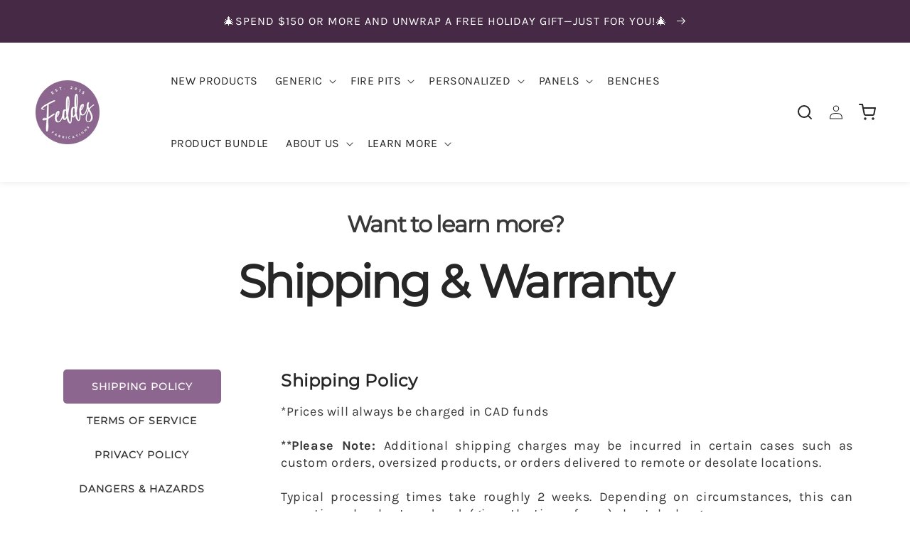

--- FILE ---
content_type: text/html; charset=utf-8
request_url: https://feddesfabrications.com/pages/shipping-warranty
body_size: 42719
content:
<!doctype html>
<html class="no-js" lang="en">
  <head>
<!-- Google Tag Manager -->
<script>(function(w,d,s,l,i){w[l]=w[l]||[];w[l].push({'gtm.start':
new Date().getTime(),event:'gtm.js'});var f=d.getElementsByTagName(s)[0],
j=d.createElement(s),dl=l!='dataLayer'?'&l='+l:'';j.async=true;j.src=
'https://www.googletagmanager.com/gtm.js?id='+i+dl;f.parentNode.insertBefore(j,f);
})(window,document,'script','dataLayer','GTM-NTDK27M');</script>
<!-- End Google Tag Manager -->

<!-- Global site tag (gtag.js) - Google Ads: 820875507 -->
<script async src="https://www.googletagmanager.com/gtag/js?id=AW-820875507"></script>
<script>
  window.dataLayer = window.dataLayer || [];
  function gtag(){dataLayer.push(arguments);}
  gtag('js', new Date());

  gtag('config', 'AW-820875507', {'allow_enhanced_conversions': true});
</script>  
    
    <meta charset="utf-8">
    <meta http-equiv="X-UA-Compatible" content="IE=edge">
    <meta name="viewport" content="width=device-width,initial-scale=1">
    <meta name="theme-color" content="">
    <link rel="alternative preconnect" href="en-ca">
	<link rel="canonical preconnect" href="https://feddesfabrications.com/pages/shipping-warranty">
    <link rel="preconnect" href="https://cdn.shopify.com" crossorigin>
    
    <meta name="google-site-verification" content="ejH28xuqlYV5jn7kLJXCW3TW085d0aTs9NX-Gz1qegY" />

    
    
      <meta name="robots" content="index,follow" />
    
    
    
<link rel="icon" type="image/png" href="//feddesfabrications.com/cdn/shop/files/favicon_1_9ed226e2-7205-462a-87b5-45d6f72929ac_32x32.png?v=1643643884"><link rel="shortcut icon" type="image/x-icon" href="//feddesfabrications.com/cdn/shop/files/favicon_1_9ed226e2-7205-462a-87b5-45d6f72929ac_180x180.png?v=1643643884">
      <link rel="apple-touch-icon" href="//feddesfabrications.com/cdn/shop/files/favicon_1_9ed226e2-7205-462a-87b5-45d6f72929ac_180x180.png?v=1643643884"/>
      <link rel="apple-touch-icon" sizes="72x72" href="//feddesfabrications.com/cdn/shop/files/favicon_1_9ed226e2-7205-462a-87b5-45d6f72929ac_72x72.png?v=1643643884"/>
      <link rel="apple-touch-icon" sizes="114x114" href="//feddesfabrications.com/cdn/shop/files/favicon_1_9ed226e2-7205-462a-87b5-45d6f72929ac_114x114.png?v=1643643884"/>
      <link rel="apple-touch-icon" sizes="180x180" href="//feddesfabrications.com/cdn/shop/files/favicon_1_9ed226e2-7205-462a-87b5-45d6f72929ac_180x180.png?v=1643643884"/>
      <link rel="apple-touch-icon" sizes="228x228" href="//feddesfabrications.com/cdn/shop/files/favicon_1_9ed226e2-7205-462a-87b5-45d6f72929ac_228x228.png?v=1643643884"/>

    
<link rel="preconnect" href="https://fonts.shopifycdn.com" crossorigin><title>
      Shipping &amp; Warranty
 &ndash; Feddes Fabrications</title>

    

    

<meta property="og:site_name" content="Feddes Fabrications">
<meta property="og:url" content="https://feddesfabrications.com/pages/shipping-warranty">
<meta property="og:title" content="Shipping &amp; Warranty">
<meta property="og:type" content="website">
<meta property="og:description" content="Feddes Fabrications is proud to offer 100% Canadian made custom metal fire pits, personalized steel monogram signs, and more."><meta name="twitter:card" content="summary_large_image">
<meta name="twitter:title" content="Shipping &amp; Warranty">
<meta name="twitter:description" content="Feddes Fabrications is proud to offer 100% Canadian made custom metal fire pits, personalized steel monogram signs, and more.">

    <!-- JavaScript -->
	<!-- jQuery and AJAX -->
    <script src="//ajax.googleapis.com/ajax/libs/jquery/1.10.1/jquery.min.js"></script>
    <!-- Cookies -->
    <script src="https://cdnjs.cloudflare.com/ajax/libs/js-cookie/2.2.1/js.cookie.min.js" integrity="sha512-Meww2sXqNHxI1+5Dyh/9KAtvI9RZSA4c1K2k5iL02oiPO/RH3Q30L3M1albtqMg50u4gRTYdV4EXOQqXEI336A==" crossorigin="anonymous" referrerpolicy="no-referrer"></script>
    <!-- Flickity slider    -->
    <script src="https://unpkg.com/flickity@2/dist/flickity.pkgd.min.js"></script>
    <script src="//feddesfabrications.com/cdn/shop/t/44/assets/global.js?v=114081814451093960801652520750" defer="defer"></script>
   
    <script src="//feddesfabrications.com/cdn/shop/t/44/assets/custom.js?v=184371095206233941071652520745" defer="defer"></script><script>!function(){window.ZipifyPages=window.ZipifyPages||{},window.ZipifyPages.analytics={},window.ZipifyPages.currency="CAD",window.ZipifyPages.shopDomain="revolution-fire-pits.myshopify.com",window.ZipifyPages.moneyFormat="\u003cspan class=money\u003e${{amount}}\u003c\/span\u003e",window.ZipifyPages.shopifyOptionsSelector=false,window.ZipifyPages.unitPriceEnabled=false,window.ZipifyPages.alternativeAnalyticsLoading=true,window.ZipifyPages.integrations="oneclickupsell".split(","),window.ZipifyPages.crmUrl="https://crms.zipify.com",window.ZipifyPages.isPagesEntity=false,window.ZipifyPages.translations={soldOut:"Sold out",unavailable:"Unavailable"},window.ZipifyPages.routes={root:"\/",cart:{index:"\/cart",add:"\/cart\/add",change:"\/cart\/change",clear:"\/cart\/clear",update:"\/cart\/update"}};window.ZipifyPages.eventsSubscriptions=[],window.ZipifyPages.on=function(i,a){window.ZipifyPages.eventsSubscriptions.push([i,a])}}();</script><script>(() => {
(()=>{class g{constructor(t={}){this.defaultConfig={sectionIds:[],rootMargin:"0px",onSectionViewed:()=>{},onSectionInteracted:()=>{},minViewTime:500,minVisiblePercentage:30,interactiveSelector:'a, button, input, select, textarea, [role="button"], [tabindex]:not([tabindex="-1"])'},this.config={...this.defaultConfig,...t},this.viewedSections=new Set,this.observer=null,this.viewTimers=new Map,this.init()}init(){document.readyState==="loading"?document.addEventListener("DOMContentLoaded",this.setup.bind(this)):this.setup()}setup(){this.setupObserver(),this.setupGlobalClickTracking()}setupObserver(){const t={root:null,rootMargin:this.config.rootMargin,threshold:[0,.1,.2,.3,.4,.5,.6,.7,.8,.9,1]};this.observer=new IntersectionObserver(e=>{e.forEach(i=>{this.calculateVisibility(i)?this.handleSectionVisible(i.target):this.handleSectionHidden(i.target)})},t),this.config.sectionIds.forEach(e=>{const i=document.getElementById(e);i&&this.observer.observe(i)})}calculateVisibility(t){const e=window.innerHeight,i=window.innerWidth,n=e*i,o=t.boundingClientRect,s=Math.max(0,o.top),c=Math.min(e,o.bottom),d=Math.max(0,o.left),a=Math.min(i,o.right),r=Math.max(0,c-s),l=Math.max(0,a-d)*r,m=n>0?l/n*100:0,h=o.width*o.height,p=h>0?l/h*100:0,S=m>=this.config.minVisiblePercentage,b=p>=80;return S||b}isSectionViewed(t){return this.viewedSections.has(Number(t))}setupGlobalClickTracking(){document.addEventListener("click",t=>{const e=this.findParentTrackedSection(t.target);if(e){const i=this.findInteractiveElement(t.target,e.el);i&&(this.isSectionViewed(e.id)||this.trackSectionView(e.id),this.trackSectionInteract(e.id,i,t))}})}findParentTrackedSection(t){let e=t;for(;e&&e!==document.body;){const i=e.id||e.dataset.zpSectionId,n=i?parseInt(i,10):null;if(n&&!isNaN(n)&&this.config.sectionIds.includes(n))return{el:e,id:n};e=e.parentElement}return null}findInteractiveElement(t,e){let i=t;for(;i&&i!==e;){if(i.matches(this.config.interactiveSelector))return i;i=i.parentElement}return null}trackSectionView(t){this.viewedSections.add(Number(t)),this.config.onSectionViewed(t)}trackSectionInteract(t,e,i){this.config.onSectionInteracted(t,e,i)}handleSectionVisible(t){const e=t.id,i=setTimeout(()=>{this.isSectionViewed(e)||this.trackSectionView(e)},this.config.minViewTime);this.viewTimers.set(e,i)}handleSectionHidden(t){const e=t.id;this.viewTimers.has(e)&&(clearTimeout(this.viewTimers.get(e)),this.viewTimers.delete(e))}addSection(t){if(!this.config.sectionIds.includes(t)){this.config.sectionIds.push(t);const e=document.getElementById(t);e&&this.observer&&this.observer.observe(e)}}}class f{constructor(){this.sectionTracker=new g({onSectionViewed:this.onSectionViewed.bind(this),onSectionInteracted:this.onSectionInteracted.bind(this)}),this.runningSplitTests=[]}getCookie(t){const e=document.cookie.match(new RegExp(`(?:^|; )${t}=([^;]*)`));return e?decodeURIComponent(e[1]):null}setCookie(t,e){let i=`${t}=${encodeURIComponent(e)}; path=/; SameSite=Lax`;location.protocol==="https:"&&(i+="; Secure");const n=new Date;n.setTime(n.getTime()+365*24*60*60*1e3),i+=`; expires=${n.toUTCString()}`,document.cookie=i}pickByWeight(t){const e=Object.entries(t).map(([o,s])=>[Number(o),s]),i=e.reduce((o,[,s])=>o+s,0);let n=Math.random()*i;for(const[o,s]of e){if(n<s)return o;n-=s}return e[e.length-1][0]}render(t){const e=t.blocks,i=t.test,n=i.id,o=`zpSectionSplitTest${n}`;let s=Number(this.getCookie(o));e.some(r=>r.id===s)||(s=this.pickByWeight(i.distribution),this.setCookie(o,s));const c=e.find(r=>r.id===s),d=`sectionSplitTest${c.id}`,a=document.querySelector(`template[data-id="${d}"]`);if(!a){console.error(`Template for split test ${c.id} not found`);return}document.currentScript.parentNode.insertBefore(a.content.cloneNode(!0),document.currentScript),this.runningSplitTests.push({id:n,block:c,templateId:d}),this.initTrackingForSection(c.id)}findSplitTestForSection(t){return this.runningSplitTests.find(e=>e.block.id===Number(t))}initTrackingForSection(t){this.sectionTracker.addSection(t)}onSectionViewed(t){this.trackEvent({sectionId:t,event:"zp_section_viewed"})}onSectionInteracted(t){this.trackEvent({sectionId:t,event:"zp_section_clicked"})}trackEvent({event:t,sectionId:e,payload:i={}}){const n=this.findSplitTestForSection(e);n&&window.Shopify.analytics.publish(t,{...i,sectionId:e,splitTestHash:n.id})}}window.ZipifyPages??={};window.ZipifyPages.SectionSplitTest=new f;})();

})()</script><script>window.performance && window.performance.mark && window.performance.mark('shopify.content_for_header.start');</script><meta name="google-site-verification" content="cIbTK8Tm7Y0DbLj-Rybaw0bEmYgsCW9hOUD0GrIIDyU">
<meta name="google-site-verification" content="znavBMb4IYB6hYSB5Km29ZKUUqTifPEuiZyW9uiE_0E">
<meta id="shopify-digital-wallet" name="shopify-digital-wallet" content="/24578735/digital_wallets/dialog">
<meta name="shopify-checkout-api-token" content="7dacd0d8c5eaf9b5d43d8b9e5b8736bf">
<meta id="in-context-paypal-metadata" data-shop-id="24578735" data-venmo-supported="false" data-environment="production" data-locale="en_US" data-paypal-v4="true" data-currency="CAD">
<script async="async" src="/checkouts/internal/preloads.js?locale=en-CA"></script>
<link rel="preconnect" href="https://shop.app" crossorigin="anonymous">
<script async="async" src="https://shop.app/checkouts/internal/preloads.js?locale=en-CA&shop_id=24578735" crossorigin="anonymous"></script>
<script id="apple-pay-shop-capabilities" type="application/json">{"shopId":24578735,"countryCode":"CA","currencyCode":"CAD","merchantCapabilities":["supports3DS"],"merchantId":"gid:\/\/shopify\/Shop\/24578735","merchantName":"Feddes Fabrications","requiredBillingContactFields":["postalAddress","email","phone"],"requiredShippingContactFields":["postalAddress","email","phone"],"shippingType":"shipping","supportedNetworks":["visa","masterCard","amex","discover","interac","jcb"],"total":{"type":"pending","label":"Feddes Fabrications","amount":"1.00"},"shopifyPaymentsEnabled":true,"supportsSubscriptions":true}</script>
<script id="shopify-features" type="application/json">{"accessToken":"7dacd0d8c5eaf9b5d43d8b9e5b8736bf","betas":["rich-media-storefront-analytics"],"domain":"feddesfabrications.com","predictiveSearch":true,"shopId":24578735,"locale":"en"}</script>
<script>var Shopify = Shopify || {};
Shopify.shop = "revolution-fire-pits.myshopify.com";
Shopify.locale = "en";
Shopify.currency = {"active":"CAD","rate":"1.0"};
Shopify.country = "CA";
Shopify.theme = {"name":"01-11 Devender - Discount Code in Cart","id":122742571097,"schema_name":"Dawn","schema_version":"2.5.0","theme_store_id":null,"role":"main"};
Shopify.theme.handle = "null";
Shopify.theme.style = {"id":null,"handle":null};
Shopify.cdnHost = "feddesfabrications.com/cdn";
Shopify.routes = Shopify.routes || {};
Shopify.routes.root = "/";</script>
<script type="module">!function(o){(o.Shopify=o.Shopify||{}).modules=!0}(window);</script>
<script>!function(o){function n(){var o=[];function n(){o.push(Array.prototype.slice.apply(arguments))}return n.q=o,n}var t=o.Shopify=o.Shopify||{};t.loadFeatures=n(),t.autoloadFeatures=n()}(window);</script>
<script>
  window.ShopifyPay = window.ShopifyPay || {};
  window.ShopifyPay.apiHost = "shop.app\/pay";
  window.ShopifyPay.redirectState = null;
</script>
<script id="shop-js-analytics" type="application/json">{"pageType":"page"}</script>
<script defer="defer" async type="module" src="//feddesfabrications.com/cdn/shopifycloud/shop-js/modules/v2/client.init-shop-cart-sync_DtuiiIyl.en.esm.js"></script>
<script defer="defer" async type="module" src="//feddesfabrications.com/cdn/shopifycloud/shop-js/modules/v2/chunk.common_CUHEfi5Q.esm.js"></script>
<script type="module">
  await import("//feddesfabrications.com/cdn/shopifycloud/shop-js/modules/v2/client.init-shop-cart-sync_DtuiiIyl.en.esm.js");
await import("//feddesfabrications.com/cdn/shopifycloud/shop-js/modules/v2/chunk.common_CUHEfi5Q.esm.js");

  window.Shopify.SignInWithShop?.initShopCartSync?.({"fedCMEnabled":true,"windoidEnabled":true});

</script>
<script>
  window.Shopify = window.Shopify || {};
  if (!window.Shopify.featureAssets) window.Shopify.featureAssets = {};
  window.Shopify.featureAssets['shop-js'] = {"shop-cart-sync":["modules/v2/client.shop-cart-sync_DFoTY42P.en.esm.js","modules/v2/chunk.common_CUHEfi5Q.esm.js"],"init-fed-cm":["modules/v2/client.init-fed-cm_D2UNy1i2.en.esm.js","modules/v2/chunk.common_CUHEfi5Q.esm.js"],"init-shop-email-lookup-coordinator":["modules/v2/client.init-shop-email-lookup-coordinator_BQEe2rDt.en.esm.js","modules/v2/chunk.common_CUHEfi5Q.esm.js"],"shop-cash-offers":["modules/v2/client.shop-cash-offers_3CTtReFF.en.esm.js","modules/v2/chunk.common_CUHEfi5Q.esm.js","modules/v2/chunk.modal_BewljZkx.esm.js"],"shop-button":["modules/v2/client.shop-button_C6oxCjDL.en.esm.js","modules/v2/chunk.common_CUHEfi5Q.esm.js"],"init-windoid":["modules/v2/client.init-windoid_5pix8xhK.en.esm.js","modules/v2/chunk.common_CUHEfi5Q.esm.js"],"avatar":["modules/v2/client.avatar_BTnouDA3.en.esm.js"],"init-shop-cart-sync":["modules/v2/client.init-shop-cart-sync_DtuiiIyl.en.esm.js","modules/v2/chunk.common_CUHEfi5Q.esm.js"],"shop-toast-manager":["modules/v2/client.shop-toast-manager_BYv_8cH1.en.esm.js","modules/v2/chunk.common_CUHEfi5Q.esm.js"],"pay-button":["modules/v2/client.pay-button_FnF9EIkY.en.esm.js","modules/v2/chunk.common_CUHEfi5Q.esm.js"],"shop-login-button":["modules/v2/client.shop-login-button_CH1KUpOf.en.esm.js","modules/v2/chunk.common_CUHEfi5Q.esm.js","modules/v2/chunk.modal_BewljZkx.esm.js"],"init-customer-accounts-sign-up":["modules/v2/client.init-customer-accounts-sign-up_aj7QGgYS.en.esm.js","modules/v2/client.shop-login-button_CH1KUpOf.en.esm.js","modules/v2/chunk.common_CUHEfi5Q.esm.js","modules/v2/chunk.modal_BewljZkx.esm.js"],"init-shop-for-new-customer-accounts":["modules/v2/client.init-shop-for-new-customer-accounts_NbnYRf_7.en.esm.js","modules/v2/client.shop-login-button_CH1KUpOf.en.esm.js","modules/v2/chunk.common_CUHEfi5Q.esm.js","modules/v2/chunk.modal_BewljZkx.esm.js"],"init-customer-accounts":["modules/v2/client.init-customer-accounts_ppedhqCH.en.esm.js","modules/v2/client.shop-login-button_CH1KUpOf.en.esm.js","modules/v2/chunk.common_CUHEfi5Q.esm.js","modules/v2/chunk.modal_BewljZkx.esm.js"],"shop-follow-button":["modules/v2/client.shop-follow-button_CMIBBa6u.en.esm.js","modules/v2/chunk.common_CUHEfi5Q.esm.js","modules/v2/chunk.modal_BewljZkx.esm.js"],"lead-capture":["modules/v2/client.lead-capture_But0hIyf.en.esm.js","modules/v2/chunk.common_CUHEfi5Q.esm.js","modules/v2/chunk.modal_BewljZkx.esm.js"],"checkout-modal":["modules/v2/client.checkout-modal_BBxc70dQ.en.esm.js","modules/v2/chunk.common_CUHEfi5Q.esm.js","modules/v2/chunk.modal_BewljZkx.esm.js"],"shop-login":["modules/v2/client.shop-login_hM3Q17Kl.en.esm.js","modules/v2/chunk.common_CUHEfi5Q.esm.js","modules/v2/chunk.modal_BewljZkx.esm.js"],"payment-terms":["modules/v2/client.payment-terms_CAtGlQYS.en.esm.js","modules/v2/chunk.common_CUHEfi5Q.esm.js","modules/v2/chunk.modal_BewljZkx.esm.js"]};
</script>
<script>(function() {
  var isLoaded = false;
  function asyncLoad() {
    if (isLoaded) return;
    isLoaded = true;
    var urls = ["https:\/\/scripttags.jst.ai\/shopify_justuno_24578735_de81ed50-ff43-11ea-b89e-c9718a0effb3.js?shop=revolution-fire-pits.myshopify.com","https:\/\/cdn.grw.reputon.com\/assets\/widget.js?shop=revolution-fire-pits.myshopify.com","https:\/\/cdnbsig.spicegems.com\/js\/serve\/v2\/sgGallery.min.js?shop=revolution-fire-pits.myshopify.com","https:\/\/reconvert-cdn.com\/assets\/js\/store_reconvert_node.js?v=2\u0026scid=MmE4ZmI5NTk3OWNjZDZlOTU2NmJlM2JhMDc3Nzc1YTkuMzcyYjk4ODExYzEzZDM3ZDdhMjNjNWZiNDBkYzU0NmU=\u0026shop=revolution-fire-pits.myshopify.com","https:\/\/cdn.nfcube.com\/instafeed-7d5ad8bb1ca9f365c8ea61ffdcfdaf90.js?shop=revolution-fire-pits.myshopify.com"];
    for (var i = 0; i < urls.length; i++) {
      var s = document.createElement('script');
      s.type = 'text/javascript';
      s.async = true;
      s.src = urls[i];
      var x = document.getElementsByTagName('script')[0];
      x.parentNode.insertBefore(s, x);
    }
  };
  if(window.attachEvent) {
    window.attachEvent('onload', asyncLoad);
  } else {
    window.addEventListener('load', asyncLoad, false);
  }
})();</script>
<script id="__st">var __st={"a":24578735,"offset":-18000,"reqid":"38d2ae57-18c9-4cd9-a8b5-e4dd78435484-1766679432","pageurl":"feddesfabrications.com\/pages\/shipping-warranty","s":"pages-81706713177","u":"85efa7b26555","p":"page","rtyp":"page","rid":81706713177};</script>
<script>window.ShopifyPaypalV4VisibilityTracking = true;</script>
<script id="captcha-bootstrap">!function(){'use strict';const t='contact',e='account',n='new_comment',o=[[t,t],['blogs',n],['comments',n],[t,'customer']],c=[[e,'customer_login'],[e,'guest_login'],[e,'recover_customer_password'],[e,'create_customer']],r=t=>t.map((([t,e])=>`form[action*='/${t}']:not([data-nocaptcha='true']) input[name='form_type'][value='${e}']`)).join(','),a=t=>()=>t?[...document.querySelectorAll(t)].map((t=>t.form)):[];function s(){const t=[...o],e=r(t);return a(e)}const i='password',u='form_key',d=['recaptcha-v3-token','g-recaptcha-response','h-captcha-response',i],f=()=>{try{return window.sessionStorage}catch{return}},m='__shopify_v',_=t=>t.elements[u];function p(t,e,n=!1){try{const o=window.sessionStorage,c=JSON.parse(o.getItem(e)),{data:r}=function(t){const{data:e,action:n}=t;return t[m]||n?{data:e,action:n}:{data:t,action:n}}(c);for(const[e,n]of Object.entries(r))t.elements[e]&&(t.elements[e].value=n);n&&o.removeItem(e)}catch(o){console.error('form repopulation failed',{error:o})}}const l='form_type',E='cptcha';function T(t){t.dataset[E]=!0}const w=window,h=w.document,L='Shopify',v='ce_forms',y='captcha';let A=!1;((t,e)=>{const n=(g='f06e6c50-85a8-45c8-87d0-21a2b65856fe',I='https://cdn.shopify.com/shopifycloud/storefront-forms-hcaptcha/ce_storefront_forms_captcha_hcaptcha.v1.5.2.iife.js',D={infoText:'Protected by hCaptcha',privacyText:'Privacy',termsText:'Terms'},(t,e,n)=>{const o=w[L][v],c=o.bindForm;if(c)return c(t,g,e,D).then(n);var r;o.q.push([[t,g,e,D],n]),r=I,A||(h.body.append(Object.assign(h.createElement('script'),{id:'captcha-provider',async:!0,src:r})),A=!0)});var g,I,D;w[L]=w[L]||{},w[L][v]=w[L][v]||{},w[L][v].q=[],w[L][y]=w[L][y]||{},w[L][y].protect=function(t,e){n(t,void 0,e),T(t)},Object.freeze(w[L][y]),function(t,e,n,w,h,L){const[v,y,A,g]=function(t,e,n){const i=e?o:[],u=t?c:[],d=[...i,...u],f=r(d),m=r(i),_=r(d.filter((([t,e])=>n.includes(e))));return[a(f),a(m),a(_),s()]}(w,h,L),I=t=>{const e=t.target;return e instanceof HTMLFormElement?e:e&&e.form},D=t=>v().includes(t);t.addEventListener('submit',(t=>{const e=I(t);if(!e)return;const n=D(e)&&!e.dataset.hcaptchaBound&&!e.dataset.recaptchaBound,o=_(e),c=g().includes(e)&&(!o||!o.value);(n||c)&&t.preventDefault(),c&&!n&&(function(t){try{if(!f())return;!function(t){const e=f();if(!e)return;const n=_(t);if(!n)return;const o=n.value;o&&e.removeItem(o)}(t);const e=Array.from(Array(32),(()=>Math.random().toString(36)[2])).join('');!function(t,e){_(t)||t.append(Object.assign(document.createElement('input'),{type:'hidden',name:u})),t.elements[u].value=e}(t,e),function(t,e){const n=f();if(!n)return;const o=[...t.querySelectorAll(`input[type='${i}']`)].map((({name:t})=>t)),c=[...d,...o],r={};for(const[a,s]of new FormData(t).entries())c.includes(a)||(r[a]=s);n.setItem(e,JSON.stringify({[m]:1,action:t.action,data:r}))}(t,e)}catch(e){console.error('failed to persist form',e)}}(e),e.submit())}));const S=(t,e)=>{t&&!t.dataset[E]&&(n(t,e.some((e=>e===t))),T(t))};for(const o of['focusin','change'])t.addEventListener(o,(t=>{const e=I(t);D(e)&&S(e,y())}));const B=e.get('form_key'),M=e.get(l),P=B&&M;t.addEventListener('DOMContentLoaded',(()=>{const t=y();if(P)for(const e of t)e.elements[l].value===M&&p(e,B);[...new Set([...A(),...v().filter((t=>'true'===t.dataset.shopifyCaptcha))])].forEach((e=>S(e,t)))}))}(h,new URLSearchParams(w.location.search),n,t,e,['guest_login'])})(!0,!0)}();</script>
<script integrity="sha256-4kQ18oKyAcykRKYeNunJcIwy7WH5gtpwJnB7kiuLZ1E=" data-source-attribution="shopify.loadfeatures" defer="defer" src="//feddesfabrications.com/cdn/shopifycloud/storefront/assets/storefront/load_feature-a0a9edcb.js" crossorigin="anonymous"></script>
<script crossorigin="anonymous" defer="defer" src="//feddesfabrications.com/cdn/shopifycloud/storefront/assets/shopify_pay/storefront-65b4c6d7.js?v=20250812"></script>
<script data-source-attribution="shopify.dynamic_checkout.dynamic.init">var Shopify=Shopify||{};Shopify.PaymentButton=Shopify.PaymentButton||{isStorefrontPortableWallets:!0,init:function(){window.Shopify.PaymentButton.init=function(){};var t=document.createElement("script");t.src="https://feddesfabrications.com/cdn/shopifycloud/portable-wallets/latest/portable-wallets.en.js",t.type="module",document.head.appendChild(t)}};
</script>
<script data-source-attribution="shopify.dynamic_checkout.buyer_consent">
  function portableWalletsHideBuyerConsent(e){var t=document.getElementById("shopify-buyer-consent"),n=document.getElementById("shopify-subscription-policy-button");t&&n&&(t.classList.add("hidden"),t.setAttribute("aria-hidden","true"),n.removeEventListener("click",e))}function portableWalletsShowBuyerConsent(e){var t=document.getElementById("shopify-buyer-consent"),n=document.getElementById("shopify-subscription-policy-button");t&&n&&(t.classList.remove("hidden"),t.removeAttribute("aria-hidden"),n.addEventListener("click",e))}window.Shopify?.PaymentButton&&(window.Shopify.PaymentButton.hideBuyerConsent=portableWalletsHideBuyerConsent,window.Shopify.PaymentButton.showBuyerConsent=portableWalletsShowBuyerConsent);
</script>
<script data-source-attribution="shopify.dynamic_checkout.cart.bootstrap">document.addEventListener("DOMContentLoaded",(function(){function t(){return document.querySelector("shopify-accelerated-checkout-cart, shopify-accelerated-checkout")}if(t())Shopify.PaymentButton.init();else{new MutationObserver((function(e,n){t()&&(Shopify.PaymentButton.init(),n.disconnect())})).observe(document.body,{childList:!0,subtree:!0})}}));
</script>
<link id="shopify-accelerated-checkout-styles" rel="stylesheet" media="screen" href="https://feddesfabrications.com/cdn/shopifycloud/portable-wallets/latest/accelerated-checkout-backwards-compat.css" crossorigin="anonymous">
<style id="shopify-accelerated-checkout-cart">
        #shopify-buyer-consent {
  margin-top: 1em;
  display: inline-block;
  width: 100%;
}

#shopify-buyer-consent.hidden {
  display: none;
}

#shopify-subscription-policy-button {
  background: none;
  border: none;
  padding: 0;
  text-decoration: underline;
  font-size: inherit;
  cursor: pointer;
}

#shopify-subscription-policy-button::before {
  box-shadow: none;
}

      </style>
<script id="sections-script" data-sections="header,footer" defer="defer" src="//feddesfabrications.com/cdn/shop/t/44/compiled_assets/scripts.js?37312"></script>
<script>window.performance && window.performance.mark && window.performance.mark('shopify.content_for_header.end');</script>


    <style data-shopify>
      @font-face {
  font-family: Karla;
  font-weight: 400;
  font-style: normal;
  font-display: swap;
  src: url("//feddesfabrications.com/cdn/fonts/karla/karla_n4.40497e07df527e6a50e58fb17ef1950c72f3e32c.woff2") format("woff2"),
       url("//feddesfabrications.com/cdn/fonts/karla/karla_n4.e9f6f9de321061073c6bfe03c28976ba8ce6ee18.woff") format("woff");
}

      @font-face {
  font-family: Karla;
  font-weight: 700;
  font-style: normal;
  font-display: swap;
  src: url("//feddesfabrications.com/cdn/fonts/karla/karla_n7.4358a847d4875593d69cfc3f8cc0b44c17b3ed03.woff2") format("woff2"),
       url("//feddesfabrications.com/cdn/fonts/karla/karla_n7.96e322f6d76ce794f25fa29e55d6997c3fb656b6.woff") format("woff");
}

      @font-face {
  font-family: Karla;
  font-weight: 400;
  font-style: italic;
  font-display: swap;
  src: url("//feddesfabrications.com/cdn/fonts/karla/karla_i4.2086039c16bcc3a78a72a2f7b471e3c4a7f873a6.woff2") format("woff2"),
       url("//feddesfabrications.com/cdn/fonts/karla/karla_i4.7b9f59841a5960c16fa2a897a0716c8ebb183221.woff") format("woff");
}

      @font-face {
  font-family: Karla;
  font-weight: 700;
  font-style: italic;
  font-display: swap;
  src: url("//feddesfabrications.com/cdn/fonts/karla/karla_i7.fe031cd65d6e02906286add4f6dda06afc2615f0.woff2") format("woff2"),
       url("//feddesfabrications.com/cdn/fonts/karla/karla_i7.816d4949fa7f7d79314595d7003eda5b44e959e3.woff") format("woff");
}

      @font-face {
  font-family: Montserrat;
  font-weight: 400;
  font-style: normal;
  font-display: swap;
  src: url("//feddesfabrications.com/cdn/fonts/montserrat/montserrat_n4.81949fa0ac9fd2021e16436151e8eaa539321637.woff2") format("woff2"),
       url("//feddesfabrications.com/cdn/fonts/montserrat/montserrat_n4.a6c632ca7b62da89c3594789ba828388aac693fe.woff") format("woff");
}


      :root {
        --font-body-family: Karla, sans-serif;
        --font-body-style: normal;
        --font-body-weight: 400;

        --font-heading-family: Montserrat, sans-serif;
        --font-heading-style: normal;
        --font-heading-weight: 400;

        --font-body-scale: 1.0;
        --font-heading-scale: 1.0;

        --color-base-text: 38, 38, 38;
        --color-shadow: 38, 38, 38;
        --color-base-background-1: 255, 255, 255;
        --color-base-background-2: 243, 243, 243;
        --color-base-solid-button-labels: 251, 251, 251;
        --color-base-outline-button-labels: 140, 102, 143;
        --color-base-accent-1: 140, 102, 143;
        --color-base-accent-2: 51, 79, 180;
        --payment-terms-background-color: #FFFFFF;

        --gradient-base-background-1: #FFFFFF;
        --gradient-base-background-2: #F3F3F3;
        --gradient-base-accent-1: #8c668f;
        --gradient-base-accent-2: #334FB4;

        --media-padding: px;
        --media-border-opacity: 0.05;
        --media-border-width: 0px;
        --media-radius: 0px;
        --media-shadow-opacity: 0.0;
        --media-shadow-horizontal-offset: 0px;
        --media-shadow-vertical-offset: 0px;
        --media-shadow-blur-radius: 0px;

        --page-width: 160rem;
        --page-width-margin: 2rem;

        --card-image-padding: 0.0rem;
        --card-corner-radius: 0.4rem;
        --card-text-alignment: center;
        --card-border-width: 0.1rem;
        --card-border-opacity: 0.1;
        --card-shadow-opacity: 1.0;
        --card-shadow-horizontal-offset: 0.0rem;
        --card-shadow-vertical-offset: 0.0rem;
        --card-shadow-blur-radius: 0.0rem;

        --badge-corner-radius: 4.0rem;

        --popup-border-width: 1px;
        --popup-border-opacity: 0.1;
        --popup-corner-radius: 0px;
        --popup-shadow-opacity: 0.0;
        --popup-shadow-horizontal-offset: 0px;
        --popup-shadow-vertical-offset: 0px;
        --popup-shadow-blur-radius: 0px;

        --drawer-border-width: 1px;
        --drawer-border-opacity: 0.1;
        --drawer-shadow-opacity: 0.0;
        --drawer-shadow-horizontal-offset: 0px;
        --drawer-shadow-vertical-offset: 0px;
        --drawer-shadow-blur-radius: 0px;

        --spacing-sections-desktop: 0px;
        --spacing-sections-mobile: 0px;

        --grid-desktop-vertical-spacing: 8px;
        --grid-desktop-horizontal-spacing: 8px;
        --grid-mobile-vertical-spacing: 4px;
        --grid-mobile-horizontal-spacing: 4px;

        --text-boxes-border-opacity: 0.0;
        --text-boxes-border-width: 0px;
        --text-boxes-radius: 0px;
        --text-boxes-shadow-opacity: 0.0;
        --text-boxes-shadow-horizontal-offset: 0px;
        --text-boxes-shadow-vertical-offset: 0px;
        --text-boxes-shadow-blur-radius: 0px;

        --buttons-radius: 0px;
        --buttons-border-width: 1px;
        --buttons-border-opacity: 1.0;
        --buttons-shadow-opacity: 0.0;
        --buttons-shadow-horizontal-offset: 0px;
        --buttons-shadow-vertical-offset: 0px;
        --buttons-shadow-blur-radius: 0px;
        --buttons-border-offset: 0px;

        --inputs-radius: 0px;
        --inputs-border-width: 1px;
        --inputs-border-opacity: 0.55;
        --inputs-shadow-opacity: 0.0;
        --inputs-shadow-horizontal-offset: 0px;
        --inputs-shadow-vertical-offset: 0px;
        --inputs-shadow-blur-radius: 0px;

        --variant-pills-radius: 40px;
        --variant-pills-border-width: 1px;
        --variant-pills-border-opacity: 0.55;
        --variant-pills-shadow-opacity: 0.0;
        --variant-pills-shadow-horizontal-offset: 0px;
        --variant-pills-shadow-vertical-offset: 0px;
        --variant-pills-shadow-blur-radius: 0px;
    
    	--color-shade-1: #FFFFFF;
        --color-shade-2: #000000;
    
    	--color-primary-1: #d2c3d4;
        --color-primary-2: #af91b2;
        --color-primary-3: #8c668f;
        --color-primary-4: #452945;
    
        --color-secondary-1: #FFFFFF;
        --color-secondary-2: #FFFFFF;
        --color-secondary-3: #FFFFFF;
        --color-secondary-4: #FFFFFF;

        --color-neutral-1: #fbfbfb;
        --color-neutral-2: #f1f1f1;
        --color-neutral-3: #e7e7e7;
        --color-neutral-4: #9e9e9d;
        --color-neutral-5: #6b6b6a;
        --color-neutral-6: #383838;
        --color-neutral-7: #262626;
        --color-neutral-8: #394040;
        --color-neutral-9: #394040;
        --color-neutral-10: #FFFFFF;
    
        --color-success-1: #119202;
        --color-success-2: #FFFFFF;
     
        --color-warning-1: #e79243;
        --color-warning-2: #FFFFFF;
    	
        --color-critical-1: #c30909;
        --color-critical-2: #FFFFFF;
    
        --color-info-1: #FFFFFF;

    	--font-headings-family: Montserrat;
        --font-headings-style: normal;
        --font-headings-weight: 400;
    
    	--font-style-headings-family: Montserrat;
        --font-style-headings-style: normal;
        --font-style-headings-weight: 400;
    
    	--font-paragraphs-family: Karla;
        --font-paragraphs-style: normal;
        --font-paragraphs-weight: 400;
    
        --h1-font-size: 64px;
        --h1-line-height: 80px;
    
        --h2-font-size: 56px;
        --h2-line-height: 72px;
    
        --h3-font-size: 48px;
        --h3-line-height: 64px;
    
        --h4-font-size: 40px;
        --h4-line-height: 56px;
    
    	--h5-font-size: 32px;
        --h5-line-height: 40px;
    
        --h6-font-size: 24px;
        --h6-line-height: 32px;
    
    	--p1-font-size: 18px;
        --p1-line-height: 32px;
    
        --p2-font-size: 16px;
        --p2-line-height: 24px;
    
        --p3-font-size: 14px;
        --p3-line-height: 20px;
    
        --p4-font-size: 12px;
        --p4-line-height: 18px;
    
    	--p5-font-size: 10px;
        --p5-line-height: 16px;
    
        --p6-font-size: 8px;
        --p6-line-height: 14px;
    
    	--sh1-font-size: 32px;
        --sh1-line-height: 72px;
    
        --sh2-font-size: 28px;
        --sh2-line-height: 64px;
    
        --sh3-font-size: 24px;
        --sh3-line-height: 56px;
    
        --sh4-font-size: 20px;
        --sh4-line-height: 48px;
    
    	--sh5-font-size: 16px;
        --sh5-line-height: 40px;
    
        --sh6-font-size: 12px;
        --sh6-line-height: 32px;
    
    	--primary-btn-background-color: #8c668f;
        --primary-btn-outline-color: #8c668f;
    	--primary-btn-hover-color: #452945;
        --primary-btn-pressed-color: #452945;
        --primary-btn-text-color: #fbfbfb;
    
    	--primary-outline-btn-background-color: #ffffff;
        --primary-outline-btn-outline-color: #8c668f;
    	--primary-outline-btn-hover-color: #452945;
        --primary-outline-btn-pressed-color: #452945;
        --primary-outline-btn-text-color: #8c668f;
    
    	--secondary-btn-background-color: #FFFFFF;
        --secondary-btn-outline-color: #8c668f;
        --secondary-btn-hover-color: #452945;
        --secondary-btn-pressed-color: #452945;
        --secondary-btn-text-color: #8c668f;

        --secondary-outline-btn-background-color: #FFFFFF;
        --secondary-outline-btn-outline-color: #FFFFFF;
        --secondary-outline-btn-hover-color: #FFFFFF;
        --secondary-outline-btn-pressed-color: #FFFFFF;
        --secondary-outline-btn-text-color: #FFFFFF;
    
      }

      *,
      *::before,
      *::after {
        box-sizing: inherit;
      }

      html {
        box-sizing: border-box;
        font-size: calc(var(--font-body-scale) * 62.5%);
        height: 100%;
      }

      body {
        display: grid;
        grid-template-rows: auto auto 1fr auto;
        grid-template-columns: 100%;
        min-height: 100%;
        margin: 0;
        font-size: 1.5rem;
        letter-spacing: 0.06rem;
        line-height: calc(1 + 0.8 / var(--font-body-scale));
        font-family: var(--font-body-family);
        font-style: var(--font-body-style);
        font-weight: var(--font-body-weight);
      }

      @media screen and (min-width: 750px) {
        body {
          font-size: 1.6rem;
        }
      }
    </style>
    <!-- CSS -->
    <link rel="stylesheet" href="https://unpkg.com/flickity@2/dist/flickity.min.css">
    <link href="//feddesfabrications.com/cdn/shop/t/44/assets/base.css?v=50426725872946810151652520720" rel="stylesheet" type="text/css" media="all" />
    <link href="//feddesfabrications.com/cdn/shop/t/44/assets/styles.css?v=140052073550743102741763137586" rel="stylesheet" type="text/css" media="all" />
<link rel="preload" as="font" href="//feddesfabrications.com/cdn/fonts/karla/karla_n4.40497e07df527e6a50e58fb17ef1950c72f3e32c.woff2" type="font/woff2" crossorigin><link rel="preload" as="font" href="//feddesfabrications.com/cdn/fonts/montserrat/montserrat_n4.81949fa0ac9fd2021e16436151e8eaa539321637.woff2" type="font/woff2" crossorigin><link rel="stylesheet" href="//feddesfabrications.com/cdn/shop/t/44/assets/component-predictive-search.css?v=15303425024811015221652520735" media="print" onload="this.media='all'"><script>document.documentElement.className = document.documentElement.className.replace('no-js', 'js');
    if (Shopify.designMode) {
      document.documentElement.classList.add('shopify-design-mode');
    }
    </script>
    
  
  <script>
var pplr_cart = {"note":null,"attributes":{},"original_total_price":0,"total_price":0,"total_discount":0,"total_weight":0.0,"item_count":0,"items":[],"requires_shipping":false,"currency":"CAD","items_subtotal_price":0,"cart_level_discount_applications":[],"checkout_charge_amount":0};
var pplr_shop_currency = "CAD";
var pplr_enabled_currencies_size = 2;
var pplr_money_formate = "\u003cspan class=money\u003e${{amount}}\u003c\/span\u003e";
var pplr_manual_theme_selector=["CartCount span","tr:has([name*=updates]) , .cart__table-row , .cart-drawer__item , .cart-item , .ajaxcart__row , .ajaxcart__product , [data-products]  .cart__item , .CartItem , .cart__row.cart-item:not(.ajaxcart_row) , .cart__row.responsive-table__row , .mini-products-list .item , .cart-product-item , .cart-product , .product-id.item-row , .cart-summary-item-container , .cart-item.cf , .js_cart_item , .cart__card","tr img:first,.cart-drawer__options , .cart-item__image ,  .AspectRatio img",".line-item__title, .meta span,.cart-drawer__options:last-of-type , .cart-drawer__item-properties , .cart__properties , .CartItem__PropertyList , .cart__item-meta .cart__product-properties , .properties , .item-details h6 small",".cart__item--price .cart__price , .CartItem__Price , .cart-collateral .price , .cart-summary-item__price-current , .cart_price .transcy-money , .bcpo-cart-item-original-price  ,  .final-price , .price-box span , .saso-cart-item-price  , .cart-drawer__item-price-container .cart-item__price , .cart-drawer__price .cart-item__original-price",".grid__item.one-half.text-right , .ajaxcart__price , .ajaxcart_product-price , .saso-cart-item-line-price , .cart__price .money , .bcpo-cart-item-original-line-price , .cart__item-total ,  .cart-item-total .money , .cart--total .price",".pplr_item_remove",".ajaxcart__qty , .PageContent , #CartContainer , .cart-summary-item__quantity , .nt_fk_canvas , .cart__cell--quantity , #mainContent , .cart-drawer__content , .cart__table tbody",".header__cart-price-bubble span[data-cart-price-bubble] , .cart-drawer__subtotal-value , .cart-drawer__subtotal-number , .ajaxcart__subtotal .grid .grid__item.one-third.text-right , .ajaxcart__subtotal , .cart__footer__value[data-cart-final] , .text-right.price.price--amount .price ,  .cart__item-sub div[data-subtotal] , .cart-cost .money , .cart__subtotal .money , .amount .theme-money , .cart_tot_price .transcy-money , .cart__total__money , .cart-subtotal__price , .cart__subtotal , .cart__subtotal-price .wcp-original-cart-total , #CartCost","form[action*=cart] [name=checkout]","Click To View Image"];
</script>
<script async src="//cdn-zeptoapps.com/product-personalizer/pplr_common.js?v=25" ></script><!-- BEGIN app block: shopify://apps/eg-auto-add-to-cart/blocks/app-embed/0f7d4f74-1e89-4820-aec4-6564d7e535d2 -->










  
    <script async type="text/javascript" src="https://cdn.506.io/eg/script.js?shop=revolution-fire-pits.myshopify.com&v=5"></script>
  


 
  <meta id="easygift-shop" itemid="c2hvcF8kXzE3NjY2Nzk0MzM=" content='{&quot;isInstalled&quot;:true,&quot;installedOn&quot;:&quot;2025-11-13T18:44:24.907Z&quot;,&quot;appVersion&quot;:&quot;3.0&quot;,&quot;subscriptionName&quot;:&quot;Standard&quot;,&quot;cartAnalytics&quot;:true,&quot;freeTrialEndsOn&quot;:null,&quot;settings&quot;:{&quot;reminderBannerStyle&quot;:{&quot;position&quot;:{&quot;horizontal&quot;:&quot;right&quot;,&quot;vertical&quot;:&quot;bottom&quot;},&quot;imageUrl&quot;:null,&quot;closingMode&quot;:&quot;doNotAutoClose&quot;,&quot;cssStyles&quot;:&quot;&quot;,&quot;displayAfter&quot;:5,&quot;headerText&quot;:&quot;&quot;,&quot;primaryColor&quot;:&quot;#000000&quot;,&quot;reshowBannerAfter&quot;:&quot;everyNewSession&quot;,&quot;selfcloseAfter&quot;:5,&quot;showImage&quot;:false,&quot;subHeaderText&quot;:&quot;&quot;},&quot;addedItemIdentifier&quot;:&quot;_Gifted&quot;,&quot;ignoreOtherAppLineItems&quot;:null,&quot;customVariantsInfoLifetimeMins&quot;:1440,&quot;redirectPath&quot;:null,&quot;ignoreNonStandardCartRequests&quot;:false,&quot;bannerStyle&quot;:{&quot;position&quot;:{&quot;horizontal&quot;:&quot;right&quot;,&quot;vertical&quot;:&quot;bottom&quot;},&quot;cssStyles&quot;:null,&quot;primaryColor&quot;:&quot;#000000&quot;},&quot;themePresetId&quot;:null,&quot;notificationStyle&quot;:{&quot;position&quot;:{&quot;horizontal&quot;:null,&quot;vertical&quot;:null},&quot;cssStyles&quot;:null,&quot;duration&quot;:null,&quot;hasCustomizations&quot;:false,&quot;primaryColor&quot;:null},&quot;fetchCartData&quot;:false,&quot;useLocalStorage&quot;:{&quot;enabled&quot;:false,&quot;expiryMinutes&quot;:null},&quot;popupStyle&quot;:{&quot;addButtonText&quot;:null,&quot;cssStyles&quot;:null,&quot;dismissButtonText&quot;:null,&quot;hasCustomizations&quot;:false,&quot;imageUrl&quot;:null,&quot;outOfStockButtonText&quot;:null,&quot;primaryColor&quot;:null,&quot;secondaryColor&quot;:null,&quot;subscriptionLabel&quot;:&quot;Subscription Plan&quot;,&quot;showProductLink&quot;:false},&quot;refreshAfterBannerClick&quot;:false,&quot;disableReapplyRules&quot;:false,&quot;disableReloadOnFailedAddition&quot;:false,&quot;autoReloadCartPage&quot;:false,&quot;ajaxRedirectPath&quot;:null,&quot;allowSimultaneousRequests&quot;:false,&quot;applyRulesOnCheckout&quot;:false,&quot;enableCartCtrlOverrides&quot;:true,&quot;scriptSettings&quot;:{&quot;branding&quot;:{&quot;removalRequestSent&quot;:null,&quot;show&quot;:false},&quot;productPageRedirection&quot;:{&quot;enabled&quot;:false,&quot;products&quot;:[],&quot;redirectionURL&quot;:&quot;\/&quot;},&quot;debugging&quot;:{&quot;enabledOn&quot;:null,&quot;enabled&quot;:false,&quot;stringifyObj&quot;:false},&quot;customCSS&quot;:null,&quot;useFinalPrice&quot;:false,&quot;decodePayload&quot;:false,&quot;delayUpdates&quot;:2000,&quot;enableBuyNowInterceptions&quot;:false,&quot;fetchCartDataBeforeRequest&quot;:false,&quot;fetchProductInfoFromSavedDomain&quot;:false,&quot;hideAlertsOnFrontend&quot;:false,&quot;hideGiftedPropertyText&quot;:false,&quot;removeEGPropertyFromSplitActionLineItems&quot;:false,&quot;removeProductsAddedFromExpiredRules&quot;:false}},&quot;translations&quot;:null,&quot;defaultLocale&quot;:&quot;en&quot;,&quot;shopDomain&quot;:&quot;feddesfabrications.com&quot;}'>


<script defer>
  (async function() {
    try {

      const blockVersion = "v3"
      if (blockVersion != "v3") {
        return 
      }

      let metaErrorFlag = false;
      if (metaErrorFlag) {
        return
      }

      // Parse metafields as JSON
      const metafields = {"easygift-rule-691628c2e5e267a15371e5e3":{"schedule":{"enabled":false,"starts":null,"ends":null},"trigger":{"productTags":{"targets":[],"collectionInfo":null,"sellingPlan":null},"type":"cartValue","minCartValue":150,"hasUpperCartValue":false,"upperCartValue":null,"products":[],"collections":[],"condition":null,"conditionMin":null,"conditionMax":null,"collectionSellingPlanType":null},"action":{"notification":{"enabled":false,"headerText":null,"subHeaderText":null,"showImage":false,"imageUrl":""},"discount":{"easygiftAppDiscount":false,"type":null,"id":null,"title":null,"createdByEasyGift":false,"code":null,"issue":null,"discountType":null,"value":null},"popupOptions":{"headline":null,"subHeadline":null,"showItemsPrice":false,"showVariantsSeparately":false,"popupDismissable":false,"imageUrl":null,"persistPopup":false,"rewardQuantity":1,"showDiscountedPrice":false,"hideOOSItems":false},"banner":{"enabled":true,"headerText":"Free Gift! ","imageUrl":"https:\/\/cdn.506.io\/eg\/eg_notification_default_512x512.png","subHeaderText":"Get a free Christmas sign with a purchase of $150 or more","showImage":true,"displayAfter":"5","closingMode":"doNotAutoClose","selfcloseAfter":"5","reshowBannerAfter":"everyNewSession","redirectLink":null},"type":"addAutomatically","products":[{"name":"Free Gift - Default Title","variantId":"40631959748697","variantGid":"gid:\/\/shopify\/ProductVariant\/40631959748697","productGid":"gid:\/\/shopify\/Product\/7409877352537","quantity":1,"handle":"untitled-oct16_12-07","price":"0.00"}],"limit":1,"preventProductRemoval":false,"addAvailableProducts":false},"targeting":{"link":{"destination":null,"data":null,"cookieLifetime":14},"additionalCriteria":{"geo":{"include":[],"exclude":[]},"type":null,"customerTags":[],"customerTagsExcluded":[],"customerId":[],"orderCount":null,"hasOrderCountMax":false,"orderCountMax":null,"totalSpent":null,"hasTotalSpentMax":false,"totalSpentMax":null},"type":"all"},"settings":{"worksInReverse":true,"runsOncePerSession":true,"preventAddedItemPurchase":false,"showReminderBanner":false},"_id":"691628c2e5e267a15371e5e3","name":"Christmas Free Gift","store":"64f88ba37f781772493059a2","shop":"revolution-fire-pits","active":true,"translations":null,"createdAt":"2025-11-13T18:51:46.967Z","updatedAt":"2025-11-13T18:54:28.074Z","__v":0}};

      // Process metafields in JavaScript
      let savedRulesArray = [];
      for (const [key, value] of Object.entries(metafields)) {
        if (value) {
          for (const prop in value) {
            // avoiding Object.Keys for performance gain -- no need to make an array of keys.
            savedRulesArray.push(value);
            break;
          }
        }
      }

      const metaTag = document.createElement('meta');
      metaTag.id = 'easygift-rules'; 
      metaTag.content = JSON.stringify(savedRulesArray);
      metaTag.setAttribute('itemid', 'cnVsZXNfJF8xNzY2Njc5NDMz');
  
      document.head.appendChild(metaTag);
      } catch (err) {
        
      }
  })();
</script>


  <script type="text/javascript" defer>

    (function () {
      try {
        window.EG_INFO = window.EG_INFO || {};
        var shopInfo = {"isInstalled":true,"installedOn":"2025-11-13T18:44:24.907Z","appVersion":"3.0","subscriptionName":"Standard","cartAnalytics":true,"freeTrialEndsOn":null,"settings":{"reminderBannerStyle":{"position":{"horizontal":"right","vertical":"bottom"},"imageUrl":null,"closingMode":"doNotAutoClose","cssStyles":"","displayAfter":5,"headerText":"","primaryColor":"#000000","reshowBannerAfter":"everyNewSession","selfcloseAfter":5,"showImage":false,"subHeaderText":""},"addedItemIdentifier":"_Gifted","ignoreOtherAppLineItems":null,"customVariantsInfoLifetimeMins":1440,"redirectPath":null,"ignoreNonStandardCartRequests":false,"bannerStyle":{"position":{"horizontal":"right","vertical":"bottom"},"cssStyles":null,"primaryColor":"#000000"},"themePresetId":null,"notificationStyle":{"position":{"horizontal":null,"vertical":null},"cssStyles":null,"duration":null,"hasCustomizations":false,"primaryColor":null},"fetchCartData":false,"useLocalStorage":{"enabled":false,"expiryMinutes":null},"popupStyle":{"addButtonText":null,"cssStyles":null,"dismissButtonText":null,"hasCustomizations":false,"imageUrl":null,"outOfStockButtonText":null,"primaryColor":null,"secondaryColor":null,"subscriptionLabel":"Subscription Plan","showProductLink":false},"refreshAfterBannerClick":false,"disableReapplyRules":false,"disableReloadOnFailedAddition":false,"autoReloadCartPage":false,"ajaxRedirectPath":null,"allowSimultaneousRequests":false,"applyRulesOnCheckout":false,"enableCartCtrlOverrides":true,"scriptSettings":{"branding":{"removalRequestSent":null,"show":false},"productPageRedirection":{"enabled":false,"products":[],"redirectionURL":"\/"},"debugging":{"enabledOn":null,"enabled":false,"stringifyObj":false},"customCSS":null,"useFinalPrice":false,"decodePayload":false,"delayUpdates":2000,"enableBuyNowInterceptions":false,"fetchCartDataBeforeRequest":false,"fetchProductInfoFromSavedDomain":false,"hideAlertsOnFrontend":false,"hideGiftedPropertyText":false,"removeEGPropertyFromSplitActionLineItems":false,"removeProductsAddedFromExpiredRules":false}},"translations":null,"defaultLocale":"en","shopDomain":"feddesfabrications.com"};
        var productRedirectionEnabled = shopInfo.settings.scriptSettings.productPageRedirection.enabled;
        if (["Unlimited", "Enterprise"].includes(shopInfo.subscriptionName) && productRedirectionEnabled) {
          var products = shopInfo.settings.scriptSettings.productPageRedirection.products;
          if (products.length > 0) {
            var productIds = products.map(function(prod) {
              var productGid = prod.id;
              var productIdNumber = parseInt(productGid.split('/').pop());
              return productIdNumber;
            });
            var productInfo = null;
            var isProductInList = productIds.includes(productInfo.id);
            if (isProductInList) {
              var redirectionURL = shopInfo.settings.scriptSettings.productPageRedirection.redirectionURL;
              if (redirectionURL) {
                window.location = redirectionURL;
              }
            }
          }
        }

        
      } catch(err) {
      return
    }})()
  </script>


<!-- END app block --><!-- BEGIN app block: shopify://apps/klaviyo-email-marketing-sms/blocks/klaviyo-onsite-embed/2632fe16-c075-4321-a88b-50b567f42507 -->












  <script async src="https://static.klaviyo.com/onsite/js/YAq3PN/klaviyo.js?company_id=YAq3PN"></script>
  <script>!function(){if(!window.klaviyo){window._klOnsite=window._klOnsite||[];try{window.klaviyo=new Proxy({},{get:function(n,i){return"push"===i?function(){var n;(n=window._klOnsite).push.apply(n,arguments)}:function(){for(var n=arguments.length,o=new Array(n),w=0;w<n;w++)o[w]=arguments[w];var t="function"==typeof o[o.length-1]?o.pop():void 0,e=new Promise((function(n){window._klOnsite.push([i].concat(o,[function(i){t&&t(i),n(i)}]))}));return e}}})}catch(n){window.klaviyo=window.klaviyo||[],window.klaviyo.push=function(){var n;(n=window._klOnsite).push.apply(n,arguments)}}}}();</script>

  




  <script>
    window.klaviyoReviewsProductDesignMode = false
  </script>







<!-- END app block --><link rel="canonical" href="https://feddesfabrications.com/pages/shipping-warranty">
<link href="https://monorail-edge.shopifysvc.com" rel="dns-prefetch">
<script>(function(){if ("sendBeacon" in navigator && "performance" in window) {try {var session_token_from_headers = performance.getEntriesByType('navigation')[0].serverTiming.find(x => x.name == '_s').description;} catch {var session_token_from_headers = undefined;}var session_cookie_matches = document.cookie.match(/_shopify_s=([^;]*)/);var session_token_from_cookie = session_cookie_matches && session_cookie_matches.length === 2 ? session_cookie_matches[1] : "";var session_token = session_token_from_headers || session_token_from_cookie || "";function handle_abandonment_event(e) {var entries = performance.getEntries().filter(function(entry) {return /monorail-edge.shopifysvc.com/.test(entry.name);});if (!window.abandonment_tracked && entries.length === 0) {window.abandonment_tracked = true;var currentMs = Date.now();var navigation_start = performance.timing.navigationStart;var payload = {shop_id: 24578735,url: window.location.href,navigation_start,duration: currentMs - navigation_start,session_token,page_type: "page"};window.navigator.sendBeacon("https://monorail-edge.shopifysvc.com/v1/produce", JSON.stringify({schema_id: "online_store_buyer_site_abandonment/1.1",payload: payload,metadata: {event_created_at_ms: currentMs,event_sent_at_ms: currentMs}}));}}window.addEventListener('pagehide', handle_abandonment_event);}}());</script>
<script id="web-pixels-manager-setup">(function e(e,d,r,n,o){if(void 0===o&&(o={}),!Boolean(null===(a=null===(i=window.Shopify)||void 0===i?void 0:i.analytics)||void 0===a?void 0:a.replayQueue)){var i,a;window.Shopify=window.Shopify||{};var t=window.Shopify;t.analytics=t.analytics||{};var s=t.analytics;s.replayQueue=[],s.publish=function(e,d,r){return s.replayQueue.push([e,d,r]),!0};try{self.performance.mark("wpm:start")}catch(e){}var l=function(){var e={modern:/Edge?\/(1{2}[4-9]|1[2-9]\d|[2-9]\d{2}|\d{4,})\.\d+(\.\d+|)|Firefox\/(1{2}[4-9]|1[2-9]\d|[2-9]\d{2}|\d{4,})\.\d+(\.\d+|)|Chrom(ium|e)\/(9{2}|\d{3,})\.\d+(\.\d+|)|(Maci|X1{2}).+ Version\/(15\.\d+|(1[6-9]|[2-9]\d|\d{3,})\.\d+)([,.]\d+|)( \(\w+\)|)( Mobile\/\w+|) Safari\/|Chrome.+OPR\/(9{2}|\d{3,})\.\d+\.\d+|(CPU[ +]OS|iPhone[ +]OS|CPU[ +]iPhone|CPU IPhone OS|CPU iPad OS)[ +]+(15[._]\d+|(1[6-9]|[2-9]\d|\d{3,})[._]\d+)([._]\d+|)|Android:?[ /-](13[3-9]|1[4-9]\d|[2-9]\d{2}|\d{4,})(\.\d+|)(\.\d+|)|Android.+Firefox\/(13[5-9]|1[4-9]\d|[2-9]\d{2}|\d{4,})\.\d+(\.\d+|)|Android.+Chrom(ium|e)\/(13[3-9]|1[4-9]\d|[2-9]\d{2}|\d{4,})\.\d+(\.\d+|)|SamsungBrowser\/([2-9]\d|\d{3,})\.\d+/,legacy:/Edge?\/(1[6-9]|[2-9]\d|\d{3,})\.\d+(\.\d+|)|Firefox\/(5[4-9]|[6-9]\d|\d{3,})\.\d+(\.\d+|)|Chrom(ium|e)\/(5[1-9]|[6-9]\d|\d{3,})\.\d+(\.\d+|)([\d.]+$|.*Safari\/(?![\d.]+ Edge\/[\d.]+$))|(Maci|X1{2}).+ Version\/(10\.\d+|(1[1-9]|[2-9]\d|\d{3,})\.\d+)([,.]\d+|)( \(\w+\)|)( Mobile\/\w+|) Safari\/|Chrome.+OPR\/(3[89]|[4-9]\d|\d{3,})\.\d+\.\d+|(CPU[ +]OS|iPhone[ +]OS|CPU[ +]iPhone|CPU IPhone OS|CPU iPad OS)[ +]+(10[._]\d+|(1[1-9]|[2-9]\d|\d{3,})[._]\d+)([._]\d+|)|Android:?[ /-](13[3-9]|1[4-9]\d|[2-9]\d{2}|\d{4,})(\.\d+|)(\.\d+|)|Mobile Safari.+OPR\/([89]\d|\d{3,})\.\d+\.\d+|Android.+Firefox\/(13[5-9]|1[4-9]\d|[2-9]\d{2}|\d{4,})\.\d+(\.\d+|)|Android.+Chrom(ium|e)\/(13[3-9]|1[4-9]\d|[2-9]\d{2}|\d{4,})\.\d+(\.\d+|)|Android.+(UC? ?Browser|UCWEB|U3)[ /]?(15\.([5-9]|\d{2,})|(1[6-9]|[2-9]\d|\d{3,})\.\d+)\.\d+|SamsungBrowser\/(5\.\d+|([6-9]|\d{2,})\.\d+)|Android.+MQ{2}Browser\/(14(\.(9|\d{2,})|)|(1[5-9]|[2-9]\d|\d{3,})(\.\d+|))(\.\d+|)|K[Aa][Ii]OS\/(3\.\d+|([4-9]|\d{2,})\.\d+)(\.\d+|)/},d=e.modern,r=e.legacy,n=navigator.userAgent;return n.match(d)?"modern":n.match(r)?"legacy":"unknown"}(),u="modern"===l?"modern":"legacy",c=(null!=n?n:{modern:"",legacy:""})[u],f=function(e){return[e.baseUrl,"/wpm","/b",e.hashVersion,"modern"===e.buildTarget?"m":"l",".js"].join("")}({baseUrl:d,hashVersion:r,buildTarget:u}),m=function(e){var d=e.version,r=e.bundleTarget,n=e.surface,o=e.pageUrl,i=e.monorailEndpoint;return{emit:function(e){var a=e.status,t=e.errorMsg,s=(new Date).getTime(),l=JSON.stringify({metadata:{event_sent_at_ms:s},events:[{schema_id:"web_pixels_manager_load/3.1",payload:{version:d,bundle_target:r,page_url:o,status:a,surface:n,error_msg:t},metadata:{event_created_at_ms:s}}]});if(!i)return console&&console.warn&&console.warn("[Web Pixels Manager] No Monorail endpoint provided, skipping logging."),!1;try{return self.navigator.sendBeacon.bind(self.navigator)(i,l)}catch(e){}var u=new XMLHttpRequest;try{return u.open("POST",i,!0),u.setRequestHeader("Content-Type","text/plain"),u.send(l),!0}catch(e){return console&&console.warn&&console.warn("[Web Pixels Manager] Got an unhandled error while logging to Monorail."),!1}}}}({version:r,bundleTarget:l,surface:e.surface,pageUrl:self.location.href,monorailEndpoint:e.monorailEndpoint});try{o.browserTarget=l,function(e){var d=e.src,r=e.async,n=void 0===r||r,o=e.onload,i=e.onerror,a=e.sri,t=e.scriptDataAttributes,s=void 0===t?{}:t,l=document.createElement("script"),u=document.querySelector("head"),c=document.querySelector("body");if(l.async=n,l.src=d,a&&(l.integrity=a,l.crossOrigin="anonymous"),s)for(var f in s)if(Object.prototype.hasOwnProperty.call(s,f))try{l.dataset[f]=s[f]}catch(e){}if(o&&l.addEventListener("load",o),i&&l.addEventListener("error",i),u)u.appendChild(l);else{if(!c)throw new Error("Did not find a head or body element to append the script");c.appendChild(l)}}({src:f,async:!0,onload:function(){if(!function(){var e,d;return Boolean(null===(d=null===(e=window.Shopify)||void 0===e?void 0:e.analytics)||void 0===d?void 0:d.initialized)}()){var d=window.webPixelsManager.init(e)||void 0;if(d){var r=window.Shopify.analytics;r.replayQueue.forEach((function(e){var r=e[0],n=e[1],o=e[2];d.publishCustomEvent(r,n,o)})),r.replayQueue=[],r.publish=d.publishCustomEvent,r.visitor=d.visitor,r.initialized=!0}}},onerror:function(){return m.emit({status:"failed",errorMsg:"".concat(f," has failed to load")})},sri:function(e){var d=/^sha384-[A-Za-z0-9+/=]+$/;return"string"==typeof e&&d.test(e)}(c)?c:"",scriptDataAttributes:o}),m.emit({status:"loading"})}catch(e){m.emit({status:"failed",errorMsg:(null==e?void 0:e.message)||"Unknown error"})}}})({shopId: 24578735,storefrontBaseUrl: "https://feddesfabrications.com",extensionsBaseUrl: "https://extensions.shopifycdn.com/cdn/shopifycloud/web-pixels-manager",monorailEndpoint: "https://monorail-edge.shopifysvc.com/unstable/produce_batch",surface: "storefront-renderer",enabledBetaFlags: ["2dca8a86","a0d5f9d2"],webPixelsConfigList: [{"id":"1643348057","configuration":"{\"accountID\":\"YAq3PN\",\"webPixelConfig\":\"eyJlbmFibGVBZGRlZFRvQ2FydEV2ZW50cyI6IHRydWV9\"}","eventPayloadVersion":"v1","runtimeContext":"STRICT","scriptVersion":"524f6c1ee37bacdca7657a665bdca589","type":"APP","apiClientId":123074,"privacyPurposes":["ANALYTICS","MARKETING"],"dataSharingAdjustments":{"protectedCustomerApprovalScopes":["read_customer_address","read_customer_email","read_customer_name","read_customer_personal_data","read_customer_phone"]}},{"id":"471105625","configuration":"{\"config\":\"{\\\"pixel_id\\\":\\\"GT-TNSG4WN\\\",\\\"target_country\\\":\\\"CA\\\",\\\"gtag_events\\\":[{\\\"type\\\":\\\"purchase\\\",\\\"action_label\\\":\\\"MC-1JW7RFY2VR\\\"},{\\\"type\\\":\\\"page_view\\\",\\\"action_label\\\":\\\"MC-1JW7RFY2VR\\\"},{\\\"type\\\":\\\"view_item\\\",\\\"action_label\\\":\\\"MC-1JW7RFY2VR\\\"}],\\\"enable_monitoring_mode\\\":false}\"}","eventPayloadVersion":"v1","runtimeContext":"OPEN","scriptVersion":"b2a88bafab3e21179ed38636efcd8a93","type":"APP","apiClientId":1780363,"privacyPurposes":[],"dataSharingAdjustments":{"protectedCustomerApprovalScopes":["read_customer_address","read_customer_email","read_customer_name","read_customer_personal_data","read_customer_phone"]}},{"id":"122093657","configuration":"{\"pixel_id\":\"138180670187656\",\"pixel_type\":\"facebook_pixel\"}","eventPayloadVersion":"v1","runtimeContext":"OPEN","scriptVersion":"ca16bc87fe92b6042fbaa3acc2fbdaa6","type":"APP","apiClientId":2329312,"privacyPurposes":["ANALYTICS","MARKETING","SALE_OF_DATA"],"dataSharingAdjustments":{"protectedCustomerApprovalScopes":["read_customer_address","read_customer_email","read_customer_name","read_customer_personal_data","read_customer_phone"]}},{"id":"52428889","configuration":"{\"tagID\":\"2612407323400\"}","eventPayloadVersion":"v1","runtimeContext":"STRICT","scriptVersion":"18031546ee651571ed29edbe71a3550b","type":"APP","apiClientId":3009811,"privacyPurposes":["ANALYTICS","MARKETING","SALE_OF_DATA"],"dataSharingAdjustments":{"protectedCustomerApprovalScopes":["read_customer_address","read_customer_email","read_customer_name","read_customer_personal_data","read_customer_phone"]}},{"id":"59539545","eventPayloadVersion":"v1","runtimeContext":"LAX","scriptVersion":"1","type":"CUSTOM","privacyPurposes":["MARKETING"],"name":"Meta pixel (migrated)"},{"id":"shopify-app-pixel","configuration":"{}","eventPayloadVersion":"v1","runtimeContext":"STRICT","scriptVersion":"0450","apiClientId":"shopify-pixel","type":"APP","privacyPurposes":["ANALYTICS","MARKETING"]},{"id":"shopify-custom-pixel","eventPayloadVersion":"v1","runtimeContext":"LAX","scriptVersion":"0450","apiClientId":"shopify-pixel","type":"CUSTOM","privacyPurposes":["ANALYTICS","MARKETING"]}],isMerchantRequest: false,initData: {"shop":{"name":"Feddes Fabrications","paymentSettings":{"currencyCode":"CAD"},"myshopifyDomain":"revolution-fire-pits.myshopify.com","countryCode":"CA","storefrontUrl":"https:\/\/feddesfabrications.com"},"customer":null,"cart":null,"checkout":null,"productVariants":[],"purchasingCompany":null},},"https://feddesfabrications.com/cdn","da62cc92w68dfea28pcf9825a4m392e00d0",{"modern":"","legacy":""},{"shopId":"24578735","storefrontBaseUrl":"https:\/\/feddesfabrications.com","extensionBaseUrl":"https:\/\/extensions.shopifycdn.com\/cdn\/shopifycloud\/web-pixels-manager","surface":"storefront-renderer","enabledBetaFlags":"[\"2dca8a86\", \"a0d5f9d2\"]","isMerchantRequest":"false","hashVersion":"da62cc92w68dfea28pcf9825a4m392e00d0","publish":"custom","events":"[[\"page_viewed\",{}]]"});</script><script>
  window.ShopifyAnalytics = window.ShopifyAnalytics || {};
  window.ShopifyAnalytics.meta = window.ShopifyAnalytics.meta || {};
  window.ShopifyAnalytics.meta.currency = 'CAD';
  var meta = {"page":{"pageType":"page","resourceType":"page","resourceId":81706713177,"requestId":"38d2ae57-18c9-4cd9-a8b5-e4dd78435484-1766679432"}};
  for (var attr in meta) {
    window.ShopifyAnalytics.meta[attr] = meta[attr];
  }
</script>
<script class="analytics">
  (function () {
    var customDocumentWrite = function(content) {
      var jquery = null;

      if (window.jQuery) {
        jquery = window.jQuery;
      } else if (window.Checkout && window.Checkout.$) {
        jquery = window.Checkout.$;
      }

      if (jquery) {
        jquery('body').append(content);
      }
    };

    var hasLoggedConversion = function(token) {
      if (token) {
        return document.cookie.indexOf('loggedConversion=' + token) !== -1;
      }
      return false;
    }

    var setCookieIfConversion = function(token) {
      if (token) {
        var twoMonthsFromNow = new Date(Date.now());
        twoMonthsFromNow.setMonth(twoMonthsFromNow.getMonth() + 2);

        document.cookie = 'loggedConversion=' + token + '; expires=' + twoMonthsFromNow;
      }
    }

    var trekkie = window.ShopifyAnalytics.lib = window.trekkie = window.trekkie || [];
    if (trekkie.integrations) {
      return;
    }
    trekkie.methods = [
      'identify',
      'page',
      'ready',
      'track',
      'trackForm',
      'trackLink'
    ];
    trekkie.factory = function(method) {
      return function() {
        var args = Array.prototype.slice.call(arguments);
        args.unshift(method);
        trekkie.push(args);
        return trekkie;
      };
    };
    for (var i = 0; i < trekkie.methods.length; i++) {
      var key = trekkie.methods[i];
      trekkie[key] = trekkie.factory(key);
    }
    trekkie.load = function(config) {
      trekkie.config = config || {};
      trekkie.config.initialDocumentCookie = document.cookie;
      var first = document.getElementsByTagName('script')[0];
      var script = document.createElement('script');
      script.type = 'text/javascript';
      script.onerror = function(e) {
        var scriptFallback = document.createElement('script');
        scriptFallback.type = 'text/javascript';
        scriptFallback.onerror = function(error) {
                var Monorail = {
      produce: function produce(monorailDomain, schemaId, payload) {
        var currentMs = new Date().getTime();
        var event = {
          schema_id: schemaId,
          payload: payload,
          metadata: {
            event_created_at_ms: currentMs,
            event_sent_at_ms: currentMs
          }
        };
        return Monorail.sendRequest("https://" + monorailDomain + "/v1/produce", JSON.stringify(event));
      },
      sendRequest: function sendRequest(endpointUrl, payload) {
        // Try the sendBeacon API
        if (window && window.navigator && typeof window.navigator.sendBeacon === 'function' && typeof window.Blob === 'function' && !Monorail.isIos12()) {
          var blobData = new window.Blob([payload], {
            type: 'text/plain'
          });

          if (window.navigator.sendBeacon(endpointUrl, blobData)) {
            return true;
          } // sendBeacon was not successful

        } // XHR beacon

        var xhr = new XMLHttpRequest();

        try {
          xhr.open('POST', endpointUrl);
          xhr.setRequestHeader('Content-Type', 'text/plain');
          xhr.send(payload);
        } catch (e) {
          console.log(e);
        }

        return false;
      },
      isIos12: function isIos12() {
        return window.navigator.userAgent.lastIndexOf('iPhone; CPU iPhone OS 12_') !== -1 || window.navigator.userAgent.lastIndexOf('iPad; CPU OS 12_') !== -1;
      }
    };
    Monorail.produce('monorail-edge.shopifysvc.com',
      'trekkie_storefront_load_errors/1.1',
      {shop_id: 24578735,
      theme_id: 122742571097,
      app_name: "storefront",
      context_url: window.location.href,
      source_url: "//feddesfabrications.com/cdn/s/trekkie.storefront.8f32c7f0b513e73f3235c26245676203e1209161.min.js"});

        };
        scriptFallback.async = true;
        scriptFallback.src = '//feddesfabrications.com/cdn/s/trekkie.storefront.8f32c7f0b513e73f3235c26245676203e1209161.min.js';
        first.parentNode.insertBefore(scriptFallback, first);
      };
      script.async = true;
      script.src = '//feddesfabrications.com/cdn/s/trekkie.storefront.8f32c7f0b513e73f3235c26245676203e1209161.min.js';
      first.parentNode.insertBefore(script, first);
    };
    trekkie.load(
      {"Trekkie":{"appName":"storefront","development":false,"defaultAttributes":{"shopId":24578735,"isMerchantRequest":null,"themeId":122742571097,"themeCityHash":"5518525746975293650","contentLanguage":"en","currency":"CAD","eventMetadataId":"6c0f6aca-634f-4e46-9c35-d397acdd1725"},"isServerSideCookieWritingEnabled":true,"monorailRegion":"shop_domain","enabledBetaFlags":["65f19447"]},"Session Attribution":{},"S2S":{"facebookCapiEnabled":false,"source":"trekkie-storefront-renderer","apiClientId":580111}}
    );

    var loaded = false;
    trekkie.ready(function() {
      if (loaded) return;
      loaded = true;

      window.ShopifyAnalytics.lib = window.trekkie;

      var originalDocumentWrite = document.write;
      document.write = customDocumentWrite;
      try { window.ShopifyAnalytics.merchantGoogleAnalytics.call(this); } catch(error) {};
      document.write = originalDocumentWrite;

      window.ShopifyAnalytics.lib.page(null,{"pageType":"page","resourceType":"page","resourceId":81706713177,"requestId":"38d2ae57-18c9-4cd9-a8b5-e4dd78435484-1766679432","shopifyEmitted":true});

      var match = window.location.pathname.match(/checkouts\/(.+)\/(thank_you|post_purchase)/)
      var token = match? match[1]: undefined;
      if (!hasLoggedConversion(token)) {
        setCookieIfConversion(token);
        
      }
    });


        var eventsListenerScript = document.createElement('script');
        eventsListenerScript.async = true;
        eventsListenerScript.src = "//feddesfabrications.com/cdn/shopifycloud/storefront/assets/shop_events_listener-3da45d37.js";
        document.getElementsByTagName('head')[0].appendChild(eventsListenerScript);

})();</script>
  <script>
  if (!window.ga || (window.ga && typeof window.ga !== 'function')) {
    window.ga = function ga() {
      (window.ga.q = window.ga.q || []).push(arguments);
      if (window.Shopify && window.Shopify.analytics && typeof window.Shopify.analytics.publish === 'function') {
        window.Shopify.analytics.publish("ga_stub_called", {}, {sendTo: "google_osp_migration"});
      }
      console.error("Shopify's Google Analytics stub called with:", Array.from(arguments), "\nSee https://help.shopify.com/manual/promoting-marketing/pixels/pixel-migration#google for more information.");
    };
    if (window.Shopify && window.Shopify.analytics && typeof window.Shopify.analytics.publish === 'function') {
      window.Shopify.analytics.publish("ga_stub_initialized", {}, {sendTo: "google_osp_migration"});
    }
  }
</script>
<script
  defer
  src="https://feddesfabrications.com/cdn/shopifycloud/perf-kit/shopify-perf-kit-2.1.2.min.js"
  data-application="storefront-renderer"
  data-shop-id="24578735"
  data-render-region="gcp-us-central1"
  data-page-type="page"
  data-theme-instance-id="122742571097"
  data-theme-name="Dawn"
  data-theme-version="2.5.0"
  data-monorail-region="shop_domain"
  data-resource-timing-sampling-rate="10"
  data-shs="true"
  data-shs-beacon="true"
  data-shs-export-with-fetch="true"
  data-shs-logs-sample-rate="1"
  data-shs-beacon-endpoint="https://feddesfabrications.com/api/collect"
></script>
</head>

  <body class="gradient template-page">
<div class="main-cart-slide-blur"> <div id="shopify-section-my-cart" class="shopify-section"><style>
  form.js-ajax-cart-form-in-progress [type="submit"] {
      opacity: .7;
  }
  /* Show a loading indicator */
  form.js-ajax-cart-form-in-progress:after {
      content: 'Adding to cart…';
      display: block;
  }
  .main-cart-slide-blur {
      background: white;
      position: fixed;
      z-index: 9999;
      height: 100vh;
      /*    width: 100%; */
      max-width:100%;
      right: 0;
      /*   padding: 10px 0px; */
      overflow: auto;
      transform: translateX(100%);
      right:0;
      transition:all 0.2s;
      /*   padding: 20px !important; */
  }
  /* Show the floating cart if the 'js-my-cart-open' CSS class exists */
  .js-my-cart-open .main-cart-slide-blur {
      transform: translateX(0%);
      transition:all 0.2s;
  }
  .main-cart-slide-blur .display-flex {
      display:flex;
      align-items: center;
      margin:15px 30px 30px 15px;
  }
  .main-cart-slide-blur .cart-item__image {
      height: 100% !important;
      max-width: calc(10rem / var(--font-body-scale));
      object-fit: contain !important;
      margin-right:30px;
  }
  .display-flex-heading-cross {
      display:flex;
      align-items: center;
      justify-content:space-between;
      padding:20px;
      border-bottom:2px solid black;
  }
  .display-flex-heading-cross h2 {
      display: flex;
      align-items: center;
  }
  .display-flex-heading-cross svg {
      margin-right:20px;
  }
  .display-flex-qty-price {
      display:flex;
      align-items: center;
      justify-content:space-between;
  }
  .display-flex-heading-cross  button {
      background: none;
      border: none;
      font-size: 25px;
      cursor:pointer;
  }
  .button-fixed-my-cart {
      position:fixed;
      left:0;
      right:0;
      bottom:0;
      background: white;
  }
  .my-cart-button {
      display:block;
      margin-bottom:10px;
      padding:10px;
      background:#8c668f;
      color:white;
      width:100%;
      font-size:16px;
      text-transform:UPPERCASE;
      text-align:Center;
      border-radius:5px;
      cursor:pointer;
  }
  .my-cart-button-view {
      background:White;
      border:2px solid #8c668f;
      color:#452945;
      padding:5px;
  }
  .main-cart-slide-blur a { text-decoration:none; }
  .main-cart-slide-blur .itemTitle a {
      font-size:20px;
      color:black !important;
  }
  .main-cart-slide-blur  .product-option dt,.main-cart-slide-blur  .product-option dd,.property-values { font-size:16px; }
  .main-cart-slide-blur .item-money {
      font-size:20px;
      font-weight:bold;
  }
  .display-flex-qty-price input {
      text-align: center;
      width: 39px;
      padding: 5px;
      border: 2px solid;
      border-radius: 5px;
  }
  .my-cart__items {
      max-height: 625px;
      overflow: scroll;
      padding-bottom: 50px;
  }
  a.remove-button{
      color:black;
      text-decoration:underline;
  }
  @media(max-width:786px){
      .display-flex-qty-price {
          flex-wrap: wrap;
      }
      .my-cart__items {
          max-height: 505px;
          overflow: scroll;
          padding-bottom: 50px;
      }
  }

  
  .discount-disclaimer {
      padding:10px;
      max-width:60ch;
  }
  
  .show-discount {
      text-align: center;
      background-color: #b7b8c4;
  }
  .show-discount span {
      color: red;
      font-weight: bold;
  }
</style>
<form action="/cart" method="post" class="my-cart">
  <!-- data-ajax-cart-section makes the element's HTML update when the cart gets changed -->
  <div data-ajax-cart-section>
    <div class="display-flex-heading-cross">
      <h2>
        <svg
          class="icon icon-success"
          width="24"
          height="25"
          viewBox="0 0 24 25"
          fill="none"
          xmlns="http://www.w3.org/2000/svg"
        >
          <path d="M22 11.1858V12.1146C21.9988 14.2917 21.3005 16.41 20.0093 18.1536C18.7182 19.8973 16.9033 21.1729 14.8354 21.7901C12.7674 22.4074 10.5573 22.3333 8.53447 21.5788C6.51168 20.8243 4.78465 19.43 3.61096 17.6037C2.43727 15.7773 1.87979 13.6169 2.02168 11.4446C2.16356 9.2723 2.99721 7.20449 4.39828 5.54957C5.79935 3.89466 7.69279 2.7413 9.79619 2.26152C11.8996 1.78175 14.1003 2.00125 16.07 2.8873" stroke="#8C668F" stroke-width="2" stroke-linecap="round" stroke-linejoin="round"></path>
          <path d="M22 4.03821L12 14.1439L9 11.1152" stroke="#8C668F" stroke-width="2" stroke-linecap="round" stroke-linejoin="round"></path>
        </svg>
        ADDED TO BAG
      </h2>
      <button data-ajax-cart-toggle-class-button="js-my-cart-open | remove">X</button>
    </div>


    <div class="discount-disclaimer">Please note that discount codes will only be applied at checkout.  Prices in your cart reflect pricing before discounts.</div>
    <div id="discount-message"></div>
    
    <script type="text/javascript">
        var codeCookieValue;
        var getCookie = function(name) {
            var value = "; " + document.cookie;
            var parts = value.split('; '+name+'=');
            if (parts.length == 2) return parts.pop().split(";").shift();
        };
        codeCookieValue = getCookie('discount_code');
        
        if(codeCookieValue){
            document.getElementById("discount-message").innerHTML="<div class='show-discount'>Discount Code To Be Applied At Checkout: <span>" + codeCookieValue + "</span></div>";
        }
    </script>
    
    <!-- data-ajax-cart-section-scroll keeps the scroll position unchanged when the element's HTML is changed -->
    <div class="my-cart__items" data-ajax-cart-section-scroll>
      
    </div>
    
    <!--
      data-ajax-cart-static-element keeps the container unchanged when the cart and the surrounding HTML get updated
    -->
    <div data-ajax-cart-static-element class="my-cart__app-container"></div>
    <div class="button-fixed-my-cart">
      <button class="my-cart-button" type="submit" name="checkout">
        Checkout — <span class=money>$0.00 CAD
      </button>
      <a href="/cart" class="my-cart-button my-cart-button-view" type="submit" name="checkout"> VIEW CART </a>
    </div>
  </div>
</form>

</div> </div>    
    
    <a class="skip-to-content-link button visually-hidden" href="#MainContent">
      Skip to content
    </a>

    <div id="shopify-section-announcement-bar" class="shopify-section"><div class="announcement-bar color-background-1 gradient" role="region" aria-label="Announcement" ><a href="/collections/all" class="announcement-bar__link link link--text focus-inset animate-arrow"><p class="announcement-bar__message h5  p3_text  uppercase ">
                🎄Spend $150 or more and unwrap a free holiday gift—just for you!🎄
<svg viewBox="0 0 14 10" fill="none" aria-hidden="true" focusable="false" role="presentation" class="icon icon-arrow" xmlns="http://www.w3.org/2000/svg">
  <path fill-rule="evenodd" clip-rule="evenodd" d="M8.537.808a.5.5 0 01.817-.162l4 4a.5.5 0 010 .708l-4 4a.5.5 0 11-.708-.708L11.793 5.5H1a.5.5 0 010-1h10.793L8.646 1.354a.5.5 0 01-.109-.546z" fill="currentColor">
</svg>

</p></a></div><style>
  .underline_link{
  	    text-decoration: underline;
  }
  .announcement-bar{
    background-color: #452945 !important;
	color: #ffffff !important;
  }
  .announcement-bar .p3_text{
    font-size: 16px !important;
        padding: 9.5px 0px;
    color: #ffffff !important;
  }
  .announcement-bar {
        display: flex;
        justify-content: center;
        align-items: center;
    }
  @media(max-width: 1024px){
    .announcement-bar .p3_text{
      font-size: 12px !important;
    }
  }
  @media(max-width: 749px){
    .announcement-bar .p3_text{
      font-size: 10px !important;
    }
  }

</style>

<script>	
    $("#shopify-section-announcement-bar").addClass("shopify-section-announcement-sticky");
    $("#shopify-section-header").css("top","40px");
</script>


</div>
    <div id="shopify-section-header" class="shopify-section"><link rel="stylesheet" href="//feddesfabrications.com/cdn/shop/t/44/assets/component-list-menu.css?v=161614383810958508431652520729" media="print" onload="this.media='all'">
<link rel="stylesheet" href="//feddesfabrications.com/cdn/shop/t/44/assets/component-search.css?v=128662198121899399791652520739" media="print" onload="this.media='all'">
<link rel="stylesheet" href="//feddesfabrications.com/cdn/shop/t/44/assets/header-new.css?v=68716300487762844981652520751" media="print" onload="this.media='all'">
<link rel="stylesheet" href="//feddesfabrications.com/cdn/shop/t/44/assets/component-menu-drawer.css?v=126731818748055994231652520732" media="print" onload="this.media='all'">
<link rel="stylesheet" href="//feddesfabrications.com/cdn/shop/t/44/assets/component-cart-notification.css?v=63514815417669444961652520725" media="print" onload="this.media='all'">
<link rel="stylesheet" href="//feddesfabrications.com/cdn/shop/t/44/assets/component-cart-items.css?v=104591625208794344301652520725" media="print" onload="this.media='all'"><link rel="stylesheet" href="//feddesfabrications.com/cdn/shop/t/44/assets/component-price.css?v=112673864592427438181652520736" media="print" onload="this.media='all'">
  <link rel="stylesheet" href="//feddesfabrications.com/cdn/shop/t/44/assets/component-loading-overlay.css?v=167310470843593579841652520731" media="print" onload="this.media='all'"><noscript><link href="//feddesfabrications.com/cdn/shop/t/44/assets/component-list-menu.css?v=161614383810958508431652520729" rel="stylesheet" type="text/css" media="all" /></noscript>
<noscript><link href="//feddesfabrications.com/cdn/shop/t/44/assets/component-search.css?v=128662198121899399791652520739" rel="stylesheet" type="text/css" media="all" /></noscript>
<noscript><link href="//feddesfabrications.com/cdn/shop/t/44/assets/header-new.css?v=68716300487762844981652520751" rel="stylesheet" type="text/css" media="all" /></noscript>
<noscript><link href="//feddesfabrications.com/cdn/shop/t/44/assets/component-menu-drawer.css?v=126731818748055994231652520732" rel="stylesheet" type="text/css" media="all" /></noscript>
<noscript><link href="//feddesfabrications.com/cdn/shop/t/44/assets/component-cart-notification.css?v=63514815417669444961652520725" rel="stylesheet" type="text/css" media="all" /></noscript>
<noscript><link href="//feddesfabrications.com/cdn/shop/t/44/assets/component-cart-items.css?v=104591625208794344301652520725" rel="stylesheet" type="text/css" media="all" /></noscript>

<style>
  header-drawer {
    justify-self: start;
    margin-left: -1.2rem;
  }

  @media screen and (min-width: 1025px) {
    header-drawer {
      display: none;
    }
  }

  .menu-drawer-container {
    display: flex;
  }

  .list-menu {
    list-style: none;
    padding: 0;
    margin: 0;
  }

  .list-menu--inline {
    display: inline-flex;
    flex-wrap: wrap;
  }

  summary.list-menu__item {
    padding-right: 2.7rem;
  }

  .list-menu__item {
    display: flex;
    align-items: center;
    line-height: calc(1 + 0.3 / var(--font-body-scale));
  }

  .list-menu__item--link {
    text-decoration: none;
    padding-bottom: 1rem;
    padding-top: 1rem;
    line-height: calc(1 + 0.8 / var(--font-body-scale));
  }

  @media screen and (min-width: 750px) {
    .list-menu__item--link {
      padding-bottom: 0.5rem;
      padding-top: 0.5rem;
    }
  }
</style>

<script src="//feddesfabrications.com/cdn/shop/t/44/assets/details-disclosure.js?v=118626640824924522881652520747" defer="defer"></script>
<script src="//feddesfabrications.com/cdn/shop/t/44/assets/details-modal.js?v=4511761896672669691652520748" defer="defer"></script>
<script src="//feddesfabrications.com/cdn/shop/t/44/assets/cart-notification.js?v=62229764082663528091652520720" defer="defer"></script>

<svg xmlns="http://www.w3.org/2000/svg" class="hidden">
<!--   <symbol  viewbox="0 0 18 19" fill="none">
    <path fill-rule="evenodd" clip-rule="evenodd" d="M11.03 11.68A5.784 5.784 0 112.85 3.5a5.784 5.784 0 018.18 8.18zm.26 1.12a6.78 6.78 0 11.72-.7l5.4 5.4a.5.5 0 11-.71.7l-5.41-5.4z" fill="currentColor"/>
  </symbol> -->
  <svg   id="icon-search" width="24" height="24" viewBox="0 0 24 24" fill="none" xmlns="http://www.w3.org/2000/svg">
<path d="M11 19C15.4183 19 19 15.4183 19 11C19 6.58172 15.4183 3 11 3C6.58172 3 3 6.58172 3 11C3 15.4183 6.58172 19 11 19Z" stroke="#262626" stroke-width="2" stroke-linecap="round" stroke-linejoin="round"/>
<path d="M20.9999 20.9999L16.6499 16.6499" stroke="#262626" stroke-width="2" stroke-linecap="round" stroke-linejoin="round"/>
</svg>


<!--   <symbol id="icon-close" class="icon icon-close" fill="none" viewBox="0 0 18 17">
    <path d="M24 8L8 24" stroke="#222626" stroke-width="2" stroke-linecap="round" stroke-linejoin="round"></path>
                    <path d="M8 8L24 24" stroke="#222626" stroke-width="2" stroke-linecap="round" stroke-linejoin="round"></path>
  </symbol> -->
  <svg  id="icon-close" width="32" height="32" viewBox="0 0 32 32" fill="none" class="icon icon-close close_new" xmlns="http://www.w3.org/2000/svg">
    <path d="M24 8L8 24" stroke="#222626" stroke-width="2" stroke-linecap="round" stroke-linejoin="round"></path>
    <path d="M8 8L24 24" stroke="#222626" stroke-width="2" stroke-linecap="round" stroke-linejoin="round"></path>
  </svg>
</svg>
<sticky-header class="header-wrapper color-background-1 gradient header-wrapper--border-bottom">
  <header class="header header--middle-left page-width header--has-menu"><header-drawer data-breakpoint="tablet">
        <details id="Details-menu-drawer-container" class="menu-drawer-container">
          <summary class="header__icon header__icon--menu header__icon--summary link focus-inset" aria-label="Menu">
            <span>
              <!-- <svg xmlns="http://www.w3.org/2000/svg" aria-hidden="true" focusable="false" role="presentation" class="icon icon-hamburger" fill="none" viewBox="0 0 18 16">
  <path d="M1 .5a.5.5 0 100 1h15.71a.5.5 0 000-1H1zM.5 8a.5.5 0 01.5-.5h15.71a.5.5 0 010 1H1A.5.5 0 01.5 8zm0 7a.5.5 0 01.5-.5h15.71a.5.5 0 010 1H1a.5.5 0 01-.5-.5z" fill="currentColor">
</svg>
 -->

<svg class="icon icon-hamburger" width="24" height="24" viewBox="0 0 24 24" fill="none" xmlns="http://www.w3.org/2000/svg">
<path d="M2.04256 18H21.9575" stroke="#262626" stroke-width="1.5" stroke-linecap="round" stroke-linejoin="round"/>
<path d="M2.04256 12H21.9575" stroke="#262626" stroke-width="1.5" stroke-linecap="round" stroke-linejoin="round"/>
<path d="M2.04256 6H21.9575" stroke="#262626" stroke-width="1.5" stroke-linecap="round" stroke-linejoin="round"/>
</svg>

              <svg xmlns="http://www.w3.org/2000/svg" aria-hidden="true" focusable="false" role="presentation" class="icon icon-close" fill="none" viewBox="0 0 18 17">
  <path d="M.865 15.978a.5.5 0 00.707.707l7.433-7.431 7.579 7.282a.501.501 0 00.846-.37.5.5 0 00-.153-.351L9.712 8.546l7.417-7.416a.5.5 0 10-.707-.708L8.991 7.853 1.413.573a.5.5 0 10-.693.72l7.563 7.268-7.418 7.417z" fill="currentColor">
</svg>

            </span>
          </summary>
          <div id="menu-drawer" class="menu-drawer motion-reduce" tabindex="-1">
            <div class="inner_menu_content_holder"> 
              <span class="header__icon header__icon--summary link focus-inset custom_header_close" aria-label="Menu">
                <span>
                  <svg width="32" height="32" viewBox="0 0 32 32" fill="none" class="icon icon-close close_new" xmlns="http://www.w3.org/2000/svg">
                    <path d="M24 8L8 24" stroke="#222626" stroke-width="2" stroke-linecap="round" stroke-linejoin="round"></path>
                    <path d="M8 8L24 24" stroke="#222626" stroke-width="2" stroke-linecap="round" stroke-linejoin="round"></path>
                  </svg>
                </span>
              </span>
              <a href="/" class="header__heading-link link link--text focus-inset"><img srcset="//feddesfabrications.com/cdn/shop/files/image_3_90x.png?v=1642248072 1x, //feddesfabrications.com/cdn/shop/files/image_3_90x@2x.png?v=1642248072 2x"
                    src="//feddesfabrications.com/cdn/shop/files/image_3_90x.png?v=1642248072"
                    loading="lazy"
                    class="header__heading-logo"
                    width="800"
                    height="800"
                    alt="Feddes Fabrications"
                  ></a>
            </div>
            <div class="menu-drawer__inner-container">
              <div class="menu-drawer__navigation-container">
                <nav class="menu-drawer__navigation">
                  <ul class="menu-drawer__menu list-menu" role="list"><li><a href="/collections/new-products" class="menu-drawer__menu-item list-menu__item link link--text focus-inset">
                            New Products
                          </a></li><li><summary class="menu-drawer__menu-item list-menu__item link link--text focus-inset">
                              Generic
                              <svg viewBox="0 0 14 10" fill="none" aria-hidden="true" focusable="false" role="presentation" class="icon icon-arrow" xmlns="http://www.w3.org/2000/svg">
  <path fill-rule="evenodd" clip-rule="evenodd" d="M8.537.808a.5.5 0 01.817-.162l4 4a.5.5 0 010 .708l-4 4a.5.5 0 11-.708-.708L11.793 5.5H1a.5.5 0 010-1h10.793L8.646 1.354a.5.5 0 01-.109-.546z" fill="currentColor">
</svg>

                              <svg class="icon icon-caret new--caret" width="24" height="24" viewBox="0 0 24 24" fill="none" xmlns="http://www.w3.org/2000/svg">
<path d="M6 9L12 15L18 9" stroke="#262626" stroke-width="2" stroke-linecap="round" stroke-linejoin="round"/>
</svg>
                            </summary>
                            <div class="menu-drawer__inner-submenu">
                              <ul class="menu-drawer__menu list-menu" role="list" tabindex="-1"><li><a href="/collections/shop-all" class="menu-drawer__menu-item link link--text list-menu__item focus-inset">
                                        Shop All
                                      </a></li><li><a href="/collections/nautical-1" class="menu-drawer__menu-item link link--text list-menu__item focus-inset">
                                        Nautical
                                      </a></li><li><a href="/collections/nature-1" class="menu-drawer__menu-item link link--text list-menu__item focus-inset">
                                        Nature
                                      </a></li><li><a href="/collections/faith" class="menu-drawer__menu-item link link--text list-menu__item focus-inset">
                                        Faith
                                      </a></li><li><a href="/collections/pub-signs-1" class="menu-drawer__menu-item link link--text list-menu__item focus-inset">
                                        Pub Signs
                                      </a></li><li><a href="/collections/holiday" class="menu-drawer__menu-item link link--text list-menu__item focus-inset">
                                        Holiday
                                      </a></li>
                              </ul>
                            </div>
                          <details style="display: none;" id="Details-menu-drawer-menu-item-2">
                            <summary class="menu-drawer__menu-item list-menu__item link link--text focus-inset">
                              Generic
                              <svg viewBox="0 0 14 10" fill="none" aria-hidden="true" focusable="false" role="presentation" class="icon icon-arrow" xmlns="http://www.w3.org/2000/svg">
  <path fill-rule="evenodd" clip-rule="evenodd" d="M8.537.808a.5.5 0 01.817-.162l4 4a.5.5 0 010 .708l-4 4a.5.5 0 11-.708-.708L11.793 5.5H1a.5.5 0 010-1h10.793L8.646 1.354a.5.5 0 01-.109-.546z" fill="currentColor">
</svg>

                              <svg class="icon icon-caret new--caret" width="24" height="24" viewBox="0 0 24 24" fill="none" xmlns="http://www.w3.org/2000/svg">
<path d="M6 9L12 15L18 9" stroke="#262626" stroke-width="2" stroke-linecap="round" stroke-linejoin="round"/>
</svg>
                            </summary>
                            <div id="link-Generic" class="menu-drawer__submenu motion-reduce" tabindex="-1">
                              <div class="menu-drawer__inner-submenu">
                                <button class="menu-drawer__close-button link link--text focus-inset" aria-expanded="true">
                                  <svg class="icon icon-caret new--caret" width="24" height="24" viewBox="0 0 24 24" fill="none" xmlns="http://www.w3.org/2000/svg">
<path d="M6 9L12 15L18 9" stroke="#262626" stroke-width="2" stroke-linecap="round" stroke-linejoin="round"/>
</svg>
                                  Generic
                                </button>
                                <ul class="menu-drawer__menu list-menu" role="list" tabindex="-1"><li><a href="/collections/shop-all" class="menu-drawer__menu-item link link--text list-menu__item focus-inset">
                                          Shop All
                                        </a></li><li><a href="/collections/nautical-1" class="menu-drawer__menu-item link link--text list-menu__item focus-inset">
                                          Nautical
                                        </a></li><li><a href="/collections/nature-1" class="menu-drawer__menu-item link link--text list-menu__item focus-inset">
                                          Nature
                                        </a></li><li><a href="/collections/faith" class="menu-drawer__menu-item link link--text list-menu__item focus-inset">
                                          Faith
                                        </a></li><li><a href="/collections/pub-signs-1" class="menu-drawer__menu-item link link--text list-menu__item focus-inset">
                                          Pub Signs
                                        </a></li><li><a href="/collections/holiday" class="menu-drawer__menu-item link link--text list-menu__item focus-inset">
                                          Holiday
                                        </a></li></ul>
                              </div>
                            </div>
                          </details></li><li><summary class="menu-drawer__menu-item list-menu__item link link--text focus-inset">
                              Fire Pits
                              <svg viewBox="0 0 14 10" fill="none" aria-hidden="true" focusable="false" role="presentation" class="icon icon-arrow" xmlns="http://www.w3.org/2000/svg">
  <path fill-rule="evenodd" clip-rule="evenodd" d="M8.537.808a.5.5 0 01.817-.162l4 4a.5.5 0 010 .708l-4 4a.5.5 0 11-.708-.708L11.793 5.5H1a.5.5 0 010-1h10.793L8.646 1.354a.5.5 0 01-.109-.546z" fill="currentColor">
</svg>

                              <svg class="icon icon-caret new--caret" width="24" height="24" viewBox="0 0 24 24" fill="none" xmlns="http://www.w3.org/2000/svg">
<path d="M6 9L12 15L18 9" stroke="#262626" stroke-width="2" stroke-linecap="round" stroke-linejoin="round"/>
</svg>
                            </summary>
                            <div class="menu-drawer__inner-submenu">
                              <ul class="menu-drawer__menu list-menu" role="list" tabindex="-1"><li><a href="/collections/shop-all-fire-pits" class="menu-drawer__menu-item link link--text list-menu__item focus-inset">
                                        Shop All
                                      </a></li><li><a href="/collections/personalized-fire-pits" class="menu-drawer__menu-item link link--text list-menu__item focus-inset">
                                        Personalized
                                      </a></li><li><a href="/collections/nature" class="menu-drawer__menu-item link link--text list-menu__item focus-inset">
                                        Nature
                                      </a></li><li><a href="/collections/cottage" class="menu-drawer__menu-item link link--text list-menu__item focus-inset">
                                        Cottage
                                      </a></li><li><a href="/collections/nautical" class="menu-drawer__menu-item link link--text list-menu__item focus-inset">
                                        Nautical
                                      </a></li>
                                  <li class="last--list-menu">
                                    <a href="/collections/our-fire-pits" class="menu-drawer__menu-item link link--text list-menu__item focus-inset menu-drawer__menu-item--active">
                                        Shop All Fire Pits
                                      </a>
                                  </li>
                                
                              </ul>
                            </div>
                          <details style="display: none;" id="Details-menu-drawer-menu-item-3">
                            <summary class="menu-drawer__menu-item list-menu__item link link--text focus-inset">
                              Fire Pits
                              <svg viewBox="0 0 14 10" fill="none" aria-hidden="true" focusable="false" role="presentation" class="icon icon-arrow" xmlns="http://www.w3.org/2000/svg">
  <path fill-rule="evenodd" clip-rule="evenodd" d="M8.537.808a.5.5 0 01.817-.162l4 4a.5.5 0 010 .708l-4 4a.5.5 0 11-.708-.708L11.793 5.5H1a.5.5 0 010-1h10.793L8.646 1.354a.5.5 0 01-.109-.546z" fill="currentColor">
</svg>

                              <svg class="icon icon-caret new--caret" width="24" height="24" viewBox="0 0 24 24" fill="none" xmlns="http://www.w3.org/2000/svg">
<path d="M6 9L12 15L18 9" stroke="#262626" stroke-width="2" stroke-linecap="round" stroke-linejoin="round"/>
</svg>
                            </summary>
                            <div id="link-Fire Pits" class="menu-drawer__submenu motion-reduce" tabindex="-1">
                              <div class="menu-drawer__inner-submenu">
                                <button class="menu-drawer__close-button link link--text focus-inset" aria-expanded="true">
                                  <svg class="icon icon-caret new--caret" width="24" height="24" viewBox="0 0 24 24" fill="none" xmlns="http://www.w3.org/2000/svg">
<path d="M6 9L12 15L18 9" stroke="#262626" stroke-width="2" stroke-linecap="round" stroke-linejoin="round"/>
</svg>
                                  Fire Pits
                                </button>
                                <ul class="menu-drawer__menu list-menu" role="list" tabindex="-1"><li><a href="/collections/shop-all-fire-pits" class="menu-drawer__menu-item link link--text list-menu__item focus-inset">
                                          Shop All
                                        </a></li><li><a href="/collections/personalized-fire-pits" class="menu-drawer__menu-item link link--text list-menu__item focus-inset">
                                          Personalized
                                        </a></li><li><a href="/collections/nature" class="menu-drawer__menu-item link link--text list-menu__item focus-inset">
                                          Nature
                                        </a></li><li><a href="/collections/cottage" class="menu-drawer__menu-item link link--text list-menu__item focus-inset">
                                          Cottage
                                        </a></li><li><a href="/collections/nautical" class="menu-drawer__menu-item link link--text list-menu__item focus-inset">
                                          Nautical
                                        </a></li></ul>
                              </div>
                            </div>
                          </details></li><li><summary class="menu-drawer__menu-item list-menu__item link link--text focus-inset">
                              Personalized
                              <svg viewBox="0 0 14 10" fill="none" aria-hidden="true" focusable="false" role="presentation" class="icon icon-arrow" xmlns="http://www.w3.org/2000/svg">
  <path fill-rule="evenodd" clip-rule="evenodd" d="M8.537.808a.5.5 0 01.817-.162l4 4a.5.5 0 010 .708l-4 4a.5.5 0 11-.708-.708L11.793 5.5H1a.5.5 0 010-1h10.793L8.646 1.354a.5.5 0 01-.109-.546z" fill="currentColor">
</svg>

                              <svg class="icon icon-caret new--caret" width="24" height="24" viewBox="0 0 24 24" fill="none" xmlns="http://www.w3.org/2000/svg">
<path d="M6 9L12 15L18 9" stroke="#262626" stroke-width="2" stroke-linecap="round" stroke-linejoin="round"/>
</svg>
                            </summary>
                            <div class="menu-drawer__inner-submenu">
                              <ul class="menu-drawer__menu list-menu" role="list" tabindex="-1"><li><a href="/collections/shop-all-personalized" class="menu-drawer__menu-item link link--text list-menu__item focus-inset">
                                        Shop All 
                                      </a></li><li><a href="/collections/personalized-monograms" class="menu-drawer__menu-item link link--text list-menu__item focus-inset">
                                        Monograms
                                      </a></li><li><a href="/collections/personalized-address-signs" class="menu-drawer__menu-item link link--text list-menu__item focus-inset">
                                        Address Signs
                                      </a></li><li><a href="/collections/personalized-medal-holders" class="menu-drawer__menu-item link link--text list-menu__item focus-inset">
                                        Medal Holder
                                      </a></li><li><a href="/collections/personalized-fire-pits" class="menu-drawer__menu-item link link--text list-menu__item focus-inset">
                                        Fire Pits
                                      </a></li><li><a href="/collections/personalized-pub-signs" class="menu-drawer__menu-item link link--text list-menu__item focus-inset">
                                        Pub Signs
                                      </a></li><li><a href="/collections/pet-products" class="menu-drawer__menu-item link link--text list-menu__item focus-inset">
                                        Pet Products
                                      </a></li>
                                  <li class="last--list-menu">
                                    <a href="/collections/home-decor" class="menu-drawer__menu-item link link--text list-menu__item focus-inset menu-drawer__menu-item--active">
                                        Shop All Personalized
                                      </a>
                                  </li>
                                
                              </ul>
                            </div>
                          <details style="display: none;" id="Details-menu-drawer-menu-item-4">
                            <summary class="menu-drawer__menu-item list-menu__item link link--text focus-inset">
                              Personalized
                              <svg viewBox="0 0 14 10" fill="none" aria-hidden="true" focusable="false" role="presentation" class="icon icon-arrow" xmlns="http://www.w3.org/2000/svg">
  <path fill-rule="evenodd" clip-rule="evenodd" d="M8.537.808a.5.5 0 01.817-.162l4 4a.5.5 0 010 .708l-4 4a.5.5 0 11-.708-.708L11.793 5.5H1a.5.5 0 010-1h10.793L8.646 1.354a.5.5 0 01-.109-.546z" fill="currentColor">
</svg>

                              <svg class="icon icon-caret new--caret" width="24" height="24" viewBox="0 0 24 24" fill="none" xmlns="http://www.w3.org/2000/svg">
<path d="M6 9L12 15L18 9" stroke="#262626" stroke-width="2" stroke-linecap="round" stroke-linejoin="round"/>
</svg>
                            </summary>
                            <div id="link-Personalized" class="menu-drawer__submenu motion-reduce" tabindex="-1">
                              <div class="menu-drawer__inner-submenu">
                                <button class="menu-drawer__close-button link link--text focus-inset" aria-expanded="true">
                                  <svg class="icon icon-caret new--caret" width="24" height="24" viewBox="0 0 24 24" fill="none" xmlns="http://www.w3.org/2000/svg">
<path d="M6 9L12 15L18 9" stroke="#262626" stroke-width="2" stroke-linecap="round" stroke-linejoin="round"/>
</svg>
                                  Personalized
                                </button>
                                <ul class="menu-drawer__menu list-menu" role="list" tabindex="-1"><li><a href="/collections/shop-all-personalized" class="menu-drawer__menu-item link link--text list-menu__item focus-inset">
                                          Shop All 
                                        </a></li><li><a href="/collections/personalized-monograms" class="menu-drawer__menu-item link link--text list-menu__item focus-inset">
                                          Monograms
                                        </a></li><li><a href="/collections/personalized-address-signs" class="menu-drawer__menu-item link link--text list-menu__item focus-inset">
                                          Address Signs
                                        </a></li><li><a href="/collections/personalized-medal-holders" class="menu-drawer__menu-item link link--text list-menu__item focus-inset">
                                          Medal Holder
                                        </a></li><li><a href="/collections/personalized-fire-pits" class="menu-drawer__menu-item link link--text list-menu__item focus-inset">
                                          Fire Pits
                                        </a></li><li><a href="/collections/personalized-pub-signs" class="menu-drawer__menu-item link link--text list-menu__item focus-inset">
                                          Pub Signs
                                        </a></li><li><a href="/collections/pet-products" class="menu-drawer__menu-item link link--text list-menu__item focus-inset">
                                          Pet Products
                                        </a></li></ul>
                              </div>
                            </div>
                          </details></li><li><summary class="menu-drawer__menu-item list-menu__item link link--text focus-inset">
                              Panels 
                              <svg viewBox="0 0 14 10" fill="none" aria-hidden="true" focusable="false" role="presentation" class="icon icon-arrow" xmlns="http://www.w3.org/2000/svg">
  <path fill-rule="evenodd" clip-rule="evenodd" d="M8.537.808a.5.5 0 01.817-.162l4 4a.5.5 0 010 .708l-4 4a.5.5 0 11-.708-.708L11.793 5.5H1a.5.5 0 010-1h10.793L8.646 1.354a.5.5 0 01-.109-.546z" fill="currentColor">
</svg>

                              <svg class="icon icon-caret new--caret" width="24" height="24" viewBox="0 0 24 24" fill="none" xmlns="http://www.w3.org/2000/svg">
<path d="M6 9L12 15L18 9" stroke="#262626" stroke-width="2" stroke-linecap="round" stroke-linejoin="round"/>
</svg>
                            </summary>
                            <div class="menu-drawer__inner-submenu">
                              <ul class="menu-drawer__menu list-menu" role="list" tabindex="-1"><li><a href="/collections/panels" class="menu-drawer__menu-item link link--text list-menu__item focus-inset">
                                        Shop All Panels 
                                      </a></li><li><a href="/collections/leaf" class="menu-drawer__menu-item link link--text list-menu__item focus-inset">
                                        Leaf
                                      </a></li><li><a href="/collections/wildlife" class="menu-drawer__menu-item link link--text list-menu__item focus-inset">
                                        Wildlife 
                                      </a></li><li><a href="/collections/abstract" class="menu-drawer__menu-item link link--text list-menu__item focus-inset">
                                        Abstract 
                                      </a></li><li><a href="/collections/floral" class="menu-drawer__menu-item link link--text list-menu__item focus-inset">
                                        Floral 
                                      </a></li>
                              </ul>
                            </div>
                          <details style="display: none;" id="Details-menu-drawer-menu-item-5">
                            <summary class="menu-drawer__menu-item list-menu__item link link--text focus-inset">
                              Panels 
                              <svg viewBox="0 0 14 10" fill="none" aria-hidden="true" focusable="false" role="presentation" class="icon icon-arrow" xmlns="http://www.w3.org/2000/svg">
  <path fill-rule="evenodd" clip-rule="evenodd" d="M8.537.808a.5.5 0 01.817-.162l4 4a.5.5 0 010 .708l-4 4a.5.5 0 11-.708-.708L11.793 5.5H1a.5.5 0 010-1h10.793L8.646 1.354a.5.5 0 01-.109-.546z" fill="currentColor">
</svg>

                              <svg class="icon icon-caret new--caret" width="24" height="24" viewBox="0 0 24 24" fill="none" xmlns="http://www.w3.org/2000/svg">
<path d="M6 9L12 15L18 9" stroke="#262626" stroke-width="2" stroke-linecap="round" stroke-linejoin="round"/>
</svg>
                            </summary>
                            <div id="link-Panels " class="menu-drawer__submenu motion-reduce" tabindex="-1">
                              <div class="menu-drawer__inner-submenu">
                                <button class="menu-drawer__close-button link link--text focus-inset" aria-expanded="true">
                                  <svg class="icon icon-caret new--caret" width="24" height="24" viewBox="0 0 24 24" fill="none" xmlns="http://www.w3.org/2000/svg">
<path d="M6 9L12 15L18 9" stroke="#262626" stroke-width="2" stroke-linecap="round" stroke-linejoin="round"/>
</svg>
                                  Panels 
                                </button>
                                <ul class="menu-drawer__menu list-menu" role="list" tabindex="-1"><li><a href="/collections/panels" class="menu-drawer__menu-item link link--text list-menu__item focus-inset">
                                          Shop All Panels 
                                        </a></li><li><a href="/collections/leaf" class="menu-drawer__menu-item link link--text list-menu__item focus-inset">
                                          Leaf
                                        </a></li><li><a href="/collections/wildlife" class="menu-drawer__menu-item link link--text list-menu__item focus-inset">
                                          Wildlife 
                                        </a></li><li><a href="/collections/abstract" class="menu-drawer__menu-item link link--text list-menu__item focus-inset">
                                          Abstract 
                                        </a></li><li><a href="/collections/floral" class="menu-drawer__menu-item link link--text list-menu__item focus-inset">
                                          Floral 
                                        </a></li></ul>
                              </div>
                            </div>
                          </details></li><li><a href="/collections/benches/bench" class="menu-drawer__menu-item list-menu__item link link--text focus-inset">
                            Benches
                          </a></li><li><a href="/collections/bundles" class="menu-drawer__menu-item list-menu__item link link--text focus-inset">
                            Product Bundle
                          </a></li><li><summary class="menu-drawer__menu-item list-menu__item link link--text focus-inset">
                              About Us
                              <svg viewBox="0 0 14 10" fill="none" aria-hidden="true" focusable="false" role="presentation" class="icon icon-arrow" xmlns="http://www.w3.org/2000/svg">
  <path fill-rule="evenodd" clip-rule="evenodd" d="M8.537.808a.5.5 0 01.817-.162l4 4a.5.5 0 010 .708l-4 4a.5.5 0 11-.708-.708L11.793 5.5H1a.5.5 0 010-1h10.793L8.646 1.354a.5.5 0 01-.109-.546z" fill="currentColor">
</svg>

                              <svg class="icon icon-caret new--caret" width="24" height="24" viewBox="0 0 24 24" fill="none" xmlns="http://www.w3.org/2000/svg">
<path d="M6 9L12 15L18 9" stroke="#262626" stroke-width="2" stroke-linecap="round" stroke-linejoin="round"/>
</svg>
                            </summary>
                            <div class="menu-drawer__inner-submenu">
                              <ul class="menu-drawer__menu list-menu" role="list" tabindex="-1"><li><a href="/pages/our-story" class="menu-drawer__menu-item link link--text list-menu__item focus-inset">
                                        About Feddes
                                      </a></li><li><a href="/pages/new-gallery" class="menu-drawer__menu-item link link--text list-menu__item focus-inset">
                                        Gallery
                                      </a></li>
                              </ul>
                            </div>
                          <details style="display: none;" id="Details-menu-drawer-menu-item-8">
                            <summary class="menu-drawer__menu-item list-menu__item link link--text focus-inset">
                              About Us
                              <svg viewBox="0 0 14 10" fill="none" aria-hidden="true" focusable="false" role="presentation" class="icon icon-arrow" xmlns="http://www.w3.org/2000/svg">
  <path fill-rule="evenodd" clip-rule="evenodd" d="M8.537.808a.5.5 0 01.817-.162l4 4a.5.5 0 010 .708l-4 4a.5.5 0 11-.708-.708L11.793 5.5H1a.5.5 0 010-1h10.793L8.646 1.354a.5.5 0 01-.109-.546z" fill="currentColor">
</svg>

                              <svg class="icon icon-caret new--caret" width="24" height="24" viewBox="0 0 24 24" fill="none" xmlns="http://www.w3.org/2000/svg">
<path d="M6 9L12 15L18 9" stroke="#262626" stroke-width="2" stroke-linecap="round" stroke-linejoin="round"/>
</svg>
                            </summary>
                            <div id="link-About Us" class="menu-drawer__submenu motion-reduce" tabindex="-1">
                              <div class="menu-drawer__inner-submenu">
                                <button class="menu-drawer__close-button link link--text focus-inset" aria-expanded="true">
                                  <svg class="icon icon-caret new--caret" width="24" height="24" viewBox="0 0 24 24" fill="none" xmlns="http://www.w3.org/2000/svg">
<path d="M6 9L12 15L18 9" stroke="#262626" stroke-width="2" stroke-linecap="round" stroke-linejoin="round"/>
</svg>
                                  About Us
                                </button>
                                <ul class="menu-drawer__menu list-menu" role="list" tabindex="-1"><li><a href="/pages/our-story" class="menu-drawer__menu-item link link--text list-menu__item focus-inset">
                                          About Feddes
                                        </a></li><li><a href="/pages/new-gallery" class="menu-drawer__menu-item link link--text list-menu__item focus-inset">
                                          Gallery
                                        </a></li></ul>
                              </div>
                            </div>
                          </details></li><li><summary class="menu-drawer__menu-item list-menu__item link link--text focus-inset menu-drawer__menu-item--active">
                              Learn More
                              <svg viewBox="0 0 14 10" fill="none" aria-hidden="true" focusable="false" role="presentation" class="icon icon-arrow" xmlns="http://www.w3.org/2000/svg">
  <path fill-rule="evenodd" clip-rule="evenodd" d="M8.537.808a.5.5 0 01.817-.162l4 4a.5.5 0 010 .708l-4 4a.5.5 0 11-.708-.708L11.793 5.5H1a.5.5 0 010-1h10.793L8.646 1.354a.5.5 0 01-.109-.546z" fill="currentColor">
</svg>

                              <svg class="icon icon-caret new--caret" width="24" height="24" viewBox="0 0 24 24" fill="none" xmlns="http://www.w3.org/2000/svg">
<path d="M6 9L12 15L18 9" stroke="#262626" stroke-width="2" stroke-linecap="round" stroke-linejoin="round"/>
</svg>
                            </summary>
                            <div class="menu-drawer__inner-submenu">
                              <ul class="menu-drawer__menu list-menu" role="list" tabindex="-1"><li><a href="/pages/contact-us" class="menu-drawer__menu-item link link--text list-menu__item focus-inset">
                                        Contact Us
                                      </a></li><li><a href="/pages/faq" class="menu-drawer__menu-item link link--text list-menu__item focus-inset">
                                        Faq
                                      </a></li><li><a href="/pages/shipping-warranty" class="menu-drawer__menu-item link link--text list-menu__item focus-inset menu-drawer__menu-item--active" aria-current="page">
                                        Shipping &amp; Warranty
                                      </a></li>
                              </ul>
                            </div>
                          <details style="display: none;" id="Details-menu-drawer-menu-item-9">
                            <summary class="menu-drawer__menu-item list-menu__item link link--text focus-inset menu-drawer__menu-item--active">
                              Learn More
                              <svg viewBox="0 0 14 10" fill="none" aria-hidden="true" focusable="false" role="presentation" class="icon icon-arrow" xmlns="http://www.w3.org/2000/svg">
  <path fill-rule="evenodd" clip-rule="evenodd" d="M8.537.808a.5.5 0 01.817-.162l4 4a.5.5 0 010 .708l-4 4a.5.5 0 11-.708-.708L11.793 5.5H1a.5.5 0 010-1h10.793L8.646 1.354a.5.5 0 01-.109-.546z" fill="currentColor">
</svg>

                              <svg class="icon icon-caret new--caret" width="24" height="24" viewBox="0 0 24 24" fill="none" xmlns="http://www.w3.org/2000/svg">
<path d="M6 9L12 15L18 9" stroke="#262626" stroke-width="2" stroke-linecap="round" stroke-linejoin="round"/>
</svg>
                            </summary>
                            <div id="link-Learn More" class="menu-drawer__submenu motion-reduce" tabindex="-1">
                              <div class="menu-drawer__inner-submenu">
                                <button class="menu-drawer__close-button link link--text focus-inset" aria-expanded="true">
                                  <svg class="icon icon-caret new--caret" width="24" height="24" viewBox="0 0 24 24" fill="none" xmlns="http://www.w3.org/2000/svg">
<path d="M6 9L12 15L18 9" stroke="#262626" stroke-width="2" stroke-linecap="round" stroke-linejoin="round"/>
</svg>
                                  Learn More
                                </button>
                                <ul class="menu-drawer__menu list-menu" role="list" tabindex="-1"><li><a href="/pages/contact-us" class="menu-drawer__menu-item link link--text list-menu__item focus-inset">
                                          Contact Us
                                        </a></li><li><a href="/pages/faq" class="menu-drawer__menu-item link link--text list-menu__item focus-inset">
                                          Faq
                                        </a></li><li><a href="/pages/shipping-warranty" class="menu-drawer__menu-item link link--text list-menu__item focus-inset menu-drawer__menu-item--active" aria-current="page">
                                          Shipping &amp; Warranty
                                        </a></li></ul>
                              </div>
                            </div>
                          </details></li></ul>
                   
                    <div class="mobile--search"><predictive-search class="search-modal__form" data-loading-text="Loading..."><form action="/search" method="get" role="search" class="search search-modal__form">
                          <div class="field">
                            <input class="search__input field__input"
                              id="Search-In-Modal"
                              type="search"
                              name="q"
                              value=""
                              placeholder="Search"role="combobox"
                                aria-expanded="false"
                                aria-owns="predictive-search-results-list"
                                aria-controls="predictive-search-results-list"
                                aria-haspopup="listbox"
                                aria-autocomplete="list"
                                autocorrect="off"
                                autocomplete="off"
                                autocapitalize="off"
                                spellcheck="false">
                            <label class="field__label" for="Search-In-Modal">Search</label>
                            <input type="hidden" name="options[prefix]" value="last">
                            <button class="search__button field__button" aria-label="Search">
                              <svg class="icon icon-search" aria-hidden="true" focusable="false" role="presentation">
                                <use href="#icon-search">
                              </svg> 
                            </button>
                          </div><div class="predictive-search predictive-search--header" tabindex="-1" data-predictive-search>
                              <div class="predictive-search__loading-state">
                                <svg aria-hidden="true" focusable="false" role="presentation" class="spinner" viewBox="0 0 66 66" xmlns="http://www.w3.org/2000/svg">
                                  <circle class="path" fill="none" stroke-width="6" cx="33" cy="33" r="30"></circle>
                                </svg>
                              </div>
                            </div>

                            <span class="predictive-search-status visually-hidden" role="status" aria-hidden="true"></span></form></predictive-search></div>
                  
                </nav>
                <div class="menu-drawer__utility-links"><a href="https://feddesfabrications.com/customer_authentication/redirect?locale=en&region_country=CA" class="menu-drawer__account link focus-inset h5">
                      <svg xmlns="http://www.w3.org/2000/svg" aria-hidden="true" focusable="false" role="presentation" class="icon icon-account" fill="none" viewBox="0 0 18 19">
  <path fill-rule="evenodd" clip-rule="evenodd" d="M6 4.5a3 3 0 116 0 3 3 0 01-6 0zm3-4a4 4 0 100 8 4 4 0 000-8zm5.58 12.15c1.12.82 1.83 2.24 1.91 4.85H1.51c.08-2.6.79-4.03 1.9-4.85C4.66 11.75 6.5 11.5 9 11.5s4.35.26 5.58 1.15zM9 10.5c-2.5 0-4.65.24-6.17 1.35C1.27 12.98.5 14.93.5 18v.5h17V18c0-3.07-.77-5.02-2.33-6.15-1.52-1.1-3.67-1.35-6.17-1.35z" fill="currentColor">
</svg>

Log in</a><ul class="list list-social list-unstyled" role="list"><li class="list-social__item">
                        <a href="http://facebook.com/feddesfabrications/" class="list-social__link link"><!-- <svg aria-hidden="true" focusable="false" role="presentation" class="icon icon-facebook" viewBox="0 0 18 18">
  <path fill="currentColor" d="M16.42.61c.27 0 .5.1.69.28.19.2.28.42.28.7v15.44c0 .27-.1.5-.28.69a.94.94 0 01-.7.28h-4.39v-6.7h2.25l.31-2.65h-2.56v-1.7c0-.4.1-.72.28-.93.18-.2.5-.32 1-.32h1.37V3.35c-.6-.06-1.27-.1-2.01-.1-1.01 0-1.83.3-2.45.9-.62.6-.93 1.44-.93 2.53v1.97H7.04v2.65h2.24V18H.98c-.28 0-.5-.1-.7-.28a.94.94 0 01-.28-.7V1.59c0-.27.1-.5.28-.69a.94.94 0 01.7-.28h15.44z">
</svg>
 -->
<svg  class="icon icon-facebook" width="24" height="24" viewBox="0 0 24 24" fill="none" xmlns="http://www.w3.org/2000/svg">
<path d="M18 2H15C13.6739 2 12.4021 2.52678 11.4645 3.46447C10.5268 4.40215 10 5.67392 10 7V10H7V14H10V22H14V14H17L18 10H14V7C14 6.73478 14.1054 6.48043 14.2929 6.29289C14.4804 6.10536 14.7348 6 15 6H18V2Z" stroke="#262626" stroke-width="2" stroke-linecap="round" stroke-linejoin="round"/>
</svg>
<span class="visually-hidden">Facebook</span>
                        </a>
                      </li><li class="list-social__item">
                        <a href="http://www.pinterest.com/feddesfabrications" class="list-social__link link"><!-- <svg aria-hidden="true" focusable="false" role="presentation" class="icon icon-pinterest" viewBox="0 0 17 18">
  <path fill="currentColor" d="M8.48.58a8.42 8.42 0 015.9 2.45 8.42 8.42 0 011.33 10.08 8.28 8.28 0 01-7.23 4.16 8.5 8.5 0 01-2.37-.32c.42-.68.7-1.29.85-1.8l.59-2.29c.14.28.41.52.8.73.4.2.8.31 1.24.31.87 0 1.65-.25 2.34-.75a4.87 4.87 0 001.6-2.05 7.3 7.3 0 00.56-2.93c0-1.3-.5-2.41-1.49-3.36a5.27 5.27 0 00-3.8-1.43c-.93 0-1.8.16-2.58.48A5.23 5.23 0 002.85 8.6c0 .75.14 1.41.43 1.98.28.56.7.96 1.27 1.2.1.04.19.04.26 0 .07-.03.12-.1.15-.2l.18-.68c.05-.15.02-.3-.11-.45a2.35 2.35 0 01-.57-1.63A3.96 3.96 0 018.6 4.8c1.09 0 1.94.3 2.54.89.61.6.92 1.37.92 2.32 0 .8-.11 1.54-.33 2.21a3.97 3.97 0 01-.93 1.62c-.4.4-.87.6-1.4.6-.43 0-.78-.15-1.06-.47-.27-.32-.36-.7-.26-1.13a111.14 111.14 0 01.47-1.6l.18-.73c.06-.26.09-.47.09-.65 0-.36-.1-.66-.28-.89-.2-.23-.47-.35-.83-.35-.45 0-.83.2-1.13.62-.3.41-.46.93-.46 1.56a4.1 4.1 0 00.18 1.15l.06.15c-.6 2.58-.95 4.1-1.08 4.54-.12.55-.16 1.2-.13 1.94a8.4 8.4 0 01-5-7.65c0-2.3.81-4.28 2.44-5.9A8.04 8.04 0 018.48.57z">
</svg>
 -->
<svg class="icon icon-pinterest" width="24" height="24" viewBox="0 0 24 24" fill="none" xmlns="http://www.w3.org/2000/svg">
<path d="M12.5764 1.79248C7.00467 1.79248 4.19971 5.78689 4.19971 9.11734C4.19971 11.135 4.96397 12.9342 6.60079 13.5973C6.65746 13.6273 6.72048 13.6434 6.78461 13.6442C6.84874 13.645 6.91213 13.6304 6.96952 13.6018C7.0269 13.5731 7.07661 13.5312 7.11453 13.4795C7.15245 13.4277 7.17747 13.3677 7.18752 13.3044C7.24256 13.0993 7.37127 12.58 7.42808 12.3626C7.47348 12.2499 7.4816 12.1257 7.45124 12.0082C7.42089 11.8906 7.35367 11.7858 7.25942 11.7093C6.72524 11.0654 6.44938 10.2461 6.4854 9.41026C6.47628 8.6571 6.62045 7.90996 6.90915 7.21426C7.19784 6.51857 7.62503 5.88887 8.16472 5.36346C8.70442 4.83804 9.34535 4.4279 10.0485 4.15796C10.7517 3.88802 11.5025 3.76393 12.2551 3.79323C15.4045 3.79323 17.1371 5.71765 17.1371 8.28739C17.1371 11.6675 15.6397 14.5222 13.4179 14.5222C13.1346 14.5363 12.8519 14.4838 12.5925 14.3689C12.3331 14.2541 12.1043 14.08 11.9244 13.8607C11.7444 13.6414 11.6184 13.383 11.5563 13.1061C11.4943 12.8293 11.498 12.5418 11.5672 12.2667C11.9222 10.7799 12.6031 9.17858 12.6031 8.10631C12.6302 7.88371 12.6094 7.65789 12.542 7.44401C12.4746 7.23013 12.3622 7.03316 12.2123 6.86633C12.0625 6.6995 11.8787 6.56668 11.6732 6.4768C11.4678 6.38691 11.2455 6.34205 11.0213 6.34522C9.76702 6.34522 8.75954 7.64207 8.75954 9.38097C8.75155 10.0189 8.87923 10.6513 9.13413 11.2361L7.62513 17.6272C7.35963 19.0997 7.34763 20.6067 7.58963 22.0832C7.59454 22.1134 7.6082 22.1414 7.62891 22.1639C7.64963 22.1864 7.67649 22.2023 7.70616 22.2097C7.73583 22.2171 7.76702 22.2156 7.79585 22.2054C7.82468 22.1952 7.84989 22.1768 7.86835 22.1524C8.79371 21.0068 9.51031 19.7073 9.98538 18.3133C10.1292 17.7905 10.81 15.0894 10.81 15.0894C11.1273 15.553 11.5557 15.9296 12.0561 16.1849C12.5565 16.4401 13.1129 16.5658 13.6744 16.5505C17.4425 16.546 19.9998 13.11 19.9998 8.51107C19.9998 5.03328 17.0546 1.79248 12.5764 1.79248Z" stroke="#262626" stroke-width="1.5" stroke-linecap="round" stroke-linejoin="round"/>
</svg>
<span class="visually-hidden">Pinterest</span>
                        </a>
                      </li><li class="list-social__item">
                        <a href="https://www.instagram.com/feddes.fabrications/" class="list-social__link link"><!-- <svg aria-hidden="true" focusable="false" role="presentation" class="icon icon-instagram" viewBox="0 0 18 18">
  <path fill="currentColor" d="M8.77 1.58c2.34 0 2.62.01 3.54.05.86.04 1.32.18 1.63.3.41.17.7.35 1.01.66.3.3.5.6.65 1 .12.32.27.78.3 1.64.05.92.06 1.2.06 3.54s-.01 2.62-.05 3.54a4.79 4.79 0 01-.3 1.63c-.17.41-.35.7-.66 1.01-.3.3-.6.5-1.01.66-.31.12-.77.26-1.63.3-.92.04-1.2.05-3.54.05s-2.62 0-3.55-.05a4.79 4.79 0 01-1.62-.3c-.42-.16-.7-.35-1.01-.66-.31-.3-.5-.6-.66-1a4.87 4.87 0 01-.3-1.64c-.04-.92-.05-1.2-.05-3.54s0-2.62.05-3.54c.04-.86.18-1.32.3-1.63.16-.41.35-.7.66-1.01.3-.3.6-.5 1-.65.32-.12.78-.27 1.63-.3.93-.05 1.2-.06 3.55-.06zm0-1.58C6.39 0 6.09.01 5.15.05c-.93.04-1.57.2-2.13.4-.57.23-1.06.54-1.55 1.02C1 1.96.7 2.45.46 3.02c-.22.56-.37 1.2-.4 2.13C0 6.1 0 6.4 0 8.77s.01 2.68.05 3.61c.04.94.2 1.57.4 2.13.23.58.54 1.07 1.02 1.56.49.48.98.78 1.55 1.01.56.22 1.2.37 2.13.4.94.05 1.24.06 3.62.06 2.39 0 2.68-.01 3.62-.05.93-.04 1.57-.2 2.13-.41a4.27 4.27 0 001.55-1.01c.49-.49.79-.98 1.01-1.56.22-.55.37-1.19.41-2.13.04-.93.05-1.23.05-3.61 0-2.39 0-2.68-.05-3.62a6.47 6.47 0 00-.4-2.13 4.27 4.27 0 00-1.02-1.55A4.35 4.35 0 0014.52.46a6.43 6.43 0 00-2.13-.41A69 69 0 008.77 0z"/>
  <path fill="currentColor" d="M8.8 4a4.5 4.5 0 100 9 4.5 4.5 0 000-9zm0 7.43a2.92 2.92 0 110-5.85 2.92 2.92 0 010 5.85zM13.43 5a1.05 1.05 0 100-2.1 1.05 1.05 0 000 2.1z">
</svg> -->
<svg class="icon icon-instagram" width="24" height="24" viewBox="0 0 24 24" fill="none" xmlns="http://www.w3.org/2000/svg">
<path d="M17 2H7C4.23858 2 2 4.23858 2 7V17C2 19.7614 4.23858 22 7 22H17C19.7614 22 22 19.7614 22 17V7C22 4.23858 19.7614 2 17 2Z" stroke="#262626" stroke-width="2" stroke-linecap="round" stroke-linejoin="round"/>
<path d="M16.0002 11.3698C16.1236 12.2021 15.9815 13.052 15.594 13.7988C15.2065 14.5456 14.5933 15.1512 13.8418 15.5295C13.0903 15.9077 12.2386 16.0394 11.408 15.9057C10.5773 15.7721 9.80996 15.3799 9.21503 14.785C8.62011 14.1901 8.22793 13.4227 8.09426 12.592C7.9606 11.7614 8.09226 10.9097 8.47052 10.1582C8.84878 9.40667 9.45438 8.79355 10.2012 8.40605C10.948 8.01856 11.7979 7.8764 12.6302 7.99981C13.4791 8.1257 14.265 8.52128 14.8719 9.12812C15.4787 9.73496 15.8743 10.5209 16.0002 11.3698Z" stroke="#262626" stroke-width="2" stroke-linecap="round" stroke-linejoin="round"/>
<path d="M17.5 6.5H17.51" stroke="#262626" stroke-width="2" stroke-linecap="round" stroke-linejoin="round"/>
</svg>

<span class="visually-hidden">Instagram</span>
                        </a>
                      </li><li class="list-social__item">
                        <a href="http://tiktok.com/@feddesfabrications" class="list-social__link link"><svg aria-hidden="true" focusable="false" role="presentation" class="icon icon-tiktok" width="16" height="18" fill="none" xmlns="http://www.w3.org/2000/svg">
  <path d="M8.02 0H11s-.17 3.82 4.13 4.1v2.95s-2.3.14-4.13-1.26l.03 6.1a5.52 5.52 0 11-5.51-5.52h.77V9.4a2.5 2.5 0 101.76 2.4L8.02 0z" fill="currentColor">
</svg>
<span class="visually-hidden">TikTok</span>
                        </a>
                      </li><li class="list-social__item">
                        <a href="https://www.youtube.com/channel/UCji4osLoMSbCsj7gvApErdw?view_as=subscriber" class="list-social__link link"><!-- <svg aria-hidden="true" focusable="false" role="presentation" class="icon icon-youtube" viewBox="0 0 100 70">
  <path d="M98 11c2 7.7 2 24 2 24s0 16.3-2 24a12.5 12.5 0 01-9 9c-7.7 2-39 2-39 2s-31.3 0-39-2a12.5 12.5 0 01-9-9c-2-7.7-2-24-2-24s0-16.3 2-24c1.2-4.4 4.6-7.8 9-9 7.7-2 39-2 39-2s31.3 0 39 2c4.4 1.2 7.8 4.6 9 9zM40 50l26-15-26-15v30z" fill="currentColor">
</svg>
 -->
<svg class="icon icon-youtube" width="24" height="24" viewBox="0 0 24 24" fill="none" xmlns="http://www.w3.org/2000/svg">
<path d="M22.5401 6.42C22.4213 5.94541 22.1794 5.51057 21.8387 5.15941C21.4981 4.80824 21.0708 4.55318 20.6001 4.42C18.8801 4 12.0001 4 12.0001 4C12.0001 4 5.12008 4 3.40008 4.46C2.92933 4.59318 2.50206 4.84824 2.16143 5.19941C1.8208 5.55057 1.57887 5.98541 1.46008 6.46C1.1453 8.20556 0.991319 9.97631 1.00008 11.75C0.988863 13.537 1.14285 15.3213 1.46008 17.08C1.59104 17.5398 1.83839 17.9581 2.17823 18.2945C2.51806 18.6308 2.9389 18.8738 3.40008 19C5.12008 19.46 12.0001 19.46 12.0001 19.46C12.0001 19.46 18.8801 19.46 20.6001 19C21.0708 18.8668 21.4981 18.6118 21.8387 18.2606C22.1794 17.9094 22.4213 17.4746 22.5401 17C22.8524 15.2676 23.0064 13.5103 23.0001 11.75C23.0113 9.96295 22.8573 8.1787 22.5401 6.42V6.42Z" stroke="#262626" stroke-width="2" stroke-linecap="round" stroke-linejoin="round"/>
<path d="M9.75 15.02L15.5 11.75L9.75 8.47998V15.02Z" stroke="#262626" stroke-width="2" stroke-linecap="round" stroke-linejoin="round"/>
</svg>
<span class="visually-hidden">YouTube</span>
                        </a>
                      </li></ul>
                </div>
              </div>
            </div>
          </div>
        </details>
      </header-drawer><a href="/" class="header__heading-link link link--text focus-inset"><img srcset="//feddesfabrications.com/cdn/shop/files/image_3_90x.png?v=1642248072 1x, //feddesfabrications.com/cdn/shop/files/image_3_90x@2x.png?v=1642248072 2x"
              src="//feddesfabrications.com/cdn/shop/files/image_3_90x.png?v=1642248072"
              loading="lazy"
              class="header__heading-logo"
              width="800"
              height="800"
              alt="Feddes Fabrications"
            ></a><nav class="header__inline-menu">
        <ul class="list-menu list-menu--inline" role="list"><li><a href="/collections/new-products" class="header__menu-item upper-summary header__menu-item list-menu__item link link--text focus-inset">
                  <span>New Products</span>
                </a></li><li><!--                   <details id="Details-HeaderMenu-2"> -->
                    <summary class="header__menu-item upper-summary list-menu__item link focus-inset">
                      <span>Generic</span>
                      <svg aria-hidden="true" focusable="false" role="presentation" class="icon icon-caret" viewBox="0 0 10 6">
  <path fill-rule="evenodd" clip-rule="evenodd" d="M9.354.646a.5.5 0 00-.708 0L5 4.293 1.354.646a.5.5 0 00-.708.708l4 4a.5.5 0 00.708 0l4-4a.5.5 0 000-.708z" fill="currentColor">
</svg>

                    </summary>
                      <div class="inner--menu-container list-menu--disclosure"> 
                        <ul id="HeaderMenu-MenuList-2" class="header__submenu list-menu  caption-large motion-reduce " role="list" tabindex="-1"><li><a href="/collections/shop-all" class="header__menu-item list-menu__item link link--text focus-inset caption-large">
                                  Shop All
                                </a></li><li><a href="/collections/nautical-1" class="header__menu-item list-menu__item link link--text focus-inset caption-large">
                                  Nautical
                                </a></li><li><a href="/collections/nature-1" class="header__menu-item list-menu__item link link--text focus-inset caption-large">
                                  Nature
                                </a></li><li><a href="/collections/faith" class="header__menu-item list-menu__item link link--text focus-inset caption-large">
                                  Faith
                                </a></li><li><a href="/collections/pub-signs-1" class="header__menu-item list-menu__item link link--text focus-inset caption-large">
                                  Pub Signs
                                </a></li><li><a href="/collections/holiday" class="header__menu-item list-menu__item link link--text focus-inset caption-large">
                                  Holiday
                                </a></li>
                        </ul>
                        <div class="header_block_container">
                          
                            
                              
                                <a href="/collections/holiday" class="inner_header_image"> 
                                    <img src="//feddesfabrications.com/cdn/shop/products/IMG_2417.jpg?v=1678303894">
                                    <span> <b> Holiday Collection </b> from $23.99 </span>
                                </a>
                              
                            
                          
                            
                              
                                <a href="/products/welcome-to-our-home" class="inner_header_image"> 
                                    <img src="//feddesfabrications.com/cdn/shop/files/IMG_3287_jpg.jpg?v=1616096567">
                                    <span> <b> Welcome Signs </b> from $39 </span>
                                </a>
                              
                            
                          
                            
                              
                            
                          
                            
                              
                            
                          
                            
                              
                            
                          
                            
                              
                            
                          
                            
                              
                            
                          
                            
                              
                            
                          
                            
                              
                            
                          
                            
                              
                            
                          
                            
                              
                            
                          
                        </div>
                      <div class="header--hover" > 
                      </div>
                      </div>
<!--                   </details> --></li><li><!--                   <details id="Details-HeaderMenu-3"> -->
                    <summary class="header__menu-item upper-summary list-menu__item link focus-inset">
                      <span>Fire Pits</span>
                      <svg aria-hidden="true" focusable="false" role="presentation" class="icon icon-caret" viewBox="0 0 10 6">
  <path fill-rule="evenodd" clip-rule="evenodd" d="M9.354.646a.5.5 0 00-.708 0L5 4.293 1.354.646a.5.5 0 00-.708.708l4 4a.5.5 0 00.708 0l4-4a.5.5 0 000-.708z" fill="currentColor">
</svg>

                    </summary>
                      <div class="inner--menu-container list-menu--disclosure"> 
                        <ul id="HeaderMenu-MenuList-3" class="header__submenu list-menu  caption-large motion-reduce " role="list" tabindex="-1"><li><a href="/collections/shop-all-fire-pits" class="header__menu-item list-menu__item link link--text focus-inset caption-large">
                                  Shop All
                                </a></li><li><a href="/collections/personalized-fire-pits" class="header__menu-item list-menu__item link link--text focus-inset caption-large">
                                  Personalized
                                </a></li><li><a href="/collections/nature" class="header__menu-item list-menu__item link link--text focus-inset caption-large">
                                  Nature
                                </a></li><li><a href="/collections/cottage" class="header__menu-item list-menu__item link link--text focus-inset caption-large">
                                  Cottage
                                </a></li><li><a href="/collections/nautical" class="header__menu-item list-menu__item link link--text focus-inset caption-large">
                                  Nautical
                                </a></li>
                            <li class="last--list-menu">
                              <a href="/collections/our-fire-pits" class="header__menu-item list-menu__item link link--text focus-inset caption-large">
                                  Shop All Fire Pits
                                </a>
                            </li>
                          
                        </ul>
                        <div class="header_block_container">
                          
                            
                              
                            
                          
                            
                              
                            
                          
                            
                              
                                <a href="/products/friends-family-fire-pit" class="inner_header_image"> 
                                    <img src="//feddesfabrications.com/cdn/shop/files/IMG_3898_344b0d00-8ed7-4baa-b2fa-1668cc64f06a.jpg?v=1613793457">
                                    <span> <b> Friends & Family</b> from $249.99 </span>
                                </a>
                              
                            
                          
                            
                              
                                <a href="/products/tree-fire-pit" class="inner_header_image"> 
                                    <img src="//feddesfabrications.com/cdn/shop/files/Rectangle_174_9456d59f-7f0d-40e5-b257-a01cc5ee86b2.png?v=1642616558">
                                    <span> <b> Tree fire pits </b> from $249.99 </span>
                                </a>
                              
                            
                          
                            
                              
                            
                          
                            
                              
                            
                          
                            
                              
                            
                          
                            
                              
                            
                          
                            
                              
                            
                          
                            
                              
                            
                          
                            
                              
                            
                          
                        </div>
                      <div class="header--hover" > 
                      </div>
                      </div>
<!--                   </details> --></li><li><!--                   <details id="Details-HeaderMenu-4"> -->
                    <summary class="header__menu-item upper-summary list-menu__item link focus-inset">
                      <span>Personalized</span>
                      <svg aria-hidden="true" focusable="false" role="presentation" class="icon icon-caret" viewBox="0 0 10 6">
  <path fill-rule="evenodd" clip-rule="evenodd" d="M9.354.646a.5.5 0 00-.708 0L5 4.293 1.354.646a.5.5 0 00-.708.708l4 4a.5.5 0 00.708 0l4-4a.5.5 0 000-.708z" fill="currentColor">
</svg>

                    </summary>
                      <div class="inner--menu-container list-menu--disclosure"> 
                        <ul id="HeaderMenu-MenuList-4" class="header__submenu list-menu  caption-large motion-reduce " role="list" tabindex="-1"><li><a href="/collections/shop-all-personalized" class="header__menu-item list-menu__item link link--text focus-inset caption-large">
                                  Shop All 
                                </a></li><li><a href="/collections/personalized-monograms" class="header__menu-item list-menu__item link link--text focus-inset caption-large">
                                  Monograms
                                </a></li><li><a href="/collections/personalized-address-signs" class="header__menu-item list-menu__item link link--text focus-inset caption-large">
                                  Address Signs
                                </a></li><li><a href="/collections/personalized-medal-holders" class="header__menu-item list-menu__item link link--text focus-inset caption-large">
                                  Medal Holder
                                </a></li><li><a href="/collections/personalized-fire-pits" class="header__menu-item list-menu__item link link--text focus-inset caption-large">
                                  Fire Pits
                                </a></li><li><a href="/collections/personalized-pub-signs" class="header__menu-item list-menu__item link link--text focus-inset caption-large">
                                  Pub Signs
                                </a></li><li><a href="/collections/pet-products" class="header__menu-item list-menu__item link link--text focus-inset caption-large">
                                  Pet Products
                                </a></li>
                            <li class="last--list-menu">
                              <a href="/collections/home-decor" class="header__menu-item list-menu__item link link--text focus-inset caption-large">
                                  Shop All Personalized
                                </a>
                            </li>
                          
                        </ul>
                        <div class="header_block_container">
                          
                            
                              
                            
                          
                            
                              
                            
                          
                            
                              
                            
                          
                            
                              
                            
                          
                            
                              
                                <a href="/products/personalized-fire-pit-2" class="inner_header_image"> 
                                    <img src="//feddesfabrications.com/cdn/shop/files/LorraineKraayenbrinkPhotography_LKP1954.jpg?v=1613783295">
                                    <span> <b> Personalized fire pits </b> from $299.99 </span>
                                </a>
                              
                            
                          
                            
                              
                                <a href="" class="inner_header_image"> 
                                    <img src="//feddesfabrications.com/cdn/shop/files/Rectangle_174.png?v=1642616554">
                                    <span> <b> Personalized Pub Signs </b> from $99.99 </span>
                                </a>
                              
                            
                          
                            
                              
                            
                          
                            
                              
                            
                          
                            
                              
                            
                          
                            
                              
                            
                          
                            
                              
                            
                          
                        </div>
                      <div class="header--hover" > 
                      </div>
                      </div>
<!--                   </details> --></li><li><!--                   <details id="Details-HeaderMenu-5"> -->
                    <summary class="header__menu-item upper-summary list-menu__item link focus-inset">
                      <span>Panels </span>
                      <svg aria-hidden="true" focusable="false" role="presentation" class="icon icon-caret" viewBox="0 0 10 6">
  <path fill-rule="evenodd" clip-rule="evenodd" d="M9.354.646a.5.5 0 00-.708 0L5 4.293 1.354.646a.5.5 0 00-.708.708l4 4a.5.5 0 00.708 0l4-4a.5.5 0 000-.708z" fill="currentColor">
</svg>

                    </summary>
                      <div class="inner--menu-container list-menu--disclosure"> 
                        <ul id="HeaderMenu-MenuList-5" class="header__submenu list-menu  caption-large motion-reduce " role="list" tabindex="-1"><li><a href="/collections/panels" class="header__menu-item list-menu__item link link--text focus-inset caption-large">
                                  Shop All Panels 
                                </a></li><li><a href="/collections/leaf" class="header__menu-item list-menu__item link link--text focus-inset caption-large">
                                  Leaf
                                </a></li><li><a href="/collections/wildlife" class="header__menu-item list-menu__item link link--text focus-inset caption-large">
                                  Wildlife 
                                </a></li><li><a href="/collections/abstract" class="header__menu-item list-menu__item link link--text focus-inset caption-large">
                                  Abstract 
                                </a></li><li><a href="/collections/floral" class="header__menu-item list-menu__item link link--text focus-inset caption-large">
                                  Floral 
                                </a></li>
                        </ul>
                        <div class="header_block_container">
                          
                            
                              
                            
                          
                            
                              
                            
                          
                            
                              
                            
                          
                            
                              
                            
                          
                            
                              
                            
                          
                            
                              
                            
                          
                            
                              
                            
                          
                            
                              
                            
                          
                            
                              
                            
                          
                            
                              
                            
                          
                            
                              
                            
                          
                        </div>
                      <div class="header--hover" > 
                      </div>
                      </div>
<!--                   </details> --></li><li><a href="/collections/benches/bench" class="header__menu-item upper-summary header__menu-item list-menu__item link link--text focus-inset">
                  <span>Benches</span>
                </a></li><li><a href="/collections/bundles" class="header__menu-item upper-summary header__menu-item list-menu__item link link--text focus-inset">
                  <span>Product Bundle</span>
                </a></li><li><!--                   <details id="Details-HeaderMenu-8"> -->
                    <summary class="header__menu-item upper-summary list-menu__item link focus-inset">
                      <span>About Us</span>
                      <svg aria-hidden="true" focusable="false" role="presentation" class="icon icon-caret" viewBox="0 0 10 6">
  <path fill-rule="evenodd" clip-rule="evenodd" d="M9.354.646a.5.5 0 00-.708 0L5 4.293 1.354.646a.5.5 0 00-.708.708l4 4a.5.5 0 00.708 0l4-4a.5.5 0 000-.708z" fill="currentColor">
</svg>

                    </summary>
                      <div class="inner--menu-container list-menu--disclosure"> 
                        <ul id="HeaderMenu-MenuList-8" class="header__submenu list-menu  caption-large motion-reduce  no--column " role="list" tabindex="-1"><li><a href="/pages/our-story" class="header__menu-item list-menu__item link link--text focus-inset caption-large">
                                  About Feddes
                                </a></li><li><a href="/pages/new-gallery" class="header__menu-item list-menu__item link link--text focus-inset caption-large">
                                  Gallery
                                </a></li>
                        </ul>
                        <div class="header_block_container">
                          
                            
                              
                            
                          
                            
                              
                            
                          
                            
                              
                            
                          
                            
                              
                            
                          
                            
                              
                            
                          
                            
                              
                            
                          
                            
                              
                                <a href="" class="inner_header_image"> 
                                    <img src="//feddesfabrications.com/cdn/shop/files/image_4_a97f82dc-bbaf-4957-8719-3cc63ebb5862.png?v=1643107539">
                                    <span>  </span>
                                </a>
                              
                            
                          
                            
                              
                            
                          
                            
                              
                                <a href="" class="inner_header_image"> 
                                    <img src="//feddesfabrications.com/cdn/shop/files/Rectangle_174_9456d59f-7f0d-40e5-b257-a01cc5ee86b2.png?v=1642616558">
                                    <span>  </span>
                                </a>
                              
                            
                          
                            
                              
                            
                          
                            
                              
                            
                          
                        </div>
                      <div class="header--hover" > 
                      </div>
                      </div>
<!--                   </details> --></li><li><!--                   <details id="Details-HeaderMenu-9"> -->
                    <summary class="header__menu-item upper-summary list-menu__item link focus-inset">
                      <span class="header__active-menu-item">Learn More</span>
                      <svg aria-hidden="true" focusable="false" role="presentation" class="icon icon-caret" viewBox="0 0 10 6">
  <path fill-rule="evenodd" clip-rule="evenodd" d="M9.354.646a.5.5 0 00-.708 0L5 4.293 1.354.646a.5.5 0 00-.708.708l4 4a.5.5 0 00.708 0l4-4a.5.5 0 000-.708z" fill="currentColor">
</svg>

                    </summary>
                      <div class="inner--menu-container list-menu--disclosure"> 
                        <ul id="HeaderMenu-MenuList-9" class="header__submenu list-menu  caption-large motion-reduce  no--column " role="list" tabindex="-1"><li><a href="/pages/contact-us" class="header__menu-item list-menu__item link link--text focus-inset caption-large">
                                  Contact Us
                                </a></li><li><a href="/pages/faq" class="header__menu-item list-menu__item link link--text focus-inset caption-large">
                                  Faq
                                </a></li><li><a href="/pages/shipping-warranty" class="header__menu-item list-menu__item link link--text focus-inset caption-large list-menu__item--active" aria-current="page">
                                  Shipping &amp; Warranty
                                </a></li>
                        </ul>
                        <div class="header_block_container">
                          
                            
                              
                            
                          
                            
                              
                            
                          
                            
                              
                            
                          
                            
                              
                            
                          
                            
                              
                            
                          
                            
                              
                            
                          
                            
                              
                            
                          
                            
                              
                            
                          
                            
                              
                            
                          
                            
                              
                                <a href="/products/tree-fire-pit" class="inner_header_image"> 
                                    <img src="//feddesfabrications.com/cdn/shop/files/IMG_6451.png?v=1646440761">
                                    <span>  </span>
                                </a>
                              
                            
                          
                            
                              
                                <a href="" class="inner_header_image"> 
                                    <img src="//feddesfabrications.com/cdn/shop/files/IMG_2112.png?v=1646441804">
                                    <span>  </span>
                                </a>
                              
                            
                          
                        </div>
                      <div class="header--hover" > 
                      </div>
                      </div>
<!--                   </details> --></li></ul>
      </nav><div class="header__icons">
      <details-modal class="header__search">
        <details>
          <summary class="header__icon header__icon--search header__icon--summary link focus-inset modal__toggle" aria-haspopup="dialog" aria-label="Search">
            <span>
              <svg class="modal__toggle-open icon icon-search" aria-hidden="true" focusable="false" role="presentation">
                <use href="#icon-search">
              </svg>
              <svg class="modal__toggle-close icon icon-close" aria-hidden="true" focusable="false" role="presentation">
                <use href="#icon-close">
              </svg>
            </span>
          </summary>
          <div class="search-modal modal__content" role="dialog" aria-modal="true" aria-label="Search">
            <div class="modal-overlay"></div>
            <div class="search-modal__content" tabindex="-1"><predictive-search class="search-modal__form" data-loading-text="Loading..."><form action="/search" method="get" role="search" class="search search-modal__form">
                  <div class="field">
                    <input class="search__input field__input"
                      id="Search-In-Modal"
                      type="search"
                      name="q"
                      value=""
                      placeholder="Search"role="combobox"
                        aria-expanded="false"
                        aria-owns="predictive-search-results-list"
                        aria-controls="predictive-search-results-list"
                        aria-haspopup="listbox"
                        aria-autocomplete="list"
                        autocorrect="off"
                        autocomplete="off"
                        autocapitalize="off"
                        spellcheck="false">
                    <label class="field__label" for="Search-In-Modal">Search</label>
                    <input type="hidden" name="options[prefix]" value="last">
                    <button class="search__button field__button" aria-label="Search">
                      <svg class="icon icon-search" aria-hidden="true" focusable="false" role="presentation">
                        <use href="#icon-search">
                      </svg>
                    </button>
                  </div><div class="predictive-search predictive-search--header" tabindex="-1" data-predictive-search>
                      <div class="predictive-search__loading-state">
                        <svg aria-hidden="true" focusable="false" role="presentation" class="spinner" viewBox="0 0 66 66" xmlns="http://www.w3.org/2000/svg">
                          <circle class="path" fill="none" stroke-width="6" cx="33" cy="33" r="30"></circle>
                        </svg>
                      </div>
                    </div>

                    <span class="predictive-search-status visually-hidden" role="status" aria-hidden="true"></span></form></predictive-search><button type="button" class="search-modal__close-button modal__close-button link link--text focus-inset" aria-label="Close">
                <svg class="icon icon-close" aria-hidden="true" focusable="false" role="presentation">
                  <use href="#icon-close">
                </svg>
              </button>
            </div>
          </div>
        </details>
      </details-modal><a href="https://feddesfabrications.com/customer_authentication/redirect?locale=en&region_country=CA" class="header__icon header__icon--account link focus-inset small-hide">
          <svg xmlns="http://www.w3.org/2000/svg" aria-hidden="true" focusable="false" role="presentation" class="icon icon-account" fill="none" viewBox="0 0 18 19">
  <path fill-rule="evenodd" clip-rule="evenodd" d="M6 4.5a3 3 0 116 0 3 3 0 01-6 0zm3-4a4 4 0 100 8 4 4 0 000-8zm5.58 12.15c1.12.82 1.83 2.24 1.91 4.85H1.51c.08-2.6.79-4.03 1.9-4.85C4.66 11.75 6.5 11.5 9 11.5s4.35.26 5.58 1.15zM9 10.5c-2.5 0-4.65.24-6.17 1.35C1.27 12.98.5 14.93.5 18v.5h17V18c0-3.07-.77-5.02-2.33-6.15-1.52-1.1-3.67-1.35-6.17-1.35z" fill="currentColor">
</svg>

          <span class="visually-hidden">Log in</span>
        </a><a data-ajax-cart-toggle-class-button="js-my-cart-open" href="/cart" class="header__icon custom_cart_icon header__icon--cart link focus-inset" id="cart-icon-bubble"><!-- <svg class="icon icon-cart-empty" aria-hidden="true" focusable="false" role="presentation" xmlns="http://www.w3.org/2000/svg" viewBox="0 0 40 40" fill="none">
  <path d="m15.75 11.8h-3.16l-.77 11.6a5 5 0 0 0 4.99 5.34h7.38a5 5 0 0 0 4.99-5.33l-.78-11.61zm0 1h-2.22l-.71 10.67a4 4 0 0 0 3.99 4.27h7.38a4 4 0 0 0 4-4.27l-.72-10.67h-2.22v.63a4.75 4.75 0 1 1 -9.5 0zm8.5 0h-7.5v.63a3.75 3.75 0 1 0 7.5 0z" fill="currentColor" fill-rule="evenodd"/>
</svg>
 -->
<svg class="icon icon-cart-empty" width="24" height="24" viewBox="0 0 24 24" fill="none" xmlns="http://www.w3.org/2000/svg">
<path d="M20 22C20.5523 22 21 21.5523 21 21C21 20.4477 20.5523 20 20 20C19.4477 20 19 20.4477 19 21C19 21.5523 19.4477 22 20 22Z" stroke="#262626" stroke-width="1.5" stroke-linecap="round" stroke-linejoin="round"/>
<path d="M9 22C9.55228 22 10 21.5523 10 21C10 20.4477 9.55228 20 9 20C8.44772 20 8 20.4477 8 21C8 21.5523 8.44772 22 9 22Z" stroke="#262626" stroke-width="1.5" stroke-linecap="round" stroke-linejoin="round"/>
<path d="M1 1H5L7.68 14.39C7.77144 14.8504 8.02191 15.264 8.38755 15.5583C8.75318 15.8526 9.2107 16.009 9.68 16H19.4C19.8693 16.009 20.3268 15.8526 20.6925 15.5583C21.0581 15.264 21.3086 14.8504 21.4 14.39L23 6H6" stroke="#262626" stroke-width="2" stroke-linecap="round" stroke-linejoin="round"/>
</svg>
<span class="visually-hidden">Cart</span></a>
    </div>
  </header>
</sticky-header>

        

  <script>
    $(document).ready(function(){
       $("#shopify-section-header").addClass("enable-shopify-section-header-sticky");
    });
  </script>

        
<script type="application/ld+json">
  {
    "@context": "http://schema.org",
    "@type": "Organization",
    "name": "Feddes Fabrications",
    
      
      "logo": "https:\/\/feddesfabrications.com\/cdn\/shop\/files\/image_3_800x.png?v=1642248072",
    
    "sameAs": [
      "",
      "http:\/\/facebook.com\/feddesfabrications\/",
      "http:\/\/www.pinterest.com\/feddesfabrications",
      "https:\/\/www.instagram.com\/feddes.fabrications\/",
      "http:\/\/tiktok.com\/@feddesfabrications",
      "",
      "",
      "https:\/\/www.youtube.com\/channel\/UCji4osLoMSbCsj7gvApErdw?view_as=subscriber",
      ""
    ],
    "url": "https:\/\/feddesfabrications.com\/pages\/shipping-warranty"
  }
</script>
</div>
    <main id="MainContent" class="content-for-layout focus-none" role="main" tabindex="-1">
      <section id="shopify-section-template--14536329330777__16422435321bed3d7e" class="shopify-section section custom_rich_text"><link rel="stylesheet" href="//feddesfabrications.com/cdn/shop/t/44/assets/component-rte.css?v=84043763465619332371652520738" media="print" onload="this.media='all'">
<link rel="stylesheet" href="//feddesfabrications.com/cdn/shop/t/44/assets/section-rich-text.css?v=19175312284758361281652520767" media="print" onload="this.media='all'">
<link rel="stylesheet" href="//feddesfabrications.com/cdn/shop/t/44/assets/custom-section-rich-text.css?v=183714938667741471011652520744" media="print" onload="this.media='all'">

<noscript><link href="//feddesfabrications.com/cdn/shop/t/44/assets/component-rte.css?v=84043763465619332371652520738" rel="stylesheet" type="text/css" media="all" /></noscript>
<noscript><link href="//feddesfabrications.com/cdn/shop/t/44/assets/section-rich-text.css?v=19175312284758361281652520767" rel="stylesheet" type="text/css" media="all" /></noscript>
<noscript><link href="//feddesfabrications.com/cdn/shop/t/44/assets/custom-section-rich-text.css?v=183714938667741471011652520744" rel="stylesheet" type="text/css" media="all" /></noscript><style data-shopify>.section-template--14536329330777__16422435321bed3d7e-padding {
    padding-top: calc(40px * 0.75);
    padding-bottom: calc(84px  * 0.75);
  }

  @media screen and (min-width: 750px) {
    .section-template--14536329330777__16422435321bed3d7e-padding {
      padding-top: 40px;
      padding-bottom: 84px;
    }
  }</style><div class="">
  <div class="rich-text content-container color-background-1 gradient rich-text--full-width content-container--full-width section-template--14536329330777__16422435321bed3d7e-padding">
    <div class="rich-text__blocks"><h2 class="h5_text" style="color: #383838;" >Want to learn more?</h2><h2 class="h0 h1_text" style="color: #262626;" >Shipping & Warranty</h2></div>
  </div>
</div>


</section><div id="shopify-section-template--14536329330777__16422443474c696823" class="shopify-section product-faq-index"><link href="//feddesfabrications.com/cdn/shop/t/44/assets/faq-section.css?v=28436669755744845501652520749" rel="stylesheet" type="text/css" media="all" />
<div class="container">
	<div class="quick-guide-content row">
		<div class="fixed-sidebar col-xxl-3 col-xl-3 col-lg-3 col-md-4 col-12 col-sm-12 mobile-hide">
			<div id="sticky-sidebar" class="desktop-only">
				
				
				<li class="sticky-shipping-policy">
					<a href="#shipping-policy" class="">
                      <button data-handle="shipping-policy" type="button" class="btn button btn_primary_large_outline  active  ">Shipping Policy</button>
					</a>
				</li>
				
				
				
				
				
				<li class="sticky-terms-of-service">
					<a href="#terms-of-service" class="">
                      <button data-handle="terms-of-service" type="button" class="btn button btn_primary_large_outline  ">Terms of Service</button>
					</a>
				</li>
				
				
				
				
				
				<li class="sticky-privacy-policy">
					<a href="#privacy-policy" class="">
                      <button data-handle="privacy-policy" type="button" class="btn button btn_primary_large_outline  ">Privacy Policy</button>
					</a>
				</li>
				
				
				
				
				
				<li class="sticky-dangers-hazards">
					<a href="#dangers-hazards" class="">
                      <button data-handle="dangers-hazards" type="button" class="btn button btn_primary_large_outline  ">Dangers & Hazards</button>
					</a>
				</li>
				
				
				
				
			</div>
		</div>
		<div class="quick-guide col-xxl-9 col-xl-9 col-lg-9 col-md-8 col-12 col-sm-12">
          <div class="product-faqs faqs-page">
  <custom-dropdown class="faq-dropdown mobile-only ">
    <div class="dropbtn"><span>Browse Help Topics</span> <svg aria-hidden="true" focusable="false" role="presentation" class="icon icon-caret" viewBox="0 0 10 6">
  <path fill-rule="evenodd" clip-rule="evenodd" d="M9.354.646a.5.5 0 00-.708 0L5 4.293 1.354.646a.5.5 0 00-.708.708l4 4a.5.5 0 00.708 0l4-4a.5.5 0 000-.708z" fill="currentColor">
</svg>
 </div>

    <div class="dropdown-content2">
      
      
      <a href="javascript:;" data-id="shipping-policy">Shipping Policy</a>
      
      
      
      
      
      <a href="javascript:;" data-id="terms-of-service">Terms of Service</a>
      
      
      
      
      
      <a href="javascript:;" data-id="privacy-policy">Privacy Policy</a>
      
      
      
      
      
      <a href="javascript:;" data-id="dangers-hazards">Dangers & Hazards</a>
      
      
      
      

    </div>
  </custom-dropdown>
  
  
  
  
  
  <!--         <div class="faqs-wrapper faqs-type-shipping-policy">
</div> -->
  

  
  
  

  
  <div class="faqs-wrapper  show-mobile-first  faqs-type-shipping-policy">
    
    
    
    
    
    
    
    <div class="product__accordion accordion">
      <h2 class="h4 accordion__title h6_text">
        
    Shipping Policy
    
      </h2>
      <div class="accordion__content rte p1_text">
        
    <div class="p1_text bp-details"> <p>*Prices will always be charged in CAD funds</p><p></p><p><br/><strong>**Please Note: </strong>Additional shipping charges may be incurred in certain cases such as custom orders, oversized products, or orders delivered to remote or desolate locations.</p><p><br/>Typical processing times take roughly 2 weeks. Depending on circumstances, this can sometimes be shortened and, (given the time of year) also take longer.</p><p></p><p><br/>Shipping options are selected after you fill out the contact information on the order form.<br/></p><p><br/>Once your order is complete and ready to be shipped we will "fulfill" your order and you will receive an email.﻿</p><p></p><p><br/>United States Duties & Taxes:  Import duties, taxes, and brokerage fees are not included in the product price or shipping and handling cost and IF required will be collected upon delivery from the carriers for certain packages. These charges are recipient's responsibility as we are only paying the transportation fee for the packages. You may check with your country's customs office to determine what these additional costs will be. Continental United States only.</p></div>
    
      </div>
    </div>
    
    
    
    
    
    
    
    
    
    
    
    
    
    
    
    
    
    
    
    
    
    
    
    
    
    
    
    
  </div>
  
  
  
  
  
  <!--         <div class="faqs-wrapper faqs-type-terms-of-service">
</div> -->
  

  
  
  

  
  <div class="faqs-wrapper  faqs-type-terms-of-service">
    
    
    
    
    
    <div class="product__accordion accordion">
      <h2 class="h4 accordion__title h6_text">
        
    Terms of Service
    
      </h2>
      <div class="accordion__content rte p1_text">
        
    <div class="p1_text bp-details"> <p>OVERVIEWThis website is operated by Feddes Fabrications Inc., a corporation operating in the Province of Ontario. Throughout the site, the terms “we”, “us” and “our” refer to Feddes Fabrications. Feddes Fabrications offers this website, including all information, tools and services available from this site to you, the user, conditioned upon your acceptance of all terms, conditions, policies and notices stated here.By visiting our site and/ or purchasing something from us, you engage in our “Service” and agree to be bound by the following terms and conditions (“Terms of Service”, “Terms”), including those additional terms and conditions and policies referenced herein and/or available by hyperlink. These Terms of Service apply to all users of the site, including without limitation users who are browsers, vendors, customers, merchants, and/ or contributors of content.Please read these Terms of Service carefully before accessing or using our website. By accessing or using any part of the site, you agree to be bound by these Terms of Service. If you do not agree to all the terms and conditions of this agreement, then you may not access the website or use any services. If these Terms of Service are considered an offer, acceptance is expressly limited to these Terms of Service.Any new features or tools which are added to the current store shall also be subject to the Terms of Service. You can review the most current version of the Terms of Service at any time on this page. We reserve the right to update, change or replace any part of these Terms of Service by posting updates and/or changes to our website. It is your responsibility to check this page periodically for changes. Your continued use of or access to the website following the posting of any changes constitutes acceptance of those changes.Our store is hosted on Shopify Inc. They provide us with the online e-commerce platform that allows us to sell our products and services to you.SECTION 1 - ONLINE STORE TERMSBy agreeing to these Terms of Service, you represent that you are at least the age of majority in your state or province of residence, or that you are the age of majority in your state or province of residence and you have given us your consent to allow any of your minor dependents to use this site.You may not use our products for any illegal or unauthorized purpose nor may you, in the use of the Service, violate any laws in your jurisdiction (including but not limited to copyright laws).You must not transmit any worms or viruses or any code of a destructive nature.A breach or violation of any of the Terms will result in an immediate termination of your Services.SECTION 2 - GENERAL CONDITIONSWe reserve the right to refuse service to anyone for any reason at any time.You understand that your content (not including credit card information), may be transferred unencrypted and involve (a) transmissions over various networks; and (b) changes to conform and adapt to technical requirements of connecting networks or devices. Credit card information is always encrypted during transfer over networks.You agree not to reproduce, duplicate, copy, sell, resell or exploit any portion of the Service, use of the Service, or access to the Service or any contact on the website through which the service is provided, without express written permission by us.The headings used in this agreement are included for convenience only and will not limit or otherwise affect these Terms.SECTION 3 - ACCURACY, COMPLETENESS AND TIMELINESS OF INFORMATIONWe are not responsible if information made available on this site is not accurate, complete or current. The material on this site is provided for general information only and should not be relied upon or used as the sole basis for making decisions without consulting primary, more accurate, more complete or more timely sources of information. Any reliance on the material on this site is at your own risk.This site may contain certain historical information. Historical information, necessarily, is not current and is provided for your reference only. We reserve the right to modify the contents of this site at any time, but we have no obligation to update any information on our site. You agree that it is your responsibility to monitor changes to our site.SECTION 4 - MODIFICATIONS TO THE SERVICE AND PRICESPrices for our products are subject to change without notice.We reserve the right at any time to modify or discontinue the Service (or any part or content thereof) without notice at any time.We shall not be liable to you or to any third-party for any modification, price change, suspension or discontinuance of the Service.SECTION 5 - PRODUCTS OR SERVICESCertain products or services may be available exclusively online through the website. These products or services may have limited quantities and are subject to return or exchange only according to our Return Policy.We have made every effort to display as accurately as possible the colors and images of our products that appear at the store. We cannot guarantee that your computer monitor's display of any color will be accurate.We reserve the right, but are not obligated, to limit the sales of our products or Services to any person, geographic region or jurisdiction. We may exercise this right on a case-by-case basis. We reserve the right to limit the quantities of any products or services that we offer. All descriptions of products or product pricing are subject to change at anytime without notice, at the sole discretion of us. We reserve the right to discontinue any product at any time. Any offer for any product or service made on this site is void where prohibited.We do not warrant that the quality of any products, services, information, or other material purchased or obtained by you will meet your expectations, or that any errors in the Service will be corrected.SECTION 6 - ACCURACY OF BILLING AND ACCOUNT INFORMATIONWe reserve the right to refuse any order you place with us. We may, in our sole discretion, limit or cancel quantities purchased per person, per household or per order. These restrictions may include orders placed by or under the same customer account, the same credit card, and/or orders that use the same billing and/or shipping address. In the event that we make a change to or cancel an order, we may attempt to notify you by contacting the e‑mail and/or billing address/phone number provided at the time the order was made. We reserve the right to limit or prohibit orders that, in our sole judgment, appear to be placed by dealers, resellers or distributors.You agree to provide current, complete and accurate purchase and account information for all purchases made at our store. You agree to promptly update your account and other information, including your email address and credit card numbers and expiration dates, so that we can complete your transactions and contact you as needed.For more detail, please review our Returns Policy.SECTION 7 - OPTIONAL TOOLSWe may provide you with access to third-party tools over which we neither monitor nor have any control nor input.You acknowledge and agree that we provide access to such tools ”as is” and “as available” without any warranties, representations or conditions of any kind and without any endorsement. We shall have no liability whatsoever arising from or relating to your use of optional third-party tools.Any use by you of optional tools offered through the site is entirely at your own risk and discretion and you should ensure that you are familiar with and approve of the terms on which tools are provided by the relevant third-party provider(s).We may also, in the future, offer new services and/or features through the website (including, the release of new tools and resources). Such new features and/or services shall also be subject to these Terms of Service.SECTION 8 - THIRD-PARTY LINKSCertain content, products and services available via our Service may include materials from third-parties.Third-party links on this site may direct you to third-party websites that are not affiliated with us. We are not responsible for examining or evaluating the content or accuracy and we do not warrant and will not have any liability or responsibility for any third-party materials or websites, or for any other materials, products, or services of third-parties.We are not liable for any harm or damages related to the purchase or use of goods, services, resources, content, or any other transactions made in connection with any third-party websites. Please review carefully the third-party's policies and practices and make sure you understand them before you engage in any transaction. Complaints, claims, concerns, or questions regarding third-party products should be directed to the third-party.SECTION 9 - USER COMMENTS, FEEDBACK AND OTHER SUBMISSIONSIf, at our request, you send certain specific submissions (for example contest entries) or without a request from us you send creative ideas, suggestions, proposals, plans, or other materials, whether online, by email, by postal mail, or otherwise (collectively, 'comments'), you agree that we may, at any time, without restriction, edit, copy, publish, distribute, translate and otherwise use in any medium any comments that you forward to us. We are and shall be under no obligation (1) to maintain any comments in confidence; (2) to pay compensation for any comments; or (3) to respond to any comments.We may, but have no obligation to, monitor, edit or remove content that we determine in our sole discretion are unlawful, offensive, threatening, libelous, defamatory, pornographic, obscene or otherwise objectionable or violates any party’s intellectual property or these Terms of Service.You agree that your comments will not violate any right of any third-party, including copyright, trademark, privacy, personality or other personal or proprietary right. You further agree that your comments will not contain libelous or otherwise unlawful, abusive or obscene material, or contain any computer virus or other malware that could in any way affect the operation of the Service or any related website. You may not use a false e‑mail address, pretend to be someone other than yourself, or otherwise mislead us or third-parties as to the origin of any comments. You are solely responsible for any comments you make and their accuracy. We take no responsibility and assume no liability for any comments posted by you or any third-party.SECTION 10 - PERSONAL INFORMATIONYour submission of personal information through the store is governed by our Privacy Policy. To view our Privacy Policy.SECTION 11 - ERRORS, INACCURACIES AND OMISSIONSOccasionally there may be information on our site or in the Service that contains typographical errors, inaccuracies or omissions that may relate to product descriptions, pricing, promotions, offers, product shipping charges, transit times and availability. We reserve the right to correct any errors, inaccuracies or omissions, and to change or update information or cancel orders if any information in the Service or on any related website is inaccurate at any time without prior notice (including after you have submitted your order).We undertake no obligation to update, amend or clarify information in the Service or on any related website, including without limitation, pricing information, except as required by law. No specified update or refresh date applied in the Service or on any related website, should be taken to indicate that all information in the Service or on any related website has been modified or updated.SECTION 12 - PROHIBITED USESIn addition to other prohibitions as set forth in the Terms of Service, you are prohibited from using the site or its content: (a) for any unlawful purpose; (b) to solicit others to perform or participate in any unlawful acts; (c) to violate any international, federal, provincial or state regulations, rules, laws, or local ordinances; (d) to infringe upon or violate our intellectual property rights or the intellectual property rights of others; (e) to harass, abuse, insult, harm, defame, slander, disparage, intimidate, or discriminate based on gender, sexual orientation, religion, ethnicity, race, age, national origin, or disability; (f) to submit false or misleading information; (g) to upload or transmit viruses or any other type of malicious code that will or may be used in any way that will affect the functionality or operation of the Service or of any related website, other websites, or the Internet; (h) to collect or track the personal information of others; (i) to spam, phish, pharm, pretext, spider, crawl, or scrape; (j) for any obscene or immoral purpose; or (k) to interfere with or circumvent the security features of the Service or any related website, other websites, or the Internet. We reserve the right to terminate your use of the Service or any related website for violating any of the prohibited uses.SECTION 13 - DISCLAIMER OF WARRANTIES; LIMITATION OF LIABILITYWe do not guarantee, represent or warrant that your use of our service will be uninterrupted, timely, secure or error-free.We do not warrant that the results that may be obtained from the use of the service will be accurate or reliable.You agree that from time to time we may remove the service for indefinite periods of time or cancel the service at any time, without notice to you.You expressly agree that your use of, or inability to use, the service is at your sole risk. The service and all products and services delivered to you through the service are (except as expressly stated by us) provided 'as is' and 'as available' for your use, without any representation, warranties or conditions of any kind, either express or implied, including all implied warranties or conditions of merchantability, merchantable quality, fitness for a particular purpose, durability, title, and non-infringement.In no case shall Feddes Fabrications, our directors, officers, employees, affiliates, agents, contractors, interns, suppliers, service providers or licensors be liable for any injury, loss, claim, or any direct, indirect, incidental, punitive, special, or consequential damages of any kind, including, without limitation lost profits, lost revenue, lost savings, loss of data, replacement costs, or any similar damages, whether based in contract, tort (including negligence), strict liability or otherwise, arising from your use of any of the service or any products procured using the service, or for any other claim related in any way to your use of the service or any product, including, but not limited to, any errors or omissions in any content, or any loss or damage of any kind incurred as a result of the use of the service or any content (or product) posted, transmitted, or otherwise made available via the service, even if advised of their possibility. Because some states or jurisdictions do not allow the exclusion or the limitation of liability for consequential or incidental damages, in such states or jurisdictions, our liability shall be limited to the maximum extent permitted by law.SECTION 14 - INDEMNIFICATIONYou agree to indemnify, defend and hold harmless Feddes Fabrications and our parent, subsidiaries, affiliates, partners, officers, directors, agents, contractors, licensors, service providers, subcontractors, suppliers, interns and employees, harmless from any claim or demand, including reasonable attorneys’ fees, made by any third-party due to or arising out of your breach of these Terms of Service or the documents they incorporate by reference, or your violation of any law or the rights of a third-party.SECTION 15 - SEVERABILITYIn the event that any provision of these Terms of Service is determined to be unlawful, void or unenforceable, such provision shall nonetheless be enforceable to the fullest extent permitted by applicable law, and the unenforceable portion shall be deemed to be severed from these Terms of Service, such determination shall not affect the validity and enforceability of any other remaining provisions.SECTION 16 - TERMINATIONThe obligations and liabilities of the parties incurred prior to the termination date shall survive the termination of this agreement for all purposes.These Terms of Service are effective unless and until terminated by either you or us. You may terminate these Terms of Service at any time by notifying us that you no longer wish to use our Services, or when you cease using our site.If in our sole judgment you fail, or we suspect that you have failed, to comply with any term or provision of these Terms of Service, we also may terminate this agreement at any time without notice and you will remain liable for all amounts due up to and including the date of termination; and/or accordingly may deny you access to our Services (or any part thereof).SECTION 17 - ENTIRE AGREEMENTThe failure of us to exercise or enforce any right or provision of these Terms of Service shall not constitute a waiver of such right or provision.These Terms of Service and any policies or operating rules posted by us on this site or in respect to The Service constitutes the entire agreement and understanding between you and us and govern your use of the Service, superseding any prior or contemporaneous agreements, communications and proposals, whether oral or written, between you and us (including, but not limited to, any prior versions of the Terms of Service).Any ambiguities in the interpretation of these Terms of Service shall not be construed against the drafting party.SECTION 18 - GOVERNING LAWThese Terms of Service and any separate agreements whereby we provide you Services shall be governed by and construed in accordance with the law.SECTION 19 - CHANGES TO TERMS OF SERVICEYou can review the most current version of the Terms of Service at any time at this page.We reserve the right, at our sole discretion, to update, change or replace any part of these Terms of Service by posting updates and changes to our website. It is your responsibility to check our website periodically for changes. Your continued use of or access to our website or the Service following the posting of any changes to these Terms of Service constitutes acceptance of those changes.SECTION 20 - CONTACT INFORMATIONQuestions about the Terms of Service should be sent to us at feddesfabrications@gmail.com.-----</p></div>
    
      </div>
    </div>
    
    
    
    
    
    <div class="product__accordion accordion">
      <h2 class="h4 accordion__title h6_text">
        
    Conditions
    
      </h2>
      <div class="accordion__content rte p1_text">
        
    <div class="p1_text bp-details"> <p>Lorem ipsum dolor sit amet, consectetur adipiscing elit. Eu nibh maecenas pharetra, dui maecenas nulla dignissim diam. Tortor ut nisi, platea ultrices rhoncus morbi amet. In facilisi pellentesque metus, nibh nisl, arcu nulla cursus id. Eget eu ultrices in feugiat egestas. Porta nulla sed quisque facilisis purus arcu, sit. Scelerisque eget morbi mauris, gravida eget. Felis, curabitur aliquam phasellus felis. Egestas varius suspendisse facilisi adipiscing sed venenatis sed morbi fames. In sociis lectus velit cras mi purus sagittis. Mollis ut nisi egestas id enim enim, gravida.<br/>Sed a quis fringilla pellentesque. Malesuada risus, blandit aliquam nisi, scelerisque euismod in fames eleifend. Lorem blandit felis ultrices sagittis eget ridiculus ullamcorper. Lectus dolor mollis nec, facilisis quis et commodo, sed pellentesque. Ac varius nisl lobortis nullam quis enim cursus sodales etiam.<br/>Convallis urna, congue neque maecenas tristique at vulputate faucibus. Tortor sagittis pharetra, pellentesque nunc hendrerit turpis fringilla egestas.</p></div>
    
      </div>
    </div>
    
    
    
    
    
    
    
    
    
    
    
    
    
    
    
    
    
    
    
    
    
    
    
    
    
    
    
    
  </div>
  
  
  
  
  
  <!--         <div class="faqs-wrapper faqs-type-privacy-policy">
</div> -->
  

  
  
  

  
  <div class="faqs-wrapper  faqs-type-privacy-policy">
    
    
    
    
    
    <div class="product__accordion accordion">
      <h2 class="h4 accordion__title h6_text">
        
    Privacy Policy
    
      </h2>
      <div class="accordion__content rte p1_text">
        
    <div class="p1_text bp-details"> <p></p><p></p><p>---This Privacy Policy describes how your personal information is collected, used, and shared when you visit or make a purchase from feddesfabrications.com (the “Site”).</p><p></p><p>PERSONAL INFORMATION WE COLLECTWhen you visit the Site, we automatically collect certain information about your device, including information about your web browser, IP address, time zone, and some of the cookies that are installed on your device. Additionally, as you browse the Site, we collect information about the individual web pages or products that you view, what websites or search terms referred you to the Site, and information about how you interact with the Site. We refer to this automatically-collected information as “Device Information”.We collect Device Information using the following technologies:- “Cookies” are data files that are placed on your device or computer and often include an anonymous unique identifier. For more information about cookies, and how to disable cookies, visit http://www.allaboutcookies.org.- “Log files” track actions occurring on the Site, and collect data including your IP address, browser type, Internet service provider, referring/exit pages, and date/time stamps.- “Web beacons”, “tags”, and “pixels” are electronic files used to record information about how you browse the Site.Additionally when you make a purchase or attempt to make a purchase through the Site, we collect certain information from you, including your name, billing address, shipping address, payment information (including credit card numbers, email address, and phone number. We refer to this information as “Order Information”.When we talk about “Personal Information” in this Privacy Policy, we are talking both about Device Information and Order Information.HOW DO WE USE YOUR PERSONAL INFORMATION?We use the Order Information that we collect generally to fulfill any orders placed through the Site (including processing your payment information, arranging for shipping, and providing you with invoices and/or order confirmations). Additionally, we use this Order Information to:- Communicate with you;- Screen our orders for potential risk or fraud; and- When in line with the preferences you have shared with us, provide you with information or advertising relating to our products or services.We use the Device Information that we collect to help us screen for potential risk and fraud (in particular, your IP address), and more generally to improve and optimize our Site (for example, by generating analytics about how our customers browse and interact with the Site, and to assess the success of our marketing and advertising campaigns).SHARING YOUR PERSONAL INFORMATIONWe share your Personal Information with third parties to help us use your Personal Information, as described above. For example, we use Shopify to power our online store--you can read more about how Shopify uses your Personal Information here: https://www.shopify.com/legal/privacy. We also use Google Analytics to help us understand how our customers use the Site -- you can read more about how Google uses your Personal Information here: https://www.google.com/intl/en/policies/privacy/. You can also opt-out of Google Analytics here: https://tools.google.com/dlpage/gaoptout.Finally, we may also share your Personal Information to comply with applicable laws and regulations, to respond to a subpoena, search warrant or other lawful request for information we receive, or to otherwise protect our rights.DO NOT TRACKPlease note that we do not alter our Site’s data collection and use practices when we see a Do Not Track signal from your browser.DATA RETENTIONWhen you place an order through the Site, we will maintain your Order Information for our records unless and until you ask us to delete this information.CHANGESWe may update this privacy policy from time to time in order to reflect, for example, changes to our practices or for other operational, legal or regulatory reasons.CONTACT USFor more information about our privacy practices, if you have questions, or if you would like to make a complaint, please contact us by e‑mail at admin@feddesfabrications.com </p></div>
    
      </div>
    </div>
    
    
    
    
    
    
    
    
    
    
    
    
    
    
    
    
    
    
    
    
    
    
    
    
    
    
    
    
    
    
  </div>
  
  
  
  
  
  <!--         <div class="faqs-wrapper faqs-type-dangers-hazards">
</div> -->
  

  
  
  

  
  <div class="faqs-wrapper  faqs-type-dangers-hazards">
    
    
    
    
    
    <div class="product__accordion accordion">
      <h2 class="h4 accordion__title h6_text">
        
    Dangers & Hazards
    
      </h2>
      <div class="accordion__content rte p1_text">
        
    <div class="p1_text bp-details"> <p>Assumption of Liability<br/><br/> <br/><br/>By purchasing any item from Feddes Fabrications Inc. you explicitly accept all Terms of Service hereinbefore stated as well as the assumption of liability as follows:<br/><br/> <br/><br/>Care must be taken in the use or handling of any products, most particularly when dealing with sharp edges, fire, coal, heat, etc. Any person using or handling same accepts any and all risk including but not limited to, risk of cuts from sharp edges, risk of burns from fires or hot products. Any purchaser using a product from Feddes Fabrications Inc. agrees to assume responsibility for those around the products and caution them of the risks involved.<br/><br/> <br/><br/>The purchaser assumes all liability for risks, and agrees to not initiate any action against Feddes Fabrications Inc., affiliates, employees, officers, agents, etc. from any and all claims resulting in personal injury, accident, or illness, resulting from purchase or misuse of their products.</p></div>
    
      </div>
    </div>
    
    
    
    
    
    
    
    
    
    
    
    
    
    
    
    
    
    
    
    
    
    
    
    
    
    
    
    
    
    
  </div>
  
  
</div>

		</div>
	</div>
</div>

<style>
	.quick-guide-content{
      max-width: 1440px;
      margin: 0 auto;
      justify-content: space-between;
      padding: 0px 5rem;
      padding-right: 8rem;
	}
</style>
<script>
  $(document).ready(function(){
    document.querySelectorAll('details').forEach((D,_,A)=>{
      D.ontoggle =_=>{ if(D.open) A.forEach(d =>{ if(d!=D) d.open=false })}
    })
  });
</script>

</div>
    </main>

    <div id="shopify-section-footer" class="shopify-section">
<link href="//feddesfabrications.com/cdn/shop/t/44/assets/section-footer.css?v=14406775232184762831652520761" rel="stylesheet" type="text/css" media="all" />
<link href="//feddesfabrications.com/cdn/shop/t/44/assets/section-footer-new.css?v=136187673336538500631652520760" rel="stylesheet" type="text/css" media="all" />
<link rel="stylesheet" href="//feddesfabrications.com/cdn/shop/t/44/assets/component-newsletter.css?v=102012443320945857941652520733" media="print" onload="this.media='all'">
<link rel="stylesheet" href="//feddesfabrications.com/cdn/shop/t/44/assets/component-list-menu.css?v=161614383810958508431652520729" media="print" onload="this.media='all'">
<link rel="stylesheet" href="//feddesfabrications.com/cdn/shop/t/44/assets/component-list-payment.css?v=69253961410771838501652520730" media="print" onload="this.media='all'">
<link rel="stylesheet" href="//feddesfabrications.com/cdn/shop/t/44/assets/component-list-social.css?v=52211663153726659061652520731" media="print" onload="this.media='all'">
<link rel="stylesheet" href="//feddesfabrications.com/cdn/shop/t/44/assets/component-rte.css?v=84043763465619332371652520738" media="print" onload="this.media='all'">
<link rel="stylesheet" href="//feddesfabrications.com/cdn/shop/t/44/assets/disclosure.css?v=131267482599453068931652520748" media="print" onload="this.media='all'">

<noscript><link href="//feddesfabrications.com/cdn/shop/t/44/assets/component-newsletter.css?v=102012443320945857941652520733" rel="stylesheet" type="text/css" media="all" /></noscript>
<noscript><link href="//feddesfabrications.com/cdn/shop/t/44/assets/component-list-menu.css?v=161614383810958508431652520729" rel="stylesheet" type="text/css" media="all" /></noscript>
<noscript><link href="//feddesfabrications.com/cdn/shop/t/44/assets/component-list-payment.css?v=69253961410771838501652520730" rel="stylesheet" type="text/css" media="all" /></noscript>
<noscript><link href="//feddesfabrications.com/cdn/shop/t/44/assets/component-list-social.css?v=52211663153726659061652520731" rel="stylesheet" type="text/css" media="all" /></noscript>
<noscript><link href="//feddesfabrications.com/cdn/shop/t/44/assets/component-rte.css?v=84043763465619332371652520738" rel="stylesheet" type="text/css" media="all" /></noscript>
<noscript><link href="//feddesfabrications.com/cdn/shop/t/44/assets/disclosure.css?v=131267482599453068931652520748" rel="stylesheet" type="text/css" media="all" /></noscript>

<footer class="footer color-background-1 gradient"><div class="footer__content-top page-width"><div class="footer__blocks-wrapper grid grid--1-col grid--2-col grid--4-col-tablet "><div class="footer-block grid__item  logo--wrapper " ><div class="footer-block__details-content footer-block-image "><img
                        srcset= "//feddesfabrications.com/cdn/shop/files/image_3_95x.png?v=1642248072, //feddesfabrications.com/cdn/shop/files/image_3_95x@2x.png?v=1642248072 2x"
                        src="//feddesfabrications.com/cdn/shop/files/image_3_400x.png?v=1642248072"
                        alt=""
                        loading="lazy"
                        width="800"
                        height="800"
                        style="max-width: min(100%, 95px);"
                      ></div></div><div class="footer-block grid__item footer-block--menu " ><h2 class="footer-block__heading">Learn More</h2><ul class="footer-block__details-content list-unstyled"><li>
                          <a href="/pages/contact-us" class="link link--text list-menu__item list-menu__item--link">
                            Contact Us
                          </a>
                        </li><li>
                          <a href="/pages/faq" class="link link--text list-menu__item list-menu__item--link">
                            FAQs
                          </a>
                        </li><li>
                          <a href="/pages/shipping-warranty" class="link link--text list-menu__item list-menu__item--link list-menu__item--active">
                            Shipping & Warranty
                          </a>
                        </li></ul></div><div class="footer-block grid__item footer-block--menu " ><h2 class="footer-block__heading">About Us</h2><ul class="footer-block__details-content list-unstyled"><li>
                          <a href="/pages/our-story" class="link link--text list-menu__item list-menu__item--link">
                            About Feddes
                          </a>
                        </li><li>
                          <a href="/pages/new-gallery" class="link link--text list-menu__item list-menu__item--link">
                            Gallery
                          </a>
                        </li></ul></div></div><div class="footer-block--newsletter"><div class="footer-block__newsletter"><h2 class="footer-block__heading">Stay fully informed.</h2><form method="post" action="/contact#ContactFooter" id="ContactFooter" accept-charset="UTF-8" class="footer__newsletter newsletter-form"><input type="hidden" name="form_type" value="customer" /><input type="hidden" name="utf8" value="✓" /><input type="hidden" name="contact[tags]" value="newsletter">
              <div class="newsletter-form__field-wrapper">
                <div class="field">
                  <input
                    id="NewsletterForm--footer"
                    type="email"
                    name="contact[email]"
                    class="field__input"
                    value=""
                    aria-required="true"
                    autocorrect="off"
                    autocapitalize="off"
                    autocomplete="email"
                    
                    placeholder="Email"
                    required
                  >
                  <label class="p2_text field__label" for="NewsletterForm--footer">
                    Email
                  </label>
                  <button type="submit" class="newsletter-form__button field__button" name="commit" id="Subscribe" aria-label="Subscribe">
                   SUBSCRIBE
                  </button>
                </div></div></form></div><ul class="footer__list-social list-unstyled list-social" role="list"><li class="list-social__item">
                <a target="_blank" href="http://facebook.com/feddesfabrications/" class="link list-social__link" ><!-- <svg aria-hidden="true" focusable="false" role="presentation" class="icon icon-facebook" viewBox="0 0 18 18">
  <path fill="currentColor" d="M16.42.61c.27 0 .5.1.69.28.19.2.28.42.28.7v15.44c0 .27-.1.5-.28.69a.94.94 0 01-.7.28h-4.39v-6.7h2.25l.31-2.65h-2.56v-1.7c0-.4.1-.72.28-.93.18-.2.5-.32 1-.32h1.37V3.35c-.6-.06-1.27-.1-2.01-.1-1.01 0-1.83.3-2.45.9-.62.6-.93 1.44-.93 2.53v1.97H7.04v2.65h2.24V18H.98c-.28 0-.5-.1-.7-.28a.94.94 0 01-.28-.7V1.59c0-.27.1-.5.28-.69a.94.94 0 01.7-.28h15.44z">
</svg>
 -->
<svg  class="icon icon-facebook" width="24" height="24" viewBox="0 0 24 24" fill="none" xmlns="http://www.w3.org/2000/svg">
<path d="M18 2H15C13.6739 2 12.4021 2.52678 11.4645 3.46447C10.5268 4.40215 10 5.67392 10 7V10H7V14H10V22H14V14H17L18 10H14V7C14 6.73478 14.1054 6.48043 14.2929 6.29289C14.4804 6.10536 14.7348 6 15 6H18V2Z" stroke="#262626" stroke-width="2" stroke-linecap="round" stroke-linejoin="round"/>
</svg>
<span class="visually-hidden">Facebook</span>
                </a>
              </li><li class="list-social__item">
                <a target="_blank" href="https://www.youtube.com/channel/UCji4osLoMSbCsj7gvApErdw?view_as=subscriber" class="link list-social__link" ><!-- <svg aria-hidden="true" focusable="false" role="presentation" class="icon icon-youtube" viewBox="0 0 100 70">
  <path d="M98 11c2 7.7 2 24 2 24s0 16.3-2 24a12.5 12.5 0 01-9 9c-7.7 2-39 2-39 2s-31.3 0-39-2a12.5 12.5 0 01-9-9c-2-7.7-2-24-2-24s0-16.3 2-24c1.2-4.4 4.6-7.8 9-9 7.7-2 39-2 39-2s31.3 0 39 2c4.4 1.2 7.8 4.6 9 9zM40 50l26-15-26-15v30z" fill="currentColor">
</svg>
 -->
<svg class="icon icon-youtube" width="24" height="24" viewBox="0 0 24 24" fill="none" xmlns="http://www.w3.org/2000/svg">
<path d="M22.5401 6.42C22.4213 5.94541 22.1794 5.51057 21.8387 5.15941C21.4981 4.80824 21.0708 4.55318 20.6001 4.42C18.8801 4 12.0001 4 12.0001 4C12.0001 4 5.12008 4 3.40008 4.46C2.92933 4.59318 2.50206 4.84824 2.16143 5.19941C1.8208 5.55057 1.57887 5.98541 1.46008 6.46C1.1453 8.20556 0.991319 9.97631 1.00008 11.75C0.988863 13.537 1.14285 15.3213 1.46008 17.08C1.59104 17.5398 1.83839 17.9581 2.17823 18.2945C2.51806 18.6308 2.9389 18.8738 3.40008 19C5.12008 19.46 12.0001 19.46 12.0001 19.46C12.0001 19.46 18.8801 19.46 20.6001 19C21.0708 18.8668 21.4981 18.6118 21.8387 18.2606C22.1794 17.9094 22.4213 17.4746 22.5401 17C22.8524 15.2676 23.0064 13.5103 23.0001 11.75C23.0113 9.96295 22.8573 8.1787 22.5401 6.42V6.42Z" stroke="#262626" stroke-width="2" stroke-linecap="round" stroke-linejoin="round"/>
<path d="M9.75 15.02L15.5 11.75L9.75 8.47998V15.02Z" stroke="#262626" stroke-width="2" stroke-linecap="round" stroke-linejoin="round"/>
</svg>
<span class="visually-hidden">YouTube</span>
                </a>
              </li><li class="list-social__item">
                <a target="_blank" href="https://www.instagram.com/feddes.fabrications/" class="link list-social__link" ><!-- <svg aria-hidden="true" focusable="false" role="presentation" class="icon icon-instagram" viewBox="0 0 18 18">
  <path fill="currentColor" d="M8.77 1.58c2.34 0 2.62.01 3.54.05.86.04 1.32.18 1.63.3.41.17.7.35 1.01.66.3.3.5.6.65 1 .12.32.27.78.3 1.64.05.92.06 1.2.06 3.54s-.01 2.62-.05 3.54a4.79 4.79 0 01-.3 1.63c-.17.41-.35.7-.66 1.01-.3.3-.6.5-1.01.66-.31.12-.77.26-1.63.3-.92.04-1.2.05-3.54.05s-2.62 0-3.55-.05a4.79 4.79 0 01-1.62-.3c-.42-.16-.7-.35-1.01-.66-.31-.3-.5-.6-.66-1a4.87 4.87 0 01-.3-1.64c-.04-.92-.05-1.2-.05-3.54s0-2.62.05-3.54c.04-.86.18-1.32.3-1.63.16-.41.35-.7.66-1.01.3-.3.6-.5 1-.65.32-.12.78-.27 1.63-.3.93-.05 1.2-.06 3.55-.06zm0-1.58C6.39 0 6.09.01 5.15.05c-.93.04-1.57.2-2.13.4-.57.23-1.06.54-1.55 1.02C1 1.96.7 2.45.46 3.02c-.22.56-.37 1.2-.4 2.13C0 6.1 0 6.4 0 8.77s.01 2.68.05 3.61c.04.94.2 1.57.4 2.13.23.58.54 1.07 1.02 1.56.49.48.98.78 1.55 1.01.56.22 1.2.37 2.13.4.94.05 1.24.06 3.62.06 2.39 0 2.68-.01 3.62-.05.93-.04 1.57-.2 2.13-.41a4.27 4.27 0 001.55-1.01c.49-.49.79-.98 1.01-1.56.22-.55.37-1.19.41-2.13.04-.93.05-1.23.05-3.61 0-2.39 0-2.68-.05-3.62a6.47 6.47 0 00-.4-2.13 4.27 4.27 0 00-1.02-1.55A4.35 4.35 0 0014.52.46a6.43 6.43 0 00-2.13-.41A69 69 0 008.77 0z"/>
  <path fill="currentColor" d="M8.8 4a4.5 4.5 0 100 9 4.5 4.5 0 000-9zm0 7.43a2.92 2.92 0 110-5.85 2.92 2.92 0 010 5.85zM13.43 5a1.05 1.05 0 100-2.1 1.05 1.05 0 000 2.1z">
</svg> -->
<svg class="icon icon-instagram" width="24" height="24" viewBox="0 0 24 24" fill="none" xmlns="http://www.w3.org/2000/svg">
<path d="M17 2H7C4.23858 2 2 4.23858 2 7V17C2 19.7614 4.23858 22 7 22H17C19.7614 22 22 19.7614 22 17V7C22 4.23858 19.7614 2 17 2Z" stroke="#262626" stroke-width="2" stroke-linecap="round" stroke-linejoin="round"/>
<path d="M16.0002 11.3698C16.1236 12.2021 15.9815 13.052 15.594 13.7988C15.2065 14.5456 14.5933 15.1512 13.8418 15.5295C13.0903 15.9077 12.2386 16.0394 11.408 15.9057C10.5773 15.7721 9.80996 15.3799 9.21503 14.785C8.62011 14.1901 8.22793 13.4227 8.09426 12.592C7.9606 11.7614 8.09226 10.9097 8.47052 10.1582C8.84878 9.40667 9.45438 8.79355 10.2012 8.40605C10.948 8.01856 11.7979 7.8764 12.6302 7.99981C13.4791 8.1257 14.265 8.52128 14.8719 9.12812C15.4787 9.73496 15.8743 10.5209 16.0002 11.3698Z" stroke="#262626" stroke-width="2" stroke-linecap="round" stroke-linejoin="round"/>
<path d="M17.5 6.5H17.51" stroke="#262626" stroke-width="2" stroke-linecap="round" stroke-linejoin="round"/>
</svg>

<span class="visually-hidden">Instagram</span>
                </a>
              </li><li class="list-social__item">
                <a target="_blank" href="http://www.pinterest.com/feddesfabrications" class="link list-social__link" ><!-- <svg aria-hidden="true" focusable="false" role="presentation" class="icon icon-pinterest" viewBox="0 0 17 18">
  <path fill="currentColor" d="M8.48.58a8.42 8.42 0 015.9 2.45 8.42 8.42 0 011.33 10.08 8.28 8.28 0 01-7.23 4.16 8.5 8.5 0 01-2.37-.32c.42-.68.7-1.29.85-1.8l.59-2.29c.14.28.41.52.8.73.4.2.8.31 1.24.31.87 0 1.65-.25 2.34-.75a4.87 4.87 0 001.6-2.05 7.3 7.3 0 00.56-2.93c0-1.3-.5-2.41-1.49-3.36a5.27 5.27 0 00-3.8-1.43c-.93 0-1.8.16-2.58.48A5.23 5.23 0 002.85 8.6c0 .75.14 1.41.43 1.98.28.56.7.96 1.27 1.2.1.04.19.04.26 0 .07-.03.12-.1.15-.2l.18-.68c.05-.15.02-.3-.11-.45a2.35 2.35 0 01-.57-1.63A3.96 3.96 0 018.6 4.8c1.09 0 1.94.3 2.54.89.61.6.92 1.37.92 2.32 0 .8-.11 1.54-.33 2.21a3.97 3.97 0 01-.93 1.62c-.4.4-.87.6-1.4.6-.43 0-.78-.15-1.06-.47-.27-.32-.36-.7-.26-1.13a111.14 111.14 0 01.47-1.6l.18-.73c.06-.26.09-.47.09-.65 0-.36-.1-.66-.28-.89-.2-.23-.47-.35-.83-.35-.45 0-.83.2-1.13.62-.3.41-.46.93-.46 1.56a4.1 4.1 0 00.18 1.15l.06.15c-.6 2.58-.95 4.1-1.08 4.54-.12.55-.16 1.2-.13 1.94a8.4 8.4 0 01-5-7.65c0-2.3.81-4.28 2.44-5.9A8.04 8.04 0 018.48.57z">
</svg>
 -->
<svg class="icon icon-pinterest" width="24" height="24" viewBox="0 0 24 24" fill="none" xmlns="http://www.w3.org/2000/svg">
<path d="M12.5764 1.79248C7.00467 1.79248 4.19971 5.78689 4.19971 9.11734C4.19971 11.135 4.96397 12.9342 6.60079 13.5973C6.65746 13.6273 6.72048 13.6434 6.78461 13.6442C6.84874 13.645 6.91213 13.6304 6.96952 13.6018C7.0269 13.5731 7.07661 13.5312 7.11453 13.4795C7.15245 13.4277 7.17747 13.3677 7.18752 13.3044C7.24256 13.0993 7.37127 12.58 7.42808 12.3626C7.47348 12.2499 7.4816 12.1257 7.45124 12.0082C7.42089 11.8906 7.35367 11.7858 7.25942 11.7093C6.72524 11.0654 6.44938 10.2461 6.4854 9.41026C6.47628 8.6571 6.62045 7.90996 6.90915 7.21426C7.19784 6.51857 7.62503 5.88887 8.16472 5.36346C8.70442 4.83804 9.34535 4.4279 10.0485 4.15796C10.7517 3.88802 11.5025 3.76393 12.2551 3.79323C15.4045 3.79323 17.1371 5.71765 17.1371 8.28739C17.1371 11.6675 15.6397 14.5222 13.4179 14.5222C13.1346 14.5363 12.8519 14.4838 12.5925 14.3689C12.3331 14.2541 12.1043 14.08 11.9244 13.8607C11.7444 13.6414 11.6184 13.383 11.5563 13.1061C11.4943 12.8293 11.498 12.5418 11.5672 12.2667C11.9222 10.7799 12.6031 9.17858 12.6031 8.10631C12.6302 7.88371 12.6094 7.65789 12.542 7.44401C12.4746 7.23013 12.3622 7.03316 12.2123 6.86633C12.0625 6.6995 11.8787 6.56668 11.6732 6.4768C11.4678 6.38691 11.2455 6.34205 11.0213 6.34522C9.76702 6.34522 8.75954 7.64207 8.75954 9.38097C8.75155 10.0189 8.87923 10.6513 9.13413 11.2361L7.62513 17.6272C7.35963 19.0997 7.34763 20.6067 7.58963 22.0832C7.59454 22.1134 7.6082 22.1414 7.62891 22.1639C7.64963 22.1864 7.67649 22.2023 7.70616 22.2097C7.73583 22.2171 7.76702 22.2156 7.79585 22.2054C7.82468 22.1952 7.84989 22.1768 7.86835 22.1524C8.79371 21.0068 9.51031 19.7073 9.98538 18.3133C10.1292 17.7905 10.81 15.0894 10.81 15.0894C11.1273 15.553 11.5557 15.9296 12.0561 16.1849C12.5565 16.4401 13.1129 16.5658 13.6744 16.5505C17.4425 16.546 19.9998 13.11 19.9998 8.51107C19.9998 5.03328 17.0546 1.79248 12.5764 1.79248Z" stroke="#262626" stroke-width="1.5" stroke-linecap="round" stroke-linejoin="round"/>
</svg>
<span class="visually-hidden">Pinterest</span>
                </a>
              </li><li class="list-social__item">
                <a href="http://tiktok.com/@feddesfabrications" class="link list-social__link" ><svg aria-hidden="true" focusable="false" role="presentation" class="icon icon-tiktok" width="16" height="18" fill="none" xmlns="http://www.w3.org/2000/svg">
  <path d="M8.02 0H11s-.17 3.82 4.13 4.1v2.95s-2.3.14-4.13-1.26l.03 6.1a5.52 5.52 0 11-5.51-5.52h.77V9.4a2.5 2.5 0 101.76 2.4L8.02 0z" fill="currentColor">
</svg>
<span class="visually-hidden">TikTok</span>
                </a>
              </li></ul></div>
    </div><div class="footer__content-bottom">
    <div class="footer__content-bottom-wrapper page-width">
      <div class="footer__column footer__localization"></div>
      <div class="footer__column footer__column--info"><div class="footer__copyright caption">
          <small class="copyright__content">&copy; 2025, <a href="/" title="">Feddes Fabrications</a>&nbsp;</small>
          <small class="copyright__content">All Rights Reserved.</small>
          
        </div>
      </div>
    </div>
  </div>
</footer>




</div>

    <ul hidden>
      <li id="a11y-refresh-page-message">Choosing a selection results in a full page refresh.</li>
    </ul>

    <script>
      window.shopUrl = 'https://feddesfabrications.com';
      window.routes = {
        cart_add_url: '/cart/add',
        cart_change_url: '/cart/change',
        cart_update_url: '/cart/update',
        predictive_search_url: '/search/suggest'
      };

      window.cartStrings = {
        error: `There was an error while updating your cart. Please try again.`,
        quantityError: `You can only add [quantity] of this item to your cart.`
      }

      window.variantStrings = {
        addToCart: `Add to cart`,
        soldOut: `Sold out`,
        unavailable: `Unavailable`,
      }

      window.accessibilityStrings = {
        imageAvailable: `Image [index] is now available in gallery view`,
        shareSuccess: `Link copied to clipboard`,
        pauseSlideshow: `Pause slideshow`,
        playSlideshow: `Play slideshow`,
      }
    </script><script src="//feddesfabrications.com/cdn/shop/t/44/assets/predictive-search.js?v=31278710863581584031652520754" defer="defer"></script><!-- Browser Check -->
    <script type="text/javascript">

      if (navigator.userAgent.search("MSIE") >= 0) {
        $( "body" ).addClass( "InternetExplorer_Browser" );

      }
      var trident = !!navigator.userAgent.match(/Trident\/7.0/);
      var net = !!navigator.userAgent.match(/.NET4.0E/);
      var IE11 = trident && net;
      var IEold = ( navigator.userAgent.match(/MSIE/i) ? true : false );
      if(IE11 || IEold){
        jQuery('body').addClass('internet_explorer');
      }
      //Check if browser is Chrome or not
      else if (navigator.userAgent.search("Chrome") >= 0) {
        $( "body" ).addClass( "Chrome_Browser" );
      }
      //Check if browser is Firefox or not
      else if (navigator.userAgent.search("Firefox") >= 0) {
        $( "body" ).addClass( "FireFox_Browser" );
      }
      //Check if browser is Safari or not
      else if (navigator.userAgent.search("Safari") >= 0 && navigator.userAgent.search("Chrome") < 0) {
        $( "body" ).addClass( "Safari_Browser" );
      }
      //Check if browser is Opera or not
      else if (navigator.userAgent.search("Opera") >= 0) {
        $( "body" ).addClass( "Opera_Browser" );
      }

      
    </script>

    <script type="application/json" data-ajax-cart-initial-state >
  {"note":null,"attributes":{},"original_total_price":0,"total_price":0,"total_discount":0,"total_weight":0.0,"item_count":0,"items":[],"requires_shipping":false,"currency":"CAD","items_subtotal_price":0,"cart_level_discount_applications":[],"checkout_charge_amount":0}
</script>
 
<script type="module">
  import '//feddesfabrications.com/cdn/shop/t/44/assets/liquid-ajax-cart-v1.10.1.js?v=154438289896445493801652521040';
</script>
    
    <script type="application/json" data-ajax-cart-configuration >
  {
    "addToCartCssClass": "js-my-cart-open"
  }
</script>
    
    <script>(()=>{if(window.ZipifyPages??={},!window.ZipifyPages.isGlobalSectionScriptsLoaded)return;window.ZipifyPages.isGlobalSectionScriptsLoaded=!1;"https://cdn03.zipify.com/javascript/page-published-scripts.min.js".split(",").map((i=>i.trim())).forEach((i=>{const e=document.createElement("script");Object.assign(e,{src:i,defer:!0,type:"module"}),document.body.appendChild(e)}))})();</script><script id="published-popup-template" type="text/template"><form class="zpa-crm-popup-form" id="zpa-crm-form" action="/subscribe" method="post" data-zpa-crm-form><header class="zpa-crm-popup-header"><button class="zpa-popup-btn-close" type="button"aria-label="Close Navigation" data-close-btn><svg class="zpa-popup-btn-close-icon" width="34" height="34" data-name="btn-close"><use href="#btn-close"></use></svg></button></header><div class="zpa-crm-popup-body" data-popup-content></div></form></script> <script id="crm-button-popup" type="text/template">{! if (progress_image_option == 1)!}<div class="zpa-crm-popup-progressbar-wrap"><img class="zpa-crm-popup-img-progress zpa-img-fluid zpa-center-block" src="{!= progress_image.src !}"></div>{! !}<h1 class="zpa-crm-popup-title" style="color:{!= form_name_color !}; font-family:{!= form_name_font_family !}; font-size:{!= form_name_font_size !};">{!= form_name !}</h1><div class="zpa-crm-popup-form-container">{! if (form_image_option == 1) !}<div class="zpa-crm-popup-image-box"><img class="zpa-crm-popup-img-asside zpa-img-fluid zpa-center-block" style="border-radius:{!= form_image_shape !};" src="{!= form_image.src !}"></div>{! !}<div class="zpa-crm-popup-form-box"><div class="zpa-crm-popup-field-wrap">{! if (first_name_option == 1) !}<label class="zpa-crm-popup-field-wrap zpa-crm-popup-field-first-name zpa-text-field zpa-offset-bottom-xs"><input class="zpa-text-field__input" type="text" name="first_name" data-user-fname data-zp-input><span class="zpa-text-field__label">First Name</span></label>{! !}{! if (last_name_option == 1) !}<label class="zpa-crm-popup-field-wrap zpa-crm-popup-field-last-name zpa-text-field zpa-offset-bottom-xs"><input class="zpa-text-field__input" type="text" name="last_name" data-user-lname data-zp-input><span class="zpa-text-field__label">Last Name</span></label>{! !}</div><label class="zpa-text-field"><input class="zpa-text-field__input" type="email" name="email" required data-user-email data-zp-input><span class="zpa-text-field__label">Email Address</span></label>{! if (phone_option == 1) !}<label class="zpa-text-field zpa-crm-popup-field-phone"><input class="zpa-text-field__input" name="phone" type="tel" data-user-phone data-zp-input><span class="zpa-text-field__label">Phone Number</span></label>{! !}</div></div>{! if (gdpr_status != 'disable') !}<div>{! if (gdpr_status == 'enable_with_checkbox') !}<label class="zpa-control zpa-control--top zpa-control-checkbox zpa-offset-bottom-xs hidden" data-gdpr-checkbox-section><input class="zpa-control__field" type="checkbox" name="gdpr" data-gdpr-checkbox><span class="zpa-control__indicator zpa-offset-right-xs"></span><span class="zpa-fsize-xs" data-gdpr-checkbox-text></span></label>{! !}{! if (gdpr_status == 'enable_without_checkbox') !}<p class="zpa-fsize-xs zpa-text-center zpa-offset-top-none zpa-offset-bottom-xs hidden" data-gdpr-message-section></p>{! !}</div>{! !}<button class="zpa-crm-button-checkout zpa-btn-custom" type="submit" style="color:{!= checkout_button_color !}; background-color: {!= checkout_button_background_color !}" data-checkout-btn data-zpa-submit-button>{!= checkout_button_caption !}</button>{! if (comment_text_status == 1) !}<p class="zpa-crm-popup-description" style="color: {!= comment_text_font_color !}" data-comment-text-status>{!= comment_text !}</p>{! !}{! if (banner_image_option == 1)!}<img class="zpa-crm-popup-img-footer zpa-img-fluid zpa-center-block" src="{!= banner_image.src !}">{! !}</script></body>
</html>




--- FILE ---
content_type: text/css
request_url: https://feddesfabrications.com/cdn/shop/t/44/assets/styles.css?v=140052073550743102741763137586
body_size: 5925
content:
@font-face{font-family:Avenir;src:url(//feddesfabrications.com/cdn/shop/t/44/assets/AvenirLTStd-Book.eot?v=158914264171894891391652520717);src:url(//feddesfabrications.com/cdn/shop/t/44/assets/AvenirLTStd-Book.woff2?v=138189104424359698861652520719) format("woff2"),url(//feddesfabrications.com/cdn/shop/t/44/assets/AvenirLTStd-Book.woff?v=146472410262558482121652520719) format("woff"),url(//feddesfabrications.com/cdn/shop/t/44/assets/AvenirLTStd-Book.otf?v=56641573602414031741652520717) format("opentype"),url(//feddesfabrications.com/cdn/shop/t/44/assets/AvenirLTStd-Book.ttf?37289) format("truetype"),url(//feddesfabrications.com/cdn/shop/t/44/assets/AvenirLTStd-Book.svg%23AvenirLTStd-Book?37289) format("svg");font-weight:400;font-style:normal;font-stretch:normal}:root{--primary-1: var(--color-primary-1);--primary-2: var(--color-primary-2);--primary-3: var(--color-primary-3);--primary-4: var(--color-primary-4);--secondary-1: var(--color-secondary-1);--secondary-2: var(--color-secondary-2);--secondary-3: var(--color-secondary-3);--secondary-4: var(--color-secondary-4);--neutral-1:var(--color-neutral-1);--neutral-2: var(--color-neutral-2);--neutral-3: var(--color-neutral-3);--neutral-4: var(--color-neutral-4);--neutral-5: var(--color-neutral-5);--neutral-6: var(--color-neutral-6);--neutral-7: var(--color-neutral-7);--neutral-8: var(--color-neutral-8);--neutral-9: var(--color-neutral-9);--neutral-10: var(--color-neutral-10);--success-1: var(--color-success-1);--success-2: var(--color-success-2);--warning-1: var(--color-warning-1);--warning-2: var(--color-warning-2);--critical-1: var(--color-critical-1);--critical-2: var(--color-critical-2);--info-1: var(--color-info-1);--shade-1: var( --color-shade-1);--shade-2: var( --color-shade-2)}h1,h2,h3,h4,h5{color:var(--neutral-7)}p,label{color:var(--neutral-6)!important}.h1_text{font-family:var(--font-headings-family);font-style:var(--font-headings-style);font-weight:700;font-size:var(--h1-font-size);line-height:var(--h1-line-height);letter-spacing:-.04em}.h2_text{font-family:var(--font-headings-family);font-style:var(--font-headings-style);font-weight:700;font-size:var(--h2-font-size);line-height:var(--h2-line-height);letter-spacing:-.04em}.h3_text{font-family:var(--font-headings-family);font-style:var(--font-headings-style);font-weight:700;font-size:var(--h3-font-size);line-height:var(--h3-line-height)}.h4_text{font-family:var(--font-headings-family);font-style:var(--font-headings-style);font-weight:700;font-size:var(--h4-font-size);line-height:var(--h4-line-height);letter-spacing:-.04em}.h5_text{font-family:var(--font-headings-family);font-style:var(--font-headings-style);font-weight:700;font-size:var(--h5-font-size);line-height:var(--h5-line-height);letter-spacing:-.04em}.h6_text{font-family:var(--font-headings-family);font-style:var(--font-headings-style);font-weight:700;font-size:var(--h6-font-size);line-height:var(--h6-line-height)}.h7_text{font-family:var(--font-headings-family);font-style:var(--font-headings-style);font-weight:700;font-size:18px;line-height:24px;color:var(--neutral-7)}.p1_text{font-family:var(--font-paragraphs-family);font-style:var(--font-paragraphs-style);font-weight:400;font-size:var(--p1-font-size);line-height:var(--p1-line-height)}.p2_text{font-family:var(--font-paragraphs-family);font-style:var(--font-paragraphs-style);font-weight:400;font-size:var(--p2-font-size);line-height:var(--p2-line-height)}.bold{font-weight:900!important}.p3_text{font-family:var(--font-paragraphs-family);font-style:var(--font-paragraphs-style);font-weight:400;font-size:var(--p3-font-size);line-height:var(--p3-line-height)}.p4_text{font-family:var(--font-paragraphs-family);font-style:var(--font-paragraphs-style);font-weight:400;font-size:var(--p4-font-size);line-height:var(--p4-line-height)}.p5_text{font-family:var(--font-paragraphs-family);font-style:var(--font-paragraphs-style);font-weight:400;font-size:var(--p5-font-size);line-height:var(--p5-line-height)}.p6_text{font-family:var(--font-paragraphs-family);font-style:var(--font-paragraphs-style);font-weight:400;font-size:var(--p6-font-size);line-height:var(--p6-line-height)}.sh1_text{font-family:var(--font-stylish-family-N);font-style:normal;font-weight:400;font-size:var(--sh1-font-size);line-height:var(--sh1-line-height);text-align:center}.sh2_text{font-family:var(--font-stylish-family-N);font-style:normal;font-weight:400;font-size:var(--sh2-font-size);line-height:var(--sh2-line-height);text-align:center}.sh3_text{font-family:var(--font-stylish-family-N);font-style:normal;font-weight:400;font-size:var(--sh3-font-size);line-height:var(--sh3-line-height);text-align:center}.sh4_text{font-family:var(--font-stylish-family-N);font-style:normal;font-weight:400;font-size:var(--sh4-font-size);line-height:var(--sh4-line-height);text-align:center}.sh5_text{font-family:var(--font-stylish-family-N);font-style:normal;font-weight:400;font-size:var(--sh5-font-size);line-height:var(--sh5-line-height);text-align:center}.sh6_text{font-family:var(--font-stylish-family-N);font-style:normal;font-weight:400;font-size:var(--sh6-font-size);line-height:var(--sh6-line-height);text-align:center}.main_h1_text{font-family:var(--font-heading-family-N);font-style:var(--font-heading-style-N);font-weight:var(--font-heading-weight-N);font-size:64px;line-height:72px;text-align:center;color:var(--color-shade-2)}.main_p_text{font-family:var(--font-paragraph-family-N);font-style:normal;font-weight:300;font-size:18px;line-height:28px}.btn_primary_large{font-family:var(--font-heading-family),sans-serif;font-weight:500;justify-content:center;align-items:center;padding:16px;background:var(--primary-btn-background-color);border:1px solid var(--primary-btn-outline-color);color:var(--primary-btn-text-color);font-size:16px;line-height:24px;text-decoration:none;box-shadow:none;text-align:center;width:180px;height:52px;border-radius:5px;text-transform:uppercase;cursor:pointer}.btn_primary_large:hover{background:var(--primary-btn-hover-color)!important;box-shadow:none!important;color:var(--shade-1)}.btn_secondary_large{font-family:var(--font-paragraphs-family),sans-serif;font-weight:700;justify-content:center;align-items:center;padding:16px;background:var(--secondary-btn-background-color);border:1px solid var(--secondary-btn-outline-color);color:var(--secondary-btn-text-color);font-size:16px;line-height:24px;border-radius:5px;text-decoration:none;box-shadow:none;text-align:center;cursor:pointer}.btn_secondary_large:hover{background:var(--secondary-btn-hover-color);box-shadow:none!important;color:var(--shade-1)}.btn_primary_large_outline{font-family:var(--font-heading-family),sans-serif;font-weight:700;display:flex;flex-direction:row;justify-content:center;align-items:center;padding:16px;background:var(--primary-outline-btn-background-color);border:1px solid var(--primary-outline-btn-outline-color);color:var(--primary-outline-btn-text-color);font-size:16px;line-height:24px;width:180px;height:52px;border-radius:5px;text-decoration:none;box-shadow:none;cursor:pointer}.btn_primary_large_outline:hover{border:1px solid var(--primary-outline-btn-hover-color);color:var(--primary-outline-btn-hover-color);box-shadow:none!important}.uppercase{text-transform:uppercase}.italic{font-style:italic;text-transform:lowercase}.d-flex{display:flex!important}.width--full{width:100%!important}.text-uppercase{text-transform:uppercase}.hide_section{display:none}.justify-center{justify-content:center!important}.justify-space{justify-content:space-between!important}.align-center{align-items:center!important}.flex-wrap{flex-wrap:wrap}.text-left{text-align:left}.text-center{text-align:center}.text-white{color:var(--shade-1)}.text-black{color:var(--shade-2)}.bold{font-weight:800!important}.hide{display:none!important}.justify_space{justify-content:space-between}.align_center{align-items:center}.flex_display{display:flex}.flickity-page-dots .dot{width:12px;height:12px;background:var(--primary-3)}.icon.new--caret{height:2.4rem!important}label{font-family:var(--font-body-family)}@media (max-width: 1024px){.banner__heading.h3_text{font-size:40px;line-height:48px}.banner__text.p1_text{font-size:16px;line-height:24px}.image-with-text__heading.h4_text{font-size:32px;line-height:40px}.image-with-text__text.p1_text{font-size:16px;line-height:24px}.template-page .image-with-text__media.image-with-text__media--large img{object-fit:contain!important}}@media (max-width: 749px){.banner__heading.h3_text{font-size:32px;line-height:40px}.image-with-text__heading.h4_text{font-size:24px;line-height:32px}.image-with-text__text.p1_text{font-size:16px;line-height:24px}.template-page .image-with-text__media.image-with-text__media--large img{object-fit:contain!important}}custom-dropdown{display:flex;flex-direction:column}.dropbtn{display:flex;align-items:center;justify-content:space-between;font-family:var(--font-paragraphs-family);font-style:var(--font-paragraphs-style);font-weight:600;font-size:var(--p1-font-size);line-height:var(--p1-line-height);text-transform:uppercase;border:1px solid var(--neutral-4);box-sizing:border-box;border-radius:5px;padding:7px 20px;color:var(--neutral-7);text-transform:capitalize}custom-dropdown .dropdown-content2{display:none;width:100%;border:1px solid var(--neutral-4);box-sizing:border-box;border-radius:4px;padding:0 20px}custom-dropdown .dropdown-content2 a{width:100%;display:block;font-family:var(--font-paragraphs-family);font-style:var(--font-paragraphs-style);font-weight:600;font-size:var(--p1-font-size);line-height:var(--p1-line-height);text-transform:uppercase;text-decoration:none;padding:10px 0;border-bottom:1px solid var(--neutral-4);color:var(--neutral-7);text-transform:capitalize}custom-dropdown.active .icon-caret{transform:rotate(180deg)}.header.page-width{max-width:100%}.header .header__menu-item{font-style:normal;font-weight:500;font-size:16px;line-height:24px;text-align:center;text-transform:uppercase;color:var(--neutral-7)}.header .header__active-menu-item{text-decoration:none}.header .header__inline-menu .list-menu.list-menu--inline>li{padding:2rem 0px}.header .inner--menu-container{opacity:0;display:none}.header .inner--menu-container{z-index:0;top:100px;left:0;border:none;background:var(--neutral-1)}.header-wrapper--border-bottom{border-bottom:none;box-shadow:0 0 10px #0000001a}.no--column{columns:unset!important}.header__icon--cart .icon{height:2.4rem;width:3.4rem}.header .icon-search,.search__button .icon{height:2.5rem!important;width:2.5rem!important}.modal__close-button .icon{width:2.7rem;height:2.7rem}@media (max-width: 1024px){.header__heading-logo{min-width:60px;max-width:60px}}.field__input:focus~.field__label,.field__input:not(:placeholder-shown)~.field__label,.field__input:-webkit-autofill~.field__label,.customer .field input:focus~label,.customer .field input:not(:placeholder-shown)~label,.customer .field input:-webkit-autofill~label{display:none}.field__input:focus,.field__input:not(:placeholder-shown),.field__input:-webkit-autofill,.customer .field input:focus,.customer .field input:not(:placeholder-shown),.customer .field input:-webkit-autofill{padding:1.5rem!important}.cart-notification-wrapper{max-width:98%;width:100%}.cart-notification-product{width:100%;padding-bottom:6rem!important;padding-top:3rem!important}#cart-notification-product{padding-top:0rem!important;margin-top:0rem!important;max-height:388px;overflow:auto;padding-right:3px}.cart-notification-product .cart-notification-product{padding-bottom:.5rem!important;padding-top:4.1rem!important}.cart-notification-custom{max-width:47.2rem!important;min-height:32rem;border:1px solid #F1F1F1;box-shadow:0 0 3px 2px #0000000d;border-radius:3px;margin-top:10px!important;margin-bottom:10px!important;border-width:0 0rem 0rem!important;z-index:2!important}.cart-notification-custom .cart-notification-product__option{margin-bottom:1.3rem;display:flex;font-style:normal;font-weight:500;font-size:14px;line-height:24px}.cart-notification-custom .cart-notification-product__option dd{margin-left:10px}.empty_cart_custom .cart-notification__header{margin-bottom:175px}.empty_cart_custom .cart_subtotal_holder{display:none}.cart_drawer_open cart-notification:after{position:absolute;content:"";background-color:var(--neutral-4);opacity:.4;left:0;right:0;height:100vh;top:0;z-index:1}.ship__text{color:var(--neutral-6)!important}@media (max-width: 1024px){.empty_cart_custom .cart-notification__header{margin-bottom:100px}}.cart-notification-product__name{margin-bottom:10px!important;cursor:pointer;font-family:var(--font-heading-family);font-size:18px;line-height:24px;color:var(--neutral-7)}.cart-notification-custom .cart-notification__links{display:flex;justify-content:space-between;flex-direction:column;margin-top:6px}.cart-notification-custom .cart-notification__header{padding-bottom:10px;border-bottom:1px solid var(--neutral-4)}.cart-notification-custom .cart-notification__links .buy-primary,.cart-notification-custom .cart-notification__links #cart-notification-form{width:100%;height:40px;min-height:unset;text-transform:uppercase;font-size:12px}.cart-notification-custom .cart-notification__links #cart-notification-form .checkout-primary{height:40px;text-transform:uppercase;min-height:unset;padding:0;display:flex;align-items:center;justify-content:center;font-size:12px;width:100%}.cart-notification-custom .cart-notification__heading .icon-success{width:24px;margin-right:10px}.cart-notification-custom .cart-notification-product .cart-notification-product__image{border:none;width:97px;object-fit:contain}.cart-notification-custom .cart-notification-product__info{width:100%}.cart-notification-custom .cart_bottom_holder{display:flex;justify-content:space-between;align-items:center}.cart-notification-custom .cart_bottom_holder a{color:var(--neutral-7);cursor:pointer;font-size:14px;text-transform:uppercase;line-height:18px;text-decoration:none;font-weight:600;border-bottom:1px solid var(--neutral-7);font-family:var(--font-heading-family)}.cart-notification__heading{color:var(--neutral-7);font-weight:700;font-size:18px;line-height:24px;font-family:Montserrat}.cart-notification-custom{overflow-x:auto;background:#fff}.empty_cart_custom .cart-notification__links{display:none}@media (max-height: 700px){.cart-notification-custom{max-height:400px}}@media (max-width: 749px){.cart-notification-custom{max-height:600px;overflow-x:auto}}.cart-notification-custom::-webkit-scrollbar{width:5px}#cart-notification-product::-webkit-scrollbar{width:2px}.cart-notification-custom::-webkit-scrollbar-track,#cart-notification-product::-webkit-scrollbar-track{background:#f1f1f1}.cart-notification-custom::-webkit-scrollbar-thumb,#cart-notification-product::-webkit-scrollbar-thumb{background:#cac9c9}.cart-notification-custom::-webkit-scrollbar-thumb:hover,#cart-notification-product::-webkit-scrollbar-thumb:hover{background:#cac9c9}@media (min-width: 1025px){.cart-notification-custom .cart-notification__close{margin-top:-1rem!important;margin-right:-1rem!important}.cart-notification-custom .cart-notification__close .icon-close{width:2.7rem;height:2.7rem}}@media (max-width: 1024px){.cart-notification-custom .cart-notification__header{margin-top:10px}.cart-notification-product{padding-bottom:2rem!important;padding-top:2rem!important}.cart-notification__heading{margin-bottom:0!important}.cart-notification-custom .cart-notification-product .cart-notification-product__image{width:96px;height:128px;height:115px}.cart-notification-custom{max-width:32.8rem!important;padding:2.5rem 1.5rem!important;padding-top:10px!important}.cart-notification-custom .cart-notification__links{flex-direction:column}.cart-notification-custom .cart-notification__links #cart-notification-form,.cart-notification-custom .cart-notification__links .btn_primary_large{width:100%;font-size:12px;line-height:20px}.cart-notification-custom .cart-notification__close{margin-right:-1rem!important;margin-top:-.7rem!important}.cart-notification-custom .cart-notification__links #cart-notification-form .btn_primary_large_outline{background:transparent}}@media (max-width: 749px){.cart-notification-custom .cart-notification__close{margin-right:-1rem!important;margin-top:-.6rem!important}.cart-notification-custom{max-width:34.8rem!important;margin-top:24px!important}.cart-notification-custom{left:0;margin:auto}.cart-notification-product{padding-bottom:3rem!important}.cart-notification-custom .cart-notification__header{padding-bottom:5px}}.cart-notification-custom .cart_bottom_holder h3.p1_text{margin:0 15px 0 0;min-width:85px;font-family:var(--font-heading-family)}.cart_bottom_holder .cart_quantity{display:flex;align-items:center;justify-content:center;background:transparent}.cart_bottom_holder .cart_quantity input{height:31px;width:30px;padding:0;text-align:center;border-radius:0;border-top:1px solid;border-bottom:1px solid;border-right:0;border-left:0;box-shadow:none;outline:none;font-style:normal;font-weight:500;font-size:18px;line-height:30px;-webkit-appearance:none;background:transparent;display:flex;align-items:center;justify-content:center}.cart_bottom_holder .cart_quantity .adjust_qty{height:100%;padding:0 7px;font-weight:700;border:1px solid;cursor:pointer;height:31px;display:flex;align-items:center;justify-content:center}.cart_bottom_holder .cart_quantity .adjust_qty img{max-width:17px}.qty_heading_holder{display:flex;align-items:center;justify-content:space-between}.cart_bottom_holder .cart_quantity .adjust_qty.plus{border-top-right-radius:3px;border-bottom-right-radius:3px}.cart_bottom_holder .cart_quantity .adjust_qty.minus{border-top-left-radius:3px;border-bottom-left-radius:3px}.cart_subtotal_holder{border-top:1px solid var(--neutral-4);padding-top:28px;display:flex;align-items:center;justify-content:space-between}.cart_item_subtotal_holder{padding-top:16px;display:flex;align-items:center;justify-content:space-between}.cart_subtotal_holder.no--border-top{border-top:0px;padding-top:12px}.cart_subtotal_holder h3,.cart_subtotal_holder span{font-style:normal;font-weight:500;font-size:18px;line-height:32px;color:var(--neutral-6);margin-bottom:0;margin-top:0}.only--subtotal h3,.only--subtotal span{font-weight:700;font-family:var(--font-heading-family)}.cart_shipping_holder h3,.cart_shipping_holder span{font-size:14px;margin-top:0}.cart_shipping_holder span{color:var(--primary-3)}@media (max-width: 1024px){.cart-notification-custom .cart_bottom_holder h3.p1_text{margin-right:0;min-width:unset;margin-bottom:5px}.qty_heading_holder{align-items:flex-start;flex-direction:column}.cart-notification-custom .cart_bottom_holder{align-items:flex-start}.cart-notification-custom .cart_bottom_holder a{margin-top:6px}.cart_bottom_holder .cart_quantity input{background:#fafafa}.cart_bottom_holder .cart_quantity .adjust_qty{height:31px;line-height:22px;padding:0 5px}.cart-notification-custom{max-width:35.8rem!important}.empty_cart_custom .cart-notification__links{min-height:100px}}@media (max-width: 749px){.cart_subtotal_holder h3,.cart_subtotal_holder span{font-size:14px;line-height:21px}.only--subtotal h3,.only--subtotal span{font-size:18px;line-height:24px}.cart_bottom_holder .cart_quantity .adjust_qty{height:31px}.cart_shipping_holder h3,.cart_shipping_holder span{font-size:12px}}.template-cart .parent-cart{display:flex;justify-content:center;align-items:center;align-items:flex-start;margin-bottom:0rem;margin-top:6rem;padding:0px 10rem;max-width:1550px;margin-left:auto;margin-right:auto}.template-cart .parent-cart.is-empty{display:block;padding:0!important;margin:0 auto!important}.empty_cart_custom .cart-notification__links{display:none!important}.cart-items thead th,.hxs_text{text-transform:uppercase;font-family:var(--font-heading-family);font-style:normal;font-weight:700;font-size:18px;line-height:32px;color:var(--neutral-7);text-transform:capitalize!important;border-color:var(--neutral-4);color:var(--neutral-7)!important;opacity:1}.template-cart .large--hide{display:none}.cart-item .product-option{font-family:var(--font-paragraphs-family);font-style:normal;font-weight:400;font-size:14px;line-height:24px;color:var(--neutral-6)}.cart-item cart-remove-button{margin:0!important;font-family:var(--font-paragraphs-family);font-style:normal;font-weight:600;font-size:14px;line-height:20px;text-align:center;text-transform:capitalize;color:var(--neutral-7);text-decoration:none;border-bottom:1px solid var(--neutral-7)}.cart__footer-wrapper .page-width{padding:0px 6rem!important;padding-right:0!important}.cart__footer{flex-direction:column}.cart__footer .cart__blocks{margin-left:0;border:1px solid var(--neutral-4);padding:32px 30px;border-radius:4px;width:100%}.cart__footer .order_summary{font-family:var(--font-heading-family);font-style:normal;font-weight:700;font-size:18px;line-height:24px;display:flex;align-items:center;color:var(--neutral-7);padding-bottom:1.6rem}.cart__footer-wrapper:last-child .cart__footer{padding-top:11.8rem}.cart__checkout-button{font-weight:600;font-size:14px;line-height:24px;text-align:center;text-transform:uppercase;display:flex;align-items:center}.cart__blocks .cart__ctas{flex-direction:column}.cart__blocks .cart__ctas button,.cart__blocks .cart__ctas .btn{height:48px;text-transform:uppercase;cursor:pointer;max-width:100%;width:100%;font-size:14px}.cart__checkout-button .icon{margin-right:10px}.cart__footer .cart__blocks .js-contents *{color:#2f3337;font-family:Montserrat}.cart__footer .totals{justify-content:space-between}.tax-note{text-align:left}.cart-item cart-remove-button a{font-family:var(--font-heading-family) font-style: normal;font-weight:600;font-size:14px;line-height:24px;text-align:center;color:#262626;min-height:20px;text-transform:uppercase}.cart__blocks .p2_text{font-size:var(--p2-font-size);font-size:14px;font-weight:500}.cart__items{border-bottom:none!important}.cart-top-wrapper .title-wrapper-with-link a{display:none}.cart-item .product-option dt{font-weight:500}.cart-item__image{max-width:100%;min-width:120px}.estimated_total{display:flex;justify-content:space-between;margin-top:16px;padding-top:20px;border-top:1px solid var(--neutral-4);margin-bottom:28px}.payment_methods_holder{margin-left:0!important;margin-top:13px!important;width:100%!important}.payment_methods_holder .list-payment{list-style:none;display:flex;padding:0;margin:0;flex-wrap:wrap;justify-content:flex-start}li.list-payment__item svg{width:47px;height:30px;margin-right:8px;margin-top:4px}.payment_methods_holder .cart-financing-text{display:flex;align-items:center;margin-top:10px}.payment_methods_holder .cart-financing-text h2{margin-bottom:0;margin-right:7px;color:var(--neutral-7)}.payment_methods_holder .cart-financing-text img{max-width:52.05px}.template-cart .cart-top-wrapper,.template-cart .cart__footer-wrapper{opacity:0}.template-cart .parent-cart .cart-top-wrapper,.template-cart .parent-cart .cart__footer-wrapper{opacity:1!important}@media (min-width: 1025px){.cart-item__price-wrapper .price{font-size:18px}}@media (min-width: 1025px) and (max-width: 1250px){.template-cart .parent-cart{padding:0 4rem}.cart-item__image{min-width:75px}.cart-item__name{font-size:16px!important;line-height:26px!important}}@media (max-width: 1024px){.cart__blocks .p2_text{font-size:14px}.cart__items th.caption-with-letter-spacing:not(:first-child){display:none}.cart-items *.right,.cart-item .cart-item__quantity{display:none}.template-cart .large--hide{display:block}.template-cart .qty--holder,.template-cart .top-mob-price,.template-cart .top-subtotal-price{display:flex;align-items:center}.template-cart .qty--holder label,.template-cart .top-mob-price label,.template-cart .top-subtotal-price label{margin-right:10px;font-family:var(--font-paragraphs-family);color:var(--neutral-7);font-style:normal;font-weight:400;font-size:14px;line-height:20px;display:flex;align-items:center}.template-cart .qty--holder label{font-weight:500}.cart-remove-holder{position:absolute;left:19px;bottom:15%}.cart-item cart-remove-button a{font-size:12px}.template-cart .top-mob-price{margin:5px 0}.cart-item .product-option,.cart-item .product-option dt{font-family:var(--font-paragraphs-family);font-style:normal;font-weight:500;font-size:14px;line-height:24px;color:var(--neutral-6)}.cart-item .product-option dt{font-weight:500}.cart-item{position:relative}.template-cart .cart-item__image{min-width:98px}.template-cart .top-mob-price .price{font-family:var(--font-paragraphs-family);color:var(--neutral-7);font-style:normal;font-weight:400;font-size:14px;line-height:20px;display:flex;align-items:center;font-weight:700}.template-cart .top-subtotal-price{margin-top:10px}.template-cart .top-subtotal-price .price{font-family:var(--font-paragraphs-family);color:var(--neutral-7);font-weight:600;font-size:14px;line-height:20px;display:flex;align-items:center}.cart-top-wrapper .title-wrapper-with-link .title{font-size:24px!important;line-height:32px!important}.template-cart .cart-item__name,.cart__footer .order_summary{font-size:18px;line-height:24px}.cart__checkout-button{padding:0}.template-cart .parent-cart{padding:0px 3rem;margin-bottom:7rem}.cart__footer-wrapper:last-child .cart__footer{padding-top:25px;padding-bottom:0rem}.cart__footer-wrapper .page-width{padding:0 3rem!important;padding-right:0!important}.template-cart .product_accessories .accessories_holder{padding-top:40px;padding-bottom:50px}.template-cart .product_accessories .card_holder .card .card-body{padding:2.5rem 1rem}.template-cart .product-popup-modal__opener.btn_secondary_large button{font-size:12px}.template-cart .custom_add_to_cart_popup,.template-cart .product_accessories .card_holder .card .card-body .btn{height:40px;font-size:12px}.top-mob-price .cart-item__discounted-prices{display:flex;justify-content:space-between}.cart-item__discounted-prices .price:not(.cart-item__old-price){margin-right:4px}.payment_methods_holder .cart-financing-text h2{font-size:12px}.template-cart .top-subtotal-price label{font-weight:500}}@media (min-width: 750px) and (max-width: 1024px){.template-cart .cart-item__image{min-width:98px;max-width:98px}.cart-item__media{width:10.8rem!important}.cart__footer-wrapper:last-child{padding-top:0;margin-top:7rem}.template-cart .parent-cart{align-items:flex-start}.cart__footer>*{width:32rem}.cart-top-wrapper .page-width{padding:0 2.5rem}.cart-item__media{width:25rem!important}.cart-item>td+td{padding-left:2rem}.template-cart .qty--holder label{font-size:12px}.template-cart .top-mob-price .price{font-size:14px!important}}@media (max-width: 749px){.template-cart .parent-cart{flex-direction:column-reverse;position:relative;margin-top:10rem}.cart__footer-wrapper .page-width{padding:0!important}.template-cart .parent-cart{padding:0 2rem}.cart__footer>*+*{margin-top:0rem!important}.payment_methods_holder{margin-top:10px!important}.cart-items thead tr{border-color:#222626!important}.cart-item__media{width:10rem!important}td.cart-item__details{padding-left:0rem!important}.cart-item{grid-template:unset!important;display:flex!important;align-items:flex-start;margin-bottom:5.5rem!important}.template-cart .cart-item__media{height:100%;display:flex;align-items:flex-start}.template-cart .top-mob-price .price,.template-cart .top-mob-price label{font-size:12px!important;line-height:20px}.template-cart .parent-cart{margin-bottom:0rem}.template-cart .parent-cart:not(.is-empty) .cart-top-wrapper{border-bottom:1px solid var(--neutral-7)}.template-cart .product_accessories .accessories_holder h2.h2_text{font-size:24px}.cart-item cart-remove-button a{min-height:15px}.template-cart .product_accessories .card_holder .flickity-viewport{left:10px}.cart__footer-wrapper:last-child .cart__footer{padding-bottom:2.6rem!important}.cart__footer .cart__blocks{padding:15px 20px}.estimated_total{margin-top:15px;padding-top:15px;margin-bottom:10px}.cart-top-wrapper .title-wrapper-with-link{gap:0rem}.cart__footer-wrapper:last-child .cart__footer{padding-top:20px}}*{margin:0;padding:0}.drop-down{position:relative}.drop-down .selected a{background:#fff no-repeat scroll right center;display:block;text-decoration:none;width:56px;height:32px;border:1px solid var(--neutral-7);box-sizing:border-box;border-radius:5px;color:var(--neutral-7);padding:0 12px;position:relative}.drop-down .selected a:after{content:"";width:20px;height:20px;background-image:url(//feddesfabrications.com/cdn/shop/t/44/assets/arrow.png?v=151979726438998040871652520716);position:absolute;top:0;background-repeat:no-repeat;background-size:contain;bottom:0;margin:auto;right:10px;width:12px;background-position:center}.drop-down .selected a span{cursor:pointer;display:block;padding:5px}.drop-down .option{position:relative}.drop-down .options ul{background:#fff none repeat scroll 0 0;display:none;list-style:none;padding:0;position:absolute;left:0;width:auto;min-width:56px;border:1px solid var(--neutral-7);z-index:2;border-radius:5px;max-height:200px;overflow:auto}.drop-down .options ul::-webkit-scrollbar{width:1px}.drop-down .options ul::-webkit-scrollbar-track{background:#f1f1f1}.drop-down .options ul::-webkit-scrollbar-thumb{background:#888}.drop-down .options ul::-webkit-scrollbar-thumb:hover{background:#555}.drop-down .selected span.value,.drop-down .options span.value{display:none}.drop-down .options ul li a{display:block;text-decoration:none;color:var(--neutral-7);padding:5px 5px 5px 15px}.drop-down .options ul li a:hover{background:var(--primary-3);color:#fff;transition:.2s ease}#main-coll-parent{display:flex;justify-content:space-between;max-width:var(--page-width);margin:0 auto}#main-coll-parent>.page-width{padding-right:0;flex-basis:18%}#main-coll-parent #ProductGridContainer{flex-basis:80%}#main-coll-parent .facets-container #FacetFiltersForm{display:flex;flex-direction:column;align-items:flex-start}#main-coll-parent .facets-container #FacetsWrapperDesktop{display:flex;flex-direction:column;align-items:flex-start;width:100%;position:relative}#main-coll-parent .active-facets,#main-coll-parent .facet-filters.sorting,#main-coll-parent .product-count{display:none}#main-coll-parent .facets__list,#main-coll-parent .facet-checkbox{padding-right:0}#main-coll-parent .facets__price{padding-right:0rem;flex-direction:column;align-items:flex-start;justify-content:flex-start}#main-coll-parent .facets__price .field-currency{display:none}#main-coll-parent .facets__price .field{margin-bottom:10px}#main-coll-parent .facets__summary{margin-top:0;margin-bottom:0;width:100%;padding:10px 0;cursor:pointer}#main-coll-parent .collection{padding-left:2rem;margin-bottom:6rem}#main-coll-parent .facets__summary .icon-caret{right:18px;display:block;height:1rem;width:2rem;position:absolute;color:var(--neutral-7)}#main-coll-parent .facets__summary.activated .icon-caret{transform:rotate(180deg)}.facets__summary:hover span,.facets__summary:hover .icon-caret{text-decoration:none!important;color:var(--primary-3)}.facet-checkbox>svg{background-color:transparent!important;color:var(--primary-3);height:2rem;width:2rem;border-radius:3px}.facet-checkbox .icon-checkmark{left:0rem!important;top:1rem!important;color:var(--neutral-1)!important;background:var(--primary-3)!important;height:2rem;width:2rem}.facets__item label{color:var(--neutral-7)}.facets__heading{display:none!important}.pagination__list>li:first-child,.pagination__list>li:first-child .pagination__item--current{border-bottom-left-radius:5px;border-top-left-radius:5px}.pagination__list>li:last-child,.pagination__list>li:last-child .pagination__item--current,.pagination__list>li:last-child .pagination__item:hover{border-bottom-right-radius:5px;border-top-right-radius:5px}.pagination__list>li{margin-right:0!important;border:1px solid var(--neutral-3);max-width:4.1rem!important;height:3.8rem!important}.pagination__item{height:3.8rem!important;font-weight:700;font-size:14px;line-height:24px;color:var(--neutral-7)}.pagination__item--current,.pagination__item:hover{background:var(--primary-1);margin-top:-1px}.pagination__item--current:after,.pagination__item:hover:after{display:none!important}@media (max-width: 1024px){#main-coll-parent>.page-width{flex-basis:22%;padding-left:2rem}#main-coll-parent .collection{padding-right:2rem;padding-left:1rem}}@media (max-width: 749px){#main-coll-parent{display:block}#main-coll-parent .collection{padding-right:2rem;padding-left:.5rem}#main-coll-parent .facets-container #FacetsWrapperDesktop{position:relative;flex-direction:row;flex-wrap:nowrap;margin-bottom:2rem}.filter_list_holder{display:block;width:100%;max-width:95%;position:absolute;top:40px;overflow-x:scroll}#main-coll-parent .facets__summary{position:relative}.filter_list_holder .facets__list{display:flex;padding-left:0;white-space:nowrap}.filter_list_holder .facets__item{margin-right:12px}.filter_list_holder label.facet-checkbox span{padding:3px 10px;background:var(--neutral-2);border-radius:50px;color:var(--neutral-7);font-size:12px;line-height:20px}.filter_list_holder .facet-checkbox>input[type=checkbox]:checked~span{background:var(--primary-3);color:var(--neutral-1)}.filter_list_holder .facet-checkbox>svg{display:none!important}#main-coll-parent .facets__price{flex-direction:row}#main-coll-parent .facets__price .field{margin-right:10px;margin-left:3px}#main-coll-parent .facets__summary{transition:all .3s ease}#main-coll-parent .facets__summary.activated{margin-bottom:7rem!important}}@media (min-width: 750px){.facets-container{position:sticky;top:170px;margin-bottom:30px}}@media screen and (min-width: 750px){.main-page-title{text-align:center;margin-top:30px!important}}.template--faq.rte h1,.template--faq.rte .h1,.template--faq.rte h2,.template--faq.rte .h2{text-align:center}.template--faq.rte h1,.template--faq.rte h2,.template--faq.rte .h2,.template--faq.rte h3,.template--faq.rte .h3{margin-top:2.5em;margin-bottom:2em}.rte h1:first-child,.rte .h1:first-child,.rte h2:first-child,.rte .h2:first-child,.rte h3:first-child,.rte .h3:first-child,.rte h4:first-child,.rte .h4:first-child,.rte h5:first-child,.rte .h5:first-child,.rte h6:first-child,.rte .h6:first-child{margin-top:0}.template--faq.rte p,.template--faq.rte ul,.template--faq.rte ol,.template--faq.rte table{margin-bottom:25px}.rte .text-link{border-bottom:1px solid #8c668f}.rte h1 a,.rte .h1 a,.rte h2 a,.rte .h2 a,.rte h3 a,.rte .h3 a,.rte h4 a,.rte .h4 a,.rte h5 a,.rte .h5 a,.rte h6 a,.rte .h6 a{text-decoration:none}.template--faq.rte a,.template--faq .text-link,.template--faq.rte a:hover,.template--faq .text-link:hover{color:var(--primary-3)}.page--faq-width{max-width:100rem;padding:2rem 3rem 6rem}.template--faq iframe{width:100%;min-height:500px}@media (max-width: 1024px){.template--faq iframe{width:100%;min-height:360px}.template--faq.rte h1,.template--faq.rte h2,.template--faq.rte .h2,.template--faq.rte h3,.template--faq.rte .h3{font-size:26px}.main-page-title{margin-bottom:2rem;font-size:32px;text-align:center}}@media (max-width: 749px){.template--faq iframe{width:100%;min-height:100%}}.custom_collection_listing .collection{margin-bottom:10rem;padding-right:0;display:flex;justify-content:space-between}.custom_collection_listing .collection-list{display:block;width:100%;box-shadow:none;margin-left:0}.collection_top_holder h2{color:#000;margin-bottom:3rem}.collection_top_holder h2 a{text-decoration:none;display:flex;align-items:center;color:inherit}.collection_top_holder h2 a:hover{color:var(--primary-3)}.collection_top_holder h2 .icon{max-width:32px;margin-left:1.2rem}.main__collections_holder .collection-list .flickity-prev-next-button{top:50%;transform:translateY(-50%);height:100%;border-radius:0;background:var(--neutral-6)!important;opacity:.4;width:103px;outline:none;-webkit-tap-highlight-color:none;-webkit-highlight:none}.main__collections_holder{margin-bottom:6rem}.main__collections_holder .flickity-button:disabled{opacity:0}.main__collections_holder .collection-list .flickity-prev-next-button.next{right:0}.main__collections_holder .collection-list .flickity-prev-next-button.previous{left:0}.main__collections_holder .collection-list .flickity-prev-next-button.previous:disabled{display:none}.main__collections_holder .collection-list .grid__item{margin-right:2rem;padding-left:0;padding-bottom:0}.main__collections_holder .collection-list .flickity-prev-next-button .flickity-button-icon{position:absolute;left:33%;top:20%;width:35%;height:60%;color:#fff}.custom_collection_listing .icon.icon-caret{max-width:2rem;color:var(--neutral-7)}.col_filters_holder{flex-basis:18%}.main_coll_container{flex-basis:77%}.custom_collection_listing .col_filters_holder .facets__summary>div{justify-content:space-between}.col_filters_holder .facets__summary{border-bottom:.5px solid var(--neutral-2);padding-bottom:1.7rem;cursor:pointer}.col_filters_holder .facets__summary.activated svg{transform:rotate(180deg)}.col_filters_holder .facets__list{padding-left:0}.col_filters_holder .facets__item{color:var(--neutral-7)}@media (max-width: 1024px){.main__collections_holder .collection-list .flickity-prev-next-button{width:76px}.col_filters_holder{flex-basis:28%}.main_coll_container{flex-basis:66%}.main__collections_holder .collection-list .grid__item{width:66%;max-width:66%!important}.main__collections_holder .collection-list .flickity-prev-next-button.previous{display:none}.custom_collection_listing .collection{padding-left:3rem}.custom_collection_listing .card__heading{font-size:18px;line-height:28px}.custom_collection_listing .card-information{font-size:14px;line-height:24px}}@media (max-width: 749px){.custom_collection_listing .collection{flex-direction:column}.main_coll_container,.col_filters_holder{flex-basis:100%}.col_filters_holder .facets__summary svg{display:none}.col_filters_holder .facets__summary{border-bottom:none;padding-bottom:1.2rem;margin-bottom:0}.col_filters_holder .filter_list_holder{position:static}.custom_collection_listing .collection{padding-left:2rem;margin-bottom:3rem}.main_coll_container{margin-top:4rem}.custom_collection_listing .card__heading,.custom_collection_listing .card-information{font-size:12px}.main__collections_holder .collection-list .flickity-prev-next-button{width:46px}.col_filters_holder .filter_list_holder .facets__item{margin-right:0}}.cart-item .cart-item__totals.sale-price .cart-item__price-wrapper .price{text-align:left!important}#cart-notification .cart-notification-product__name{margin-bottom:20px!important}.cart_subtotal_holder h3,.cart_subtotal_holder span{font-family:Montserrat!important;color:#262626!important}#cart-notification .cart-notification-product__name{margin-bottom:4px!important}p.cart-item-description{font-family:Karla;font-style:normal;font-weight:400;font-size:14px;line-height:24px}@media (max-width: 1024px){.template-cart .parent-cart{margin-top:4.4rem!important}.cart-top-wrapper .title-wrapper-with-link{margin-bottom:16px!important}.cart-items th{margin-bottom:1.7rem!important}.cart-items td{padding-top:1.9rem!important}.template-cart .top-mob-price{margin:5px 0 16px}.cart__footer .cart__blocks .js-contents *{line-height:24px;font-family:Karla!important}.cart__footer .cart__blocks{padding:16px!important}.cart_subtotal_holder.no--border-top{padding-top:8px!important}.estimated_total{margin-top:13px;padding-top:15px;margin-bottom:24px}#cart-notification-product .cart-notification-product{padding-top:2.4rem!important}#cart-notification .cart-notification-product__name{margin-bottom:4px!important}}@media (max-width: 767px){.template-cart .parent-cart{margin-top:10rem!important}.cart__footer-wrapper:last-child .cart__footer{padding-top:10px!important}.cart__footer .order_summary{padding-bottom:1.9rem!important}.cart__footer .cart__blocks .js-contents *{font-family:Karla!important}.estimated_total{margin-top:22px;padding-top:18px}.cart-remove-holder{left:0!important;bottom:30%!important}#cart-notification .cart-notification-product__name{margin-bottom:4px!important}}.product-form .input-textarea{border:#452945 solid 2px;font-size:16px;color:#4a4a4a;font-family:var(--font-paragraphs-family);font-style:var(--font-paragraphs-style);float:left;outline:0;height:132px;width:130%;font-weight:600;margin-bottom:20px;padding:10px;position:relative;left:-30%}.product-form .product-personalizer{width:130%;LEFT:-30%}.product-form .new_quantity_btnn_wrapper .product-form__quantity{margin-bottom:2.5rem}@media (max-width:1024px){.product-form .product-personalizer{width:145%;LEFT:-45%}.product-form .input-textarea{border:#452945 solid 2px;font-size:16px;color:#4a4a4a;font-family:var(--font-paragraphs-family);font-style:var(--font-paragraphs-style);float:left;outline:0;height:132px;width:145%;font-weight:600;margin-bottom:20px;padding:10px;position:relative;left:-45%}}
/*# sourceMappingURL=/cdn/shop/t/44/assets/styles.css.map?v=140052073550743102741763137586 */


--- FILE ---
content_type: text/css
request_url: https://feddesfabrications.com/cdn/shop/t/44/assets/faq-section.css?v=28436669755744845501652520749
body_size: -273
content:
.quick-guide-content{display:flex;justify-content:space-between}.faq-dropdown .icon-caret{width:1.5rem}.mobile-only{display:none}#sticky-sidebar{text-align:center;justify-content:center;display:flex;flex-direction:column;align-items:center;position:sticky;top:170px}#sticky-sidebar li{list-style:none}#sticky-sidebar li a{text-decoration:none}#sticky-sidebar li .btn_primary_large_outline:before,#sticky-sidebar li .btn_primary_large_outline:after{display:none}#sticky-sidebar li .btn_primary_large_outline{border:none;box-shadow:none;font-size:14px;line-height:18px;padding:0;text-transform:uppercase;width:222px;height:48px;color:var(--neutral-6)}#sticky-sidebar li .btn_primary_large_outline.active{background:var(--primary-3);color:var(--neutral-1)}.fixed-sidebar{flex-basis:26%}.quick-guide{flex-basis:70%}.product__accordion .h6_text{margin-top:0;margin-bottom:15px}.product-faq-index{margin-bottom:6rem}.product__accordion .bp-details{color:var(--neutral-6);margin-bottom:5rem;text-align:justify;line-height:24px}.faqs-wrapper:not(.show-mobile-first){display:none}@media (max-width: 1024px){.quick-guide-content{padding:0px 4rem!important}#sticky-sidebar li .btn_primary_large_outline{width:179px;height:40px;font-size:12px;line-height:18px}#sticky-sidebar{align-items:flex-start}.quick-guide{flex-basis:65%}.product__accordion .bp-details{font-size:16px;line-height:24px}#sticky-sidebar{top:125px}}@media (max-width: 749px){.mobile-only{display:block}.desktop-only{display:none}.mobile-hide{display:none!important}.quick-guide-content{padding:0px 2rem!important}.quick-guide{flex-basis:100%}custom-dropdown.faq-dropdown.mobile-only{margin-bottom:3rem}.custom_rich_text .rich-text{padding-bottom:37.5px!important}.custom_rich_text .rich-text__blocks .h1_text{max-width:280px;margin-right:auto;margin-left:auto}}
/*# sourceMappingURL=/cdn/shop/t/44/assets/faq-section.css.map?v=28436669755744845501652520749 */


--- FILE ---
content_type: text/css
request_url: https://feddesfabrications.com/cdn/shop/t/44/assets/section-footer-new.css?v=136187673336538500631652520760
body_size: 33
content:
.footer__content-top{display:flex;align-items:flex-start}.footer-block--newsletter{margin-top:0;flex-direction:column;align-items:flex-start;flex-basis:30%}.footer-block__heading{font-style:normal;font-weight:700;font-size:18px;line-height:24px;color:var(--neutral-7);margin-bottom:1rem}.footer-block--newsletter .footer-block__heading{margin-bottom:1.6rem}.footer{background:var(--neutral-1);border-top:.1rem solid var(--neutral-1)}.footer-block__details-content .list-menu__item--link{color:var(--neutral-6)}.footer__copyright{margin:0}.footer__copyright *{font-style:normal;font-weight:400;font-size:12px;line-height:20px;text-align:center;color:var(--neutral-6)}.footer-block__details-content .list-menu__item--link:hover{color:var(--primary-3);text-decoration:none}.list-social__link{padding-left:0!important;margin-right:10px}.newsletter-form__field-wrapper .field__input{flex-basis:60%;margin-right:10px;box-shadow:none;border-bottom:1px solid var(--neutral-7);padding-left:0!important;background:transparent}.newsletter-form__field-wrapper .field__input{padding-right:5rem!important}.newsletter-form__field-wrapper .field__label{left:0}.footer__content-bottom{border-top:0px}.newsletter-form__button{margin:0;border:1px solid var(--neutral-7);box-sizing:border-box;border-radius:5px;position:relative;flex-basis:38%;font-size:14px;line-height:16px;font-weight:600;color:var(--neutral-7);min-width:100px}@media (min-width: 750px) and (max-width: 1024px){.footer .footer__content-top .footer-block.grid__item:not(.logo--wrapper){width:18%!important}.footer .footer__content-top .logo--wrapper{width:36%!important}.footer .footer__content-top .logo--wrapper .footer-block__details-content{text-align:left;margin-bottom:20px}.footer .footer__content-top .logo--wrapper img{max-width:100px!important}.newsletter-form__button{font-size:12px;line-height:16px;width:92px;height:32px}.newsletter-form__field-wrapper .field__input{height:3rem}.newsletter-form__field-wrapper .field__label{top:0rem}.newsletter-form__field-wrapper{margin-bottom:15px}}@media (max-width: 749px){.footer-block.grid__item:first-child{margin-top:0;margin-bottom:20px}.footer-block--newsletter{align-items:center}.footer-block__newsletter+.footer__list-social{margin-top:0rem}.footer .footer__content-top .logo--wrapper .footer-block__details-content{margin-bottom:20px}.footer .footer__content-top .logo--wrapper img{max-width:80px!important}.newsletter-form__button{font-size:12px;line-height:16px;width:92px;height:32px}.newsletter-form__field-wrapper .field__input{height:3rem}.newsletter-form__field-wrapper .field__label{top:0rem}.newsletter-form__field-wrapper{margin-bottom:15px}.footer-block__details-content .list-menu__item--link{justify-content:center}.footer-block.grid__item{margin:1rem 0;text-align:center}.footer-block__details-content{margin-bottom:0rem}.footer-block--menu .footer-block__heading{margin-bottom:1rem}.footer__content-top{padding-bottom:0rem;padding-top:3rem;justify-content:center}}
/*# sourceMappingURL=/cdn/shop/t/44/assets/section-footer-new.css.map?v=136187673336538500631652520760 */


--- FILE ---
content_type: text/css
request_url: https://feddesfabrications.com/cdn/shop/t/44/assets/header-new.css?v=68716300487762844981652520751
body_size: 789
content:
.header.page-width{max-width:100%}.shopify-section-header-hidden{transform:translateY(-1%)}.shopify-section-announcement-sticky{position:sticky;position:-webkit-sticky;top:0}.shopify-section-header-sticky,.enable-shopify-section-header-sticky{position:-webkit-sticky;position:sticky;top:40px}.enable-shopify-section-header-sticky.shopify-section-header-hidden{transform:unset}.header{padding-top:1rem;padding-bottom:1rem}.header .header__menu-item{font-style:normal;font-weight:500;font-size:16px;line-height:24px;text-align:center;text-transform:uppercase;color:var(--neutral-7)}.header .header__active-menu-item,.header .list-menu__item--active{text-decoration:none}.header__heading,.header__heading-link{z-index:1}.header .header__inline-menu .list-menu.list-menu--inline>li{padding:2rem 0px}.header .inner--menu-container{opacity:0;z-index:0;display:none;padding-left:244px!important}.inner--menu-container>.header__submenu.list-menu{padding:2rem 0;columns:2;-webkit-columns:2;-moz-columns:2;flex-wrap:wrap;flex-basis:19%;flex-basis:41%}.inner--menu-container>.header__submenu>li{flex-basis:50%}.header .header__inline-menu .list-menu li:hover .inner--menu-container{opacity:1;display:flex;padding:2.5rem 0px 3rem}.header_block_container{display:flex;justify-content:space-between;align-items:center;flex-basis:58%}.header .header__inline-menu .list-menu.list-menu--inline>li:hover .header__menu-item.list-menu__item.upper-summary,.header .header__inline-menu .list-menu.list-menu--inline>li:hover .header__menu-item.upper-summary span{text-decoration-thickness:.2rem!important;text-underline-offset:18px!important;text-decoration:underline;text-decoration-color:var(--primary-3)!important;font-weight:600}a.inner_header_image{flex-basis:48%;display:flex;flex-direction:column;align-items:flex-start;text-decoration:none}a.inner_header_image img{max-width:100%;width:301px;max-height:178px;object-fit:cover}a.inner_header_image span{font-style:normal;font-weight:500;font-size:14px;line-height:24px;color:#262626;text-decoration:none;margin-top:12px}a.inner_header_image:hover{color:var(--primary-3)}.inner--menu-container .header__submenu li:hover a{color:var(--primary-3);text-decoration:none}.inner_menu_content_holder{display:none}.search.search-modal__form .search__button{right:unset;left:0;height:4rem}.search.search-modal__form .field__label{left:40px;color:var(--neutral-4)!important;font-size:18px;line-height:24px}.search__input.field__input{padding-left:40px!important}.header .header__search .search-modal{box-shadow:0 0 10px #0000001a;max-height:108px;top:125px;background:var(--neutral-1);z-index:-1}.header .header__search .search-modal .modal-overlay{display:none}.header .header__search predictive-search,.header .header__search .search-modal__form{max-width:100%}.header .header__search .search__input.field__input{box-shadow:none!important;padding-left:65px!important;outline:none!important;background:transparent!important;border:none!important;border-bottom:1px solid var(--neutral-3)!important}.header .search-modal__close-button{position:absolute;right:6rem}.search-modal__close-button.modal__close-button .icon{width:2.7rem;height:2.7rem}.header .header__search .search.search-modal__form .field__label{left:65px}.header .last--list-menu a{font-weight:700!important;font-size:14px;line-height:24px;text-align:center;text-decoration-line:underline;text-transform:uppercase}@media (min-width: 1025px){.header--middle-left .header__inline-menu{margin-left:60px}.mobile--search{display:none}.header .last--list-menu{position:absolute}}@media screen and (min-width: 750px){.menu-drawer{width:42rem!important}}@media (max-width: 1024px){.header__heading-logo{min-width:60px;max-width:60px}.menu-drawer__close-button:focus,.menu-drawer__close-button:hover,.menu-drawer__menu-item--active,.menu-drawer__menu-item:focus,.menu-drawer__menu-item:hover{background:transparent!important}.menu-drawer__utility-links{padding:2rem;background-color:rgba(var(--color-foreground),.03);display:none}.menu-drawer__menu-item>.icon-caret{transform:translateY(-50%);display:block!important;transform:rotate(0);position:relative;right:unset;margin-left:15px;top:unset}@supports (-webkit-touch-callout: none){.menu-drawer__menu-item>.icon-caret{float:right}}.menu-drawer__menu-item>.icon-arrow{display:none}.menu-drawer__close-button .icon-caret{transform:rotate(90deg);width:1.2rem;margin-right:20px}.header{padding-top:.25rem;padding-bottom:.25rem}#menu-drawer{padding-top:12px;top:0;position:fixed;min-height:100%}.inner_menu_content_holder{display:flex;align-items:flex-start;justify-content:space-between;padding:0px 2.5rem}.inner_menu_content_holder .header__heading-logo{min-width:86px;max-width:86px}.inner_menu_content_holder .header__icon{margin-top:10px}.header__icon .icon.close_new{height:3.2rem;width:3.2rem}#shopify-section-header{z-index:4}.menu-drawer__navigation{padding:0rem 0!important}#menu-drawer .list-menu__item{font-style:normal;font-weight:700;font-size:16px;line-height:24px;text-transform:uppercase}#menu-drawer ul.menu-drawer__menu .menu-drawer__menu.list-menu{display:none}#menu-drawer .menu-drawer__inner-submenu .list-menu__item{font-weight:500;font-size:14px;line-height:24px;padding-top:0}.mobile--search{padding:3rem 3rem 3rem 3.5rem}.mobile--search .search{max-width:264px}.search__input.field__input{box-shadow:none;border:1px solid var(--neutral-3);outline:none;border-radius:3px;height:40px}.search.search-modal__form .field__label{top:.7rem}.header .header__search .search-modal{top:80px}}@media (max-width: 500px){#menu-drawer{width:100%}.header .search-modal__close-button{right:2rem}.search-modal__content{padding:0 2rem}}@media (min-width: 1024px) and (max-width: 1140px){.inner--menu-container>.header__submenu.list-menu{flex-basis:47%}.header_block_container{flex-basis:53%}}.header--hover{opacity:0;width:100%;height:100%;position:absolute;background-color:var(--neutral-4);opacity:.4;top:100%;left:0;right:0;height:100vh}.header--hover:hover{display:none}
/*# sourceMappingURL=/cdn/shop/t/44/assets/header-new.css.map?v=68716300487762844981652520751 */


--- FILE ---
content_type: text/css
request_url: https://feddesfabrications.com/cdn/shop/t/44/assets/custom-section-rich-text.css?v=183714938667741471011652520744
body_size: -529
content:
@media (max-width: 1024px){.custom_rich_text .rich-text__blocks .h5_text{font-size:24px;line-height:32px}.custom_rich_text .rich-text__blocks .h1_text{font-size:48px;line-height:56px}.custom_rich_text .rich-text__blocks .p1_text{font-size:16px;line-height:24px}.custom_rich_text .h3_text{font-size:32px;line-height:40px}}@media (max-width: 749px){.custom_rich_text .rich-text__blocks .h5_text{font-size:18px;line-height:24px}.custom_rich_text .rich-text__blocks .h1_text{font-size:32px;line-height:40px}.custom_rich_text .h3_text{font-size:24px;line-height:32px}}.custom_rich_text .rich-text__text.p1_text{line-height:24px}
/*# sourceMappingURL=/cdn/shop/t/44/assets/custom-section-rich-text.css.map?v=183714938667741471011652520744 */


--- FILE ---
content_type: text/javascript
request_url: https://feddesfabrications.com/cdn/shop/t/44/assets/liquid-ajax-cart-v1.10.1.js?v=154438289896445493801652521040
body_size: 6201
content:
var t={d:(e,r)=>{for(var o in r)t.o(r,o)&&!t.o(e,o)&&Object.defineProperty(e,o,{enumerable:!0,get:r[o]})},o:(t,e)=>Object.prototype.hasOwnProperty.call(t,e)},e={};t.d(e,{x$:()=>X,nd:()=>Y,yF:()=>tt,fi:()=>z,Be:()=>Z,ih:()=>K,KJ:()=>rt,Q4:()=>et,WP:()=>nt,w0:()=>ot});const r=[],o=[],n=[];function a(t){var e;(null===(e=t.options)||void 0===e?void 0:e.newQueue)||0===n.length?1===n.push([t])&&(s(!0),i()):n[0].push(t)}function i(){if(0===n.length)return void s(!1);if(0===n[0].length)return n.shift(),void i();const{requestType:t,body:e,options:o}=n[0][0];!function(t,e,o,n){const a=b(t);let i;"get"!==t&&(i=e||{});const s="get"===t?"GET":"POST",d=o.info||{},l="firstComplete"in o?[o.firstComplete]:[],f={requestType:t,endpoint:a,requestBody:i,info:d},p=[];if(r.forEach((e=>{try{e({requestType:t,endpoint:a,info:d,requestBody:i},(t=>{l.push(t)}))}catch(t){console.error("Liquid Ajax Cart: Error during Ajax request subscriber callback in ajax-api"),console.error(t)}})),"lastComplete"in o&&l.push(o.lastComplete),d.cancel)return void c(l,n,f);if(void 0!==i){let t;if(i instanceof FormData||i instanceof URLSearchParams?i.has("sections")&&(t=i.get("sections").toString()):t=i.sections,"string"==typeof t||t instanceof String||Array.isArray(t)){const e=[];if(Array.isArray(t)?e.push(...t):e.push(...t.split(",")),e.length>5){p.push(...e.slice(5));const t=e.slice(0,5).join(",");i instanceof FormData||i instanceof URLSearchParams?i.set("sections",t):i.sections=t}}else null!=t&&console.error(`Liquid Ajax Cart: "sections" parameter in a Cart Ajax API request must be a string or an array. Now it is ${t}`)}const m={method:s};"get"!==t&&(i instanceof FormData||i instanceof URLSearchParams?(m.body=i,m.headers={"x-requested-with":"XMLHttpRequest"}):(m.body=JSON.stringify(i),m.headers={"Content-Type":"application/json"})),fetch(a,m).then((t=>t.json().then((e=>({ok:t.ok,status:t.status,body:e}))))).then((e=>(f.responseData=e,"add"!==t&&0===p.length||!f.responseData.ok?f:u(p).then((t=>(f.extraResponseData=t,f)))))).catch((t=>{console.error("Liquid Ajax Cart: Error while performing cart Ajax request"),console.error(t),f.fetchError=t})).finally((()=>{c(l,n,f)}))}(t,e,o,(()=>{n[0].shift(),i()}))}function s(t){o.forEach((e=>{try{e(t)}catch(t){console.error("Liquid Ajax Cart: Error during queues subscriber callback in ajax-api"),console.error(t)}}))}function c(t,e,r){if(t.forEach((t=>{try{t(r)}catch(t){console.error("Liquid Ajax Cart: Error during Ajax request result callback in ajax-api"),console.error(t)}})),e)try{e()}catch(t){console.error("Liquid Ajax Cart: Error during Ajax request final internal callback in ajax-api"),console.error(t)}}function u(t=[]){const e={};return t.length>0&&(e.sections=t.slice(0,5).join(",")),fetch(b("update"),{method:"POST",headers:{"Content-Type":"application/json"},body:JSON.stringify(e)}).then((e=>e.json().then((r=>{const o={ok:e.ok,status:e.status,body:r};return t.length<6?o:u(t.slice(5)).then((t=>{var e;return t.ok&&(null===(e=t.body)||void 0===e?void 0:e.sections)&&"object"==typeof t.body.sections&&("sections"in o.body||(o.body.sections={}),o.body.sections=Object.assign(Object.assign({},o.body.sections),t.body.sections)),o}))}))))}function d(t={}){a({requestType:"get",body:void 0,options:t})}function l(t={},e={}){a({requestType:"add",body:t,options:e})}function f(t={},e={}){a({requestType:"change",body:t,options:e})}function p(t={},e={}){a({requestType:"update",body:t,options:e})}function m(t={},e={}){a({requestType:"clear",body:t,options:e})}function y(t){r.push(t)}function b(t){switch(t){case"add":return"/cart/add.js";case"change":return"/cart/change.js";case"get":return"/cart.js";case"clear":return"/cart/clear.js";case"update":return"/cart/update.js";default:return}}const h=[];let g,q=null,A={requestInProgress:!1,cartStateSet:!1};function C(t){const{attributes:e,items:r,item_count:o}=t;if(null==e||"object"!=typeof e)return null;if("number"!=typeof o&&!(o instanceof Number))return null;if(!Array.isArray(r))return null;const n=[];for(let t=0;t<r.length;t++){const e=r[t];if("number"!=typeof e.id&&!(e.id instanceof Number))return null;if("string"!=typeof e.key&&!(e.key instanceof String))return null;if("number"!=typeof e.quantity&&!(e.quantity instanceof Number))return null;if(!("properties"in e))return null;n.push(Object.assign(Object.assign({},e),{id:e.id,key:e.key,quantity:e.quantity,properties:e.properties}))}return Object.assign(Object.assign({},t),{attributes:e,items:n,item_count:o})}function j(t){h.push(t)}function S(){return{cart:q,status:A,previousCart:g}}const x=t=>{h.forEach((e=>{try{e(S(),t)}catch(t){console.error("Liquid Ajax Cart: Error during a call of a cart state update subscriber"),console.error(t)}}))};function w(t){const{binderAttribute:e}=$.computed;t.status.cartStateSet&&document.querySelectorAll(`[${e}]`).forEach((t=>{const r=t.getAttribute(e);t.textContent=function(t){const{stateBinderFormatters:e}=$,{binderAttribute:r}=$.computed,[o,...n]=t.split("|");let a=v(o,S());return n.forEach((t=>{const r=t.trim();""!==r&&("object"==typeof e&&r in e?a=e[r](a):r in L?a=L[r](a):console.warn(`Liquid Ajax Cart: the "${r}" formatter is not found`))})),"string"==typeof a||a instanceof String||"number"==typeof a||a instanceof Number?a.toString():(console.error(`Liquid Ajax Cart: the calculated value for the ${r}="${t}" element must be string or number. But the value is`,a),"")}(r)}))}function v(t,e){const r=t.split("."),o=r.shift().trim();return""!==o&&o in e&&r.length>0?v(r.join("."),e[o]):e[o]}const L={money_with_currency:t=>{var e;const r=S();if("number"!=typeof t&&!(t instanceof Number))return console.error("Liquid Ajax Cart: the 'money_with_currency' formatter is not applied because the value is not a number. The value is ",t),t;const o=t/100;return"Intl"in window&&(null===(e=window.Shopify)||void 0===e?void 0:e.locale)?Intl.NumberFormat(window.Shopify.locale,{style:"currency",currency:r.cart.currency}).format(o):`${o.toFixed(2)} ${r.cart.currency}`}},$={productFormsFilter:t=>!0,messageBuilder:t=>{let e="";return t.forEach((t=>{e+=`<div class="js-ajax-cart-message js-ajax-cart-message--${t.type}">${t.text}</div>`})),e},stateBinderFormatters:{},addToCartCssClass:"",lineItemQuantityErrorText:"You can't add more of this item to your cart",requestErrorText:"There was an error while updating your cart. Please try again.",updateOnWindowFocus:!0,computed:{productFormsErrorsAttribute:"data-ajax-cart-form-error",sectionsAttribute:"data-ajax-cart-section",staticElementAttribute:"data-ajax-cart-static-element",binderAttribute:"data-ajax-cart-bind-state",requestButtonAttribute:"data-ajax-cart-request-button",toggleClassButtonAttribute:"data-ajax-cart-toggle-class-button",initialStateAttribute:"data-ajax-cart-initial-state",sectionScrollAreaAttribute:"data-ajax-cart-section-scroll",quantityInputAttribute:"data-ajax-cart-quantity-input",propertyInputAttribute:"data-ajax-cart-property-input",messagesAttribute:"data-ajax-cart-messages",configurationAttribute:"data-ajax-cart-configuration",cartStateSetBodyClass:"js-ajax-cart-set",requestInProgressBodyClass:"js-ajax-cart-request-in-progress",emptyCartBodyClass:"js-ajax-cart-empty",notEmptyCartBodyClass:"js-ajax-cart-not-empty",productFormsProcessingClass:"js-ajax-cart-form-in-progress"}};function E(t,e){t in $&&"computed"!==t?($[t]=e,"stateBinderFormatters"===t&&w(S())):console.error(`Liquid Ajax Cart: unknown configuration parameter "${t}"`)}const T=[];function k(t,e){const{requestButtonAttribute:r}=$.computed;let o;const n=["/cart/change","/cart/add","/cart/clear","/cart/update"];if(!t.hasAttribute(r))return;const a=t.getAttribute(r);if(a){let t;try{if(t=new URL(a,window.location.origin),!n.includes(t.pathname))throw"URL should be one of the following: /cart/change, /cart/add, /cart/update, /cart/clear";o=t}catch(t){console.error(`Liquid Ajax Cart: ${r} contains an invalid URL as a parameter.`,t)}}else if(t instanceof HTMLAnchorElement&&t.hasAttribute("href")){const e=new URL(t.href);n.includes(e.pathname)?o=e:t.hasAttribute(r)&&console.error(`Liquid Ajax Cart: a link with the ${r} contains an invalid href URL.`,"URL should be one of the following: /cart/change, /cart/add, /cart/update, /cart/clear")}if(void 0===o)return void console.error(`Liquid Ajax Cart: a ${r} element doesn't have a valid URL`);if(e&&e.preventDefault(),S().status.requestInProgress)return;const i=new FormData;switch(o.searchParams.forEach(((t,e)=>{i.append(e,t)})),o.pathname){case"/cart/add":l(i,{newQueue:!0,info:{initiator:t}});break;case"/cart/change":f(i,{newQueue:!0,info:{initiator:t}});break;case"/cart/update":p(i,{newQueue:!0,info:{initiator:t}});break;case"/cart/clear":m({},{newQueue:!0,info:{initiator:t}})}}function B(t,e){let r,o;return e.status.cartStateSet&&(t.length>3?(r=e.cart.items.find((e=>e.key===t)),o="id"):(r=e.cart.items[Number(t)-1],o="line"),void 0===r&&(r=null,console.error(`Liquid Ajax Cart: line item with ${o}="${t}" not found`))),[r,o]}function R(t){const{quantityInputAttribute:e}=$.computed;return!!t.hasAttribute(e)&&(t instanceof HTMLInputElement&&("text"===t.type||"number"===t.type)||(console.error(`Liquid Ajax Cart: the ${e} attribute supports "input" elements only with the "text" and the "number" types`),!1))}function D(t){const{quantityInputAttribute:e}=$.computed;t.status.requestInProgress?document.querySelectorAll(`input[${e}]`).forEach((t=>{R(t)&&(t.disabled=!0)})):document.querySelectorAll(`input[${e}]`).forEach((r=>{if(!R(r))return;const o=r.getAttribute(e).trim(),[n]=B(o,t);n?r.value=n.quantity.toString():null===n&&(r.value="0"),r.disabled=!1}))}function F(t,e){const{quantityInputAttribute:r}=$.computed;if(!R(t))return;if(e&&e.preventDefault(),S().status.requestInProgress)return;let o=Number(t.value.trim());const n=t.getAttribute(r).trim();if(isNaN(o))return void console.error("Liquid Ajax Cart: input value of a data-ajax-cart-quantity-input must be an Integer number");if(o<1&&(o=0),!n)return void console.error("Liquid Ajax Cart: attribute value of a data-ajax-cart-quantity-input must be an item key or an item index");const a=n.length>3?"id":"line",i=new FormData;i.set(a,n),i.set("quantity",o.toString()),f(i,{newQueue:!0,info:{initiator:t}}),t.blur()}function N(t){const{propertyInputAttribute:e}=$.computed,r=t.getAttribute(e),o=t.getAttribute("name");console.error(`Liquid Ajax Cart: the element [${e}="${r}"]${o?`[name="${o}"]`:""} has wrong attributes.`)}function I(t){const{propertyInputAttribute:e}=$.computed;return!!t.hasAttribute(e)&&(t instanceof HTMLInputElement&&"hidden"!==t.type||t instanceof HTMLTextAreaElement||t instanceof HTMLSelectElement)}function P(t){const{propertyInputAttribute:e}=$.computed,r={objectCode:void 0,propertyName:void 0,attributeValue:void 0};if(!t.hasAttribute(e))return r;let o=t.getAttribute(e).trim();if(!o){const e=t.getAttribute("name").trim();e&&(o=e)}if(!o)return N(t),r;if(r.attributeValue=o,"note"===o)return r.objectCode="note",r;let[n,...a]=o.trim().split("[");return!a||1!==a.length||a[0].length<2||a[0].indexOf("]")!==a[0].length-1?(N(t),r):(r.objectCode=n,r.propertyName=a[0].replace("]",""),r)}function O(t){const{propertyInputAttribute:e}=$.computed;t.status.requestInProgress?document.querySelectorAll(`[${e}]`).forEach((t=>{I(t)&&(t.disabled=!0)})):document.querySelectorAll(`[${e}]`).forEach((r=>{if(!I(r))return;const{objectCode:o,propertyName:n,attributeValue:a}=P(r);if(!o)return;if(!t.status.cartStateSet)return;let i,s=!1;if("note"===o)i=t.cart.note;else if("attributes"===o)i=t.cart.attributes[n];else{const[r,c]=B(o,t);r&&(i=r.properties[n]),null===r&&(console.error(`Liquid Ajax Cart: line item with ${c}="${o}" was not found when the [${e}] element with "${a}" value tried to get updated from the State`),s=!0)}r instanceof HTMLInputElement&&("checkbox"===r.type||"radio"===r.type)?r.value===i?r.checked=!0:r.checked=!1:("string"==typeof i||i instanceof String||"number"==typeof i||i instanceof Number||(Array.isArray(i)||i instanceof Object?(i=JSON.stringify(i),console.warn(`Liquid Ajax Cart: the ${e} with the "${a}" value is bound to the ${n} ${"attributes"===o?"attribute":"property"} that is not string or number: ${i}`)):i=""),r.value=i),s||(r.disabled=!1)}))}function U(t,e){const{propertyInputAttribute:r}=$.computed;if(!I(t))return;e&&e.preventDefault(),t.blur();const o=S();if(!o.status.cartStateSet)return;if(o.status.requestInProgress)return;const{objectCode:n,propertyName:a,attributeValue:i}=P(t);if(!n)return;let s=t.value;if(t instanceof HTMLInputElement&&"checkbox"===t.type&&!t.checked){let t=document.querySelector(`input[type="hidden"][${r}="${i}"]`);t||"note"!==n&&"attributes"!==n||(t=document.querySelector(`input[type="hidden"][${r}][name="${i}"]`)),s=t?t.value:""}if("note"===n){const e=new FormData;e.set("note",s),p(e,{newQueue:!0,info:{initiator:t}})}else if("attributes"===n){const e=new FormData;e.set(`attributes[${a}]`,s),p(e,{newQueue:!0,info:{initiator:t}})}else{const[e,c]=B(n,o);if(null===e&&console.error(`Liquid Ajax Cart: line item with ${c}="${n}" was not found when the [${r}] element with "${i}" value tried to update the cart`),!e)return;const u=Object.assign({},e.properties);u[a]=s;const d=new FormData;let l=d;d.set(c,n),d.set("quantity",e.quantity.toString());for(let t in u){const r=u[t];"string"==typeof r||r instanceof String?d.set(`properties[${t}]`,u[t]):l={[c]:n,quantity:e.quantity,properties:u}}f(l,{newQueue:!0,info:{initiator:t}})}}function M(t,e){const{toggleClassButtonAttribute:r}=$.computed;if(!t.hasAttribute(r))return;e&&e.preventDefault();const o=t.getAttribute(r).split("|");if(!o)return void console.error("Liquid Ajax Cart: Error while toggling body class");const n=o[0].trim();let a=o[1]?o[1].trim():"toggle";if("add"!==a&&"remove"!==a&&(a="toggle"),n)try{"add"===a?document.body.classList.add(n):"remove"===a?document.body.classList.remove(n):document.body.classList.toggle(n)}catch(e){console.error("Liquid Ajax Cart: Error while toggling body class:",n),console.error(e)}}const H=new WeakMap;function _(t){const e=H.get(t);$.computed.productFormsProcessingClass&&(e>0?t.classList.add($.computed.productFormsProcessingClass):t.classList.remove($.computed.productFormsProcessingClass))}const Q=(t,e)=>{e((t=>{var e,r;const{messagesAttribute:o}=$.computed,{lineItemQuantityErrorText:n,messageBuilder:a}=$;if(t.info.cancel)return;const i=S();let s,c,u,d,l=1,f=[];if(t.requestBody instanceof FormData||t.requestBody instanceof URLSearchParams?(t.requestBody.has("line")&&(c=t.requestBody.get("line").toString()),t.requestBody.has("id")&&(s=t.requestBody.get("id").toString())):("line"in t.requestBody&&(c=String(t.requestBody.line)),"id"in t.requestBody&&(s=String(t.requestBody.id))),c){const t=Number(c);t>0&&i.status.cartStateSet&&(u=t-1,s=null===(e=i.cart.items[u])||void 0===e?void 0:e.key)}if(s&&(s.indexOf(":")>-1?d=document.querySelectorAll(`[${o}="${s}"]`):i.status.cartStateSet&&(d=document.querySelectorAll(i.cart.items.reduce(((t,e)=>(e.key!==s&&e.id!==Number(s)||t.push(`[${o}="${e.key}"]`),t)),[]).join(","))),d.length>0&&d.forEach((t=>{t.innerHTML=""}))),null===(r=t.responseData)||void 0===r?void 0:r.ok){if(!i.previousCart)return;(t.requestBody instanceof FormData||t.requestBody instanceof URLSearchParams)&&t.requestBody.has("quantity")?l=Number(t.requestBody.get("quantity").toString()):"quantity"in t.requestBody&&(l=Number(t.requestBody.quantity)),s&&(f=t.responseData.body.items.reduce(((t,e)=>(e.key!==s&&e.id!=Number(s)||t.push(e),t)),[])),f.forEach((e=>{!isNaN(l)&&e.quantity<l&&i.previousCart.item_count===t.responseData.body.item_count&&d.forEach((r=>{r.getAttribute(o)===e.key&&(r.innerHTML=a([{type:"error",text:n,code:"line_item_quantity_error",requestState:t}]))}))}))}else{const e=W(t);d&&d.length>0&&d.forEach((t=>{t.innerHTML=a([e])}))}}))},J=(t,e)=>{var r;const o=null===(r=t.info)||void 0===r?void 0:r.initiator;let n;o instanceof HTMLFormElement&&(n=o.querySelectorAll(`[${$.computed.messagesAttribute}="form"]`),n.length>0&&n.forEach((t=>{t.innerHTML=""}))),e((t=>{if(t.info.cancel)return;const{messageBuilder:e}=$,r=W(t);r&&n&&n.forEach((t=>{t.innerHTML=e([r])}))}))};function W(t){var e;const{requestErrorText:r}=$;if(!(null===(e=t.responseData)||void 0===e?void 0:e.ok)){if("responseData"in t){if("description"in t.responseData.body)return{type:"error",text:t.responseData.body.description,code:"shopify_error",requestState:t};if("message"in t.responseData.body)return{type:"error",text:t.responseData.body.message,code:"shopify_error",requestState:t}}return{type:"error",text:r,code:"request_error",requestState:t}}}function G(t){const{cartStateSetBodyClass:e,requestInProgressBodyClass:r,emptyCartBodyClass:o,notEmptyCartBodyClass:n}=$.computed;e&&(t.status.cartStateSet?document.body.classList.add(e):document.body.classList.remove(e)),r&&(t.status.requestInProgress?document.body.classList.add(r):document.body.classList.remove(r)),o&&(t.status.cartStateSet&&0===t.cart.item_count?document.body.classList.add(o):document.body.classList.remove(o)),n&&(t.status.cartStateSet&&0===t.cart.item_count?document.body.classList.remove(n):document.body.classList.add(n))}let V;"liquidAjaxCart"in window||(function(){try{if(!("fetch"in window))return!1;if(!("Promise"in window))return!1;if(!("FormData"in window))return!1;if(!("WeakMap"in window))return!1;if(!("DOMParser"in window))return!1;const t={foo:"barbar"};let{foo:e}=t;if("barbar"!==e)return!1;const r=new WeakMap;if(r.set(t,"foo"),e=r.get(t),!e)return!1;const o=new FormData;return o.set("foo","bar"),e=o.get("foo").toString(),!!e}catch(t){return console.error(t),!1}}()?(function(){const t=document.querySelector(`[${$.computed.configurationAttribute}]`);if(t)try{const e=JSON.parse(t.textContent),r=["productFormsFilter","messageBuilder"];for(let t in e)r.includes(t)?console.error(`Liquid Ajax Cart: the "${t}" parameter is not supported inside the "${$.computed.configurationAttribute}" script — use the "configureCart" function for it`):E(t,e[t])}catch(t){console.error(`Liquid Ajax Cart: can't parse configuration JSON from the "${$.computed.configurationAttribute}" script`),console.error(t)}}(),document.addEventListener("submit",(t=>{const e=t.target;let r;if("/cart/add"!==new URL(e.action).pathname)return;if("productFormsFilter"in $&&!$.productFormsFilter(e))return;if(t.preventDefault(),r=H.get(e),r>0||(r=0),r>0)return;const o=new FormData(e);H.set(e,r+1),_(e),l(o,{lastComplete:t=>{const r=H.get(e);r>0&&H.set(e,r-1),_(e)},newQueue:!0,info:{initiator:e}})})),y(((t,e)=>{const{sectionsAttribute:r,staticElementAttribute:o,sectionScrollAreaAttribute:n}=$.computed;if(void 0!==t.requestBody){const e=[];if(document.querySelectorAll(`[${r}]`).forEach((t=>{const o=t.closest('[id^="shopify-section-"]');if(o){const t=o.id.replace("shopify-section-","");-1===e.indexOf(t)&&e.push(t)}else console.error(`Liquid Ajax Cart: there is a ${r} element that is not inside a Shopify section. All the ${r} elements must be inside Shopify sections.`)})),e.length){let r,o=e.join(",");t.requestBody instanceof FormData||t.requestBody instanceof URLSearchParams?t.requestBody.has("sections")&&(r=t.requestBody.get("sections").toString()):r=t.requestBody.sections,(("string"==typeof r||r instanceof String)&&""!==r||Array.isArray(r)&&r.length>0)&&(o=`${r.toString()},${o}`),t.requestBody instanceof FormData||t.requestBody instanceof URLSearchParams?t.requestBody.set("sections",o):t.requestBody.sections=o}}e((t=>{var e,r,n;const{sectionsAttribute:a,sectionScrollAreaAttribute:i}=$.computed,s=new DOMParser,c=[];if((null===(e=t.responseData)||void 0===e?void 0:e.ok)&&"sections"in t.responseData.body){let e=t.responseData.body.sections;(null===(n=null===(r=t.extraResponseData)||void 0===r?void 0:r.body)||void 0===n?void 0:n.sections)&&(e=Object.assign(Object.assign({},e),t.extraResponseData.body.sections));for(let r in e)e[r]?document.querySelectorAll(`#shopify-section-${r}`).forEach((n=>{let u=[];const d="__noId__",l={};n.querySelectorAll(` [${i}] `).forEach((t=>{let e=t.getAttribute(i).toString().trim();""===e&&(e=d),e in l||(l[e]=[]),l[e].push({scroll:t.scrollTop,height:t.scrollHeight})}));const f={},p=n.querySelectorAll(`[${o}]`);p&&p.forEach((t=>{let e=t.getAttribute(o).toString().trim();""===e&&(e=d),e in f||(f[e]=[]),f[e].push(t)}));const m=n.querySelectorAll(`[${a}]`);if(m){const t=s.parseFromString(e[r],"text/html");for(let e in f)t.querySelectorAll(` [${o}="${e.replace(d,"")}"] `).forEach(((t,r)=>{r+1<=f[e].length&&(t.before(f[e][r]),t.parentElement.removeChild(t))}));const i=t.querySelectorAll(`[${a}]`);if(m.length!==i.length){console.error(`Liquid Ajax Cart: the received HTML for the "${r}" section has a different quantity of the "${a}" containers. The section will be updated completely.`);const e=t.querySelector(`#shopify-section-${r}`);if(e){for(n.innerHTML="";e.childNodes.length;)n.appendChild(e.firstChild);u.push(n)}}else m.forEach(((t,e)=>{t.before(i[e]),t.parentElement.removeChild(t),u.push(i[e])}))}for(let e in l)n.querySelectorAll(` [${i}="${e.replace(d,"")}"] `).forEach(((r,o)=>{o+1<=l[e].length&&("add"!==t.requestType||l[e][o].height>=r.scrollHeight)&&(r.scrollTop=l[e][o].scroll)}));u.length>0&&c.push({id:r,elements:u})})):console.error(`Liquid Ajax Cart: the HTML for the "${r}" section was requested but the response is ${e[r]}`)}c.length>0&&T.length>0&&T.forEach((t=>{try{t(c)}catch(t){console.error("Liquid Ajax Cart: Error during a call of a sections update subscriber"),console.error(t)}}))}))})),function(){var t;t=t=>{A.requestInProgress=t,x(!1)},o.push(t),y(((t,e)=>{e((t=>{var e,r;let o;(null===(e=t.extraResponseData)||void 0===e?void 0:e.ok)&&(o=C(t.extraResponseData.body)),!o&&(null===(r=t.responseData)||void 0===r?void 0:r.ok)&&("add"===t.requestType?p():o=C(t.responseData.body)),o?(g=q,q=o,A.cartStateSet=!0,x(!0)):null===o&&console.error("Liquid Ajax Cart: expected to receive the updated cart state but the object is not recognized. The request state:",t)}))}));const e=document.querySelector(`[${$.computed.initialStateAttribute}]`);if(e)try{const t=JSON.parse(e.textContent);if(q=C(t),null===q)throw`JSON from ${$.computed.initialStateAttribute} script is not correct cart object`;A.cartStateSet=!0,x(!0)}catch(t){console.error(`Liquid Ajax Cart: can't parse cart JSON from the "${$.computed.initialStateAttribute}" script. A /cart.js request will be performed to receive the cart state`),console.error(t),d()}else d()}(),j(w),w(S()),document.addEventListener("click",(function(t){for(let e=t.target;e&&e!=document.documentElement;e=e.parentElement)k(e,t)}),!1),document.addEventListener("change",(function(t){U(t.target,t)}),!1),document.addEventListener("keydown",(function(t){const e=t.target;"Enter"===t.key&&(e instanceof HTMLTextAreaElement&&!t.ctrlKey||U(e,t)),"Escape"===t.key&&function(t){if(!I(t))return;if(!(t instanceof HTMLInputElement||t instanceof HTMLTextAreaElement))return;if(t instanceof HTMLInputElement&&("checkbox"===t.type||"radio"===t.type))return;const e=S();if(!e.status.cartStateSet)return void t.blur();const{objectCode:r,propertyName:o}=P(t);if(!r)return;let n;if("note"===r)n=e.cart.note;else if("attributes"===r)n=e.cart.attributes[o];else{const[t]=B(r,e);t&&(n=t.properties[o])}void 0!==n&&(n||"string"==typeof n||n instanceof String||(n=""),t.value=String(n)),t.blur()}(e)}),!1),j(O),O(S()),document.addEventListener("change",(function(t){F(t.target,t)}),!1),document.addEventListener("keydown",(function(t){"Enter"===t.key&&F(t.target,t),"Escape"===t.key&&function(t){const{quantityInputAttribute:e}=$.computed;if(!R(t))return;const r=t.getAttribute(e).trim();let o;const n=S();if(n.status.cartStateSet){if(r.length>3)o=n.cart.items.find((t=>t.key===r));else{const t=Number(r)-1;o=n.cart.items[t]}o&&(t.value=o.quantity.toString())}t.blur()}(t.target)}),!1),j(D),D(S()),document.addEventListener("click",(function(t){for(let e=t.target;e&&e!=document.documentElement;e=e.parentElement)M(e,t)}),!1),j(G),G(S()),y(((t,e)=>{"add"===t.requestType&&e((t=>{var e;if(null===(e=t.responseData)||void 0===e?void 0:e.ok){const{addToCartCssClass:t}=$;let e="",r=0;if("string"==typeof t||t instanceof String?e=t:Array.isArray(t)&&2===t.length&&("string"==typeof t[0]||t[0]instanceof String)&&("number"==typeof t[1]||t[1]instanceof Number)?(e=t[0],t[1]>0?r=t[1]:console.error(`Liquid Ajax Cart: the addToCartCssClass[1] value must be a positive integer. Now it is ${t[1]}`)):console.error('Liquid Ajax Cart: the "addToCartCssClass" configuration parameter must be a string or a [string, number] array'),""!==e){try{document.body.classList.add(e)}catch(t){console.error(`Liquid Ajax Cart: error while adding the "${e}" CSS class from the addToCartCssClass parameter to the body tag`),console.error(t)}r>0&&(void 0!==V&&clearTimeout(V),V=setTimeout((()=>{document.body.classList.remove(e)}),r))}}}))})),y(((t,e)=>{const r={};r.add=J,r.change=Q,t.requestType in r&&r[t.requestType](t,e)})),window.liquidAjaxCart={configureCart:E,cartRequestGet:d,cartRequestAdd:l,cartRequestChange:f,cartRequestUpdate:p,cartRequestClear:m,subscribeToCartAjaxRequests:y,getCartState:S,subscribeToCartStateUpdate:j,subscribeToCartSectionsUpdate:function(t){T.push(t)}},window.addEventListener("focus",(()=>{$.updateOnWindowFocus&&p({},{})}))):(console.warn("Liquid Ajax Cart is not supported by this browser"),document.body.className+=" js-ajax-cart-not-compatible",window.liquidAjaxCart={configureCart:function(){},cartRequestGet:function(){},cartRequestAdd:function(){},cartRequestChange:function(){},cartRequestUpdate:function(){},cartRequestClear:function(){},subscribeToCartAjaxRequests:function(){},getCartState:S,subscribeToCartStateUpdate:function(){},subscribeToCartSectionsUpdate:function(){}}));const K=window.liquidAjaxCart.configureCart,z=window.liquidAjaxCart.cartRequestGet,X=window.liquidAjaxCart.cartRequestAdd,Y=window.liquidAjaxCart.cartRequestChange,Z=window.liquidAjaxCart.cartRequestUpdate,tt=window.liquidAjaxCart.cartRequestClear,et=window.liquidAjaxCart.subscribeToCartAjaxRequests,rt=window.liquidAjaxCart.getCartState,ot=window.liquidAjaxCart.subscribeToCartStateUpdate,nt=window.liquidAjaxCart.subscribeToCartSectionsUpdate;var at=e.x$,it=e.nd,st=e.yF,ct=e.fi,ut=e.Be,dt=e.ih,lt=e.KJ,ft=e.Q4,pt=e.WP,mt=e.w0;export{at as cartRequestAdd,it as cartRequestChange,st as cartRequestClear,ct as cartRequestGet,ut as cartRequestUpdate,dt as configureCart,lt as getCartState,ft as subscribeToCartAjaxRequests,pt as subscribeToCartSectionsUpdate,mt as subscribeToCartStateUpdate};

--- FILE ---
content_type: text/javascript
request_url: https://feddesfabrications.com/cdn/shop/t/44/assets/cart-notification.js?v=62229764082663528091652520720
body_size: -713
content:
//# sourceMappingURL=/cdn/shop/t/44/assets/cart-notification.js.map?v=62229764082663528091652520720


--- FILE ---
content_type: text/javascript
request_url: https://feddesfabrications.com/cdn/shop/t/44/assets/custom.js?v=184371095206233941071652520745
body_size: 857
content:
$(document).ready(function(){$(window).width()>1025?$(".reviews_container .reviews_holder").flickity({cellAlign:"center",contain:!0,autoPlay:!1,pageDots:!1,loop:!0,wrapAround:!0,pauseAutoPlayOnHover:!1,prevNextButtons:!0}):$(window).width()>749&&$(window).width()<1025?$(".reviews_container .reviews_holder").flickity({cellAlign:"left",contain:!0,autoPlay:!1,pageDots:!0,loop:!0,wrapAround:!0,pauseAutoPlayOnHover:!1,prevNextButtons:!0}):$(window).width()<750&&$(".reviews_container .reviews_holder").flickity({cellAlign:"left",contain:!0,autoPlay:!1,pageDots:!1,loop:!0,wrapAround:!0,pauseAutoPlayOnHover:!1,prevNextButtons:!1}),$(window).width()<750&&$(".text_image_block:not(.text_blocks_icon) .text_block_inner .text_block_slide").flickity({cellAlign:"left",contain:!0,autoPlay:!1,pageDots:!0,loop:!0,wrapAround:!0,pauseAutoPlayOnHover:!1,prevNextButtons:!1}),$(window).width()<1025&&$(".footer .footer__content-top .logo--wrapper").append($(".footer .footer__content-top .footer-block--newsletter")),$(window).resize(function(){$(window).width()<1025?$(".footer .footer__content-top .logo--wrapper .footer-block--newsletter").length==0&&$(".footer .footer__content-top .logo--wrapper").append($(".footer .footer__content-top .footer-block--newsletter")):$(".footer .footer__content-top .logo--wrapper .footer-block--newsletter").length>0&&$("footer .footer__content-top").append($(".footer .footer__content-top .logo--wrapper .footer-block--newsletter"))}),$(".inner_menu_content_holder .header__icon .close_new").on("click",function(){$(".header .header__icon--menu").click()}),$(".menu-drawer summary.menu-drawer__menu-item").on("click",function(){$(this).siblings(".menu-drawer__inner-submenu").find("ul.menu-drawer__menu").hasClass("active_menu")?($(this).siblings(".menu-drawer__inner-submenu").find("ul.menu-drawer__menu").removeClass("active_menu"),$(this).siblings(".menu-drawer__inner-submenu").find("ul.menu-drawer__menu").slideUp(),$(this).find(".icon-caret").css("transform","rotate(0deg)")):($(".menu-drawer .menu-drawer__inner-submenu ul.menu-drawer__menu").removeClass("active_menu"),$(".menu-drawer .menu-drawer__inner-submenu ul.menu-drawer__menu").slideUp(),$(".menu-drawer summary.menu-drawer__menu-item .icon-caret").css("transform","rotate(0deg)"),$(this).siblings(".menu-drawer__inner-submenu").find("ul.menu-drawer__menu").addClass("active_menu"),$(this).siblings(".menu-drawer__inner-submenu").find("ul.menu-drawer__menu").slideDown(),$(this).find(".icon-caret").css("transform","rotate(180deg)"))}),$("custom-dropdown").on("click",function(){$(this).hasClass("active")?($(this).removeClass("active"),$(this).find(".dropdown-content2").slideUp()):($(this).find(".dropdown-content2").slideDown(),$(this).addClass("active"))}),$("custom-dropdown .dropdown-content2 a").on("click",function(){$(this).closest(".product-faqs").find(".faqs-opener").hide(),$(this).closest(".product-faqs").find(".faqs-wrapper").hide();var data=$(this).attr("data-id");$(this).closest(".product-faqs").find(".faqs-opener[data-id='"+data+"']").show(),$(this).closest(".product-faqs").find(".faqs-wrapper.faqs-type-"+data).show()}),$(".quick-guide-content #sticky-sidebar .btn").on("click",function(){$(".quick-guide-content #sticky-sidebar .btn").removeClass("active"),$(this).addClass("active");var handle="faqs-type-"+$(this).attr("data-handle");$(".quick-guide-content .product-faqs .faqs-wrapper").removeClass("show-mobile-first"),$(".quick-guide-content .product-faqs .faqs-wrapper."+handle).addClass("show-mobile-first")}),$(".product #large-image .product__media").on("click",function(){$(".product .product__media-wrapper slider-component .product__media-list").flickity("select",$(this).index())}),$(".product .product__media-wrapper slider-component .product__media-list").on("change.flickity",function(event,index){$(".product #large-image .product__media.active-thumb").removeClass("active-thumb"),$($(".product #large-image .product__media")[index]).addClass("active-thumb")}),$(".col_filters_holder .facets__summary").on("click",function(){$(window).width()>749?$(this).hasClass("activated")?($(this).removeClass("activated"),$(this).next().slideUp()):($(this).addClass("activated"),$(this).next().slideDown()):($(this).addClass("activated"),$(this).next().slideDown())}),$(".custom_collection_listing .facet-checkbox input").on("change",function(){$(".custom_collection_listing .facet-checkbox input:checked").length>0?($(".main_coll_container .main__collections_holder").addClass("hide"),$(".custom_collection_listing .facet-checkbox input:checked").each(function(){$(".main_coll_container .main__collections_holder[data-handle='"+$(this).val()+"']").removeClass("hide")})):$(".main_coll_container .main__collections_holder").removeClass("hide")}),$(".s-hero-images .add_hero_slider").on("change.flickity",function(event,index){console.log($(this).find(".s-hero-image.is-selected"));var prod=$(this).find(".s-hero-image.is-selected img");$(this).closest(".hero_image_slider").find(".hero_slider_top_holder .shop--btn").html($(prod).attr("data-btn")),$(this).closest(".hero_image_slider").find(".hero_slider_top_holder .shop--btn").attr("href",$(prod).attr("data-btn-url"))}),$(document).on("click",".drop-down .selected a",function(){$(this).closest(".drop-down").find(".options ul").toggle()}),$(document).on("click",".drop-down .options ul li a",function(){var text=$(this).html();$(this).closest(".drop-down").find(".selected a span").html(text),$(this).closest(".drop-down").find(".options ul").hide()}),$(document).on("click",".product quantity-dropdown.drop-down .options ul li a",function(){$(".product quantity-input.quantity .quantity__input").val($(this).attr("data-value"))}),$(document).on("click",".cart-items quantity-dropdown.drop-down .options ul li a",function(){var qty=$(this).attr("data-value"),line=$(this).closest(".drop-down").attr("data-line"),data={line:line,quantity:qty},cart_items=new CartItems;cart_items.updateQuantity(line,qty),setTimeout(function(){$.ajax({type:"GET",url:"/cart.js",dataType:"json",success:function(cart){console.log(cart.item_count),cartDrawer2()}})},1e3)}),$(document).bind("click",function(e){var $clicked=$(e.target);$clicked.parents().hasClass("drop-down")||$(".drop-down .options ul").hide()}),$(".product-color--swatches input").on("change",function(){$(this).closest(".product-color--swatches").find(".selected__color").html($(this).val())}),$(document).on("click"," quantity-dropdown.drop-down.cart_quantity_new .options ul li a",function(){var qty=$(this).attr("data-value"),line=$(this).closest(".drop-down").attr("data-line"),data={line:line,quantity:qty};$.post("/cart/change.js",data,function(change){cartDrawer()},"json")}),$(document).on("click",".cart-notification-product__name",function(){window.location=$(this).attr("data-url")}),$("#FacetFiltersForm .facets__summary").on("click",function(){$(this).hasClass("activated")?($(this).removeClass("activated"),$(this).next().slideUp()):($("#FacetFiltersForm .facets__summary").removeClass("activated"),$("#FacetFiltersForm .filter_list_holder").slideUp(),$(this).addClass("activated"),$(this).next().slideDown())})});
//# sourceMappingURL=/cdn/shop/t/44/assets/custom.js.map?v=184371095206233941071652520745
